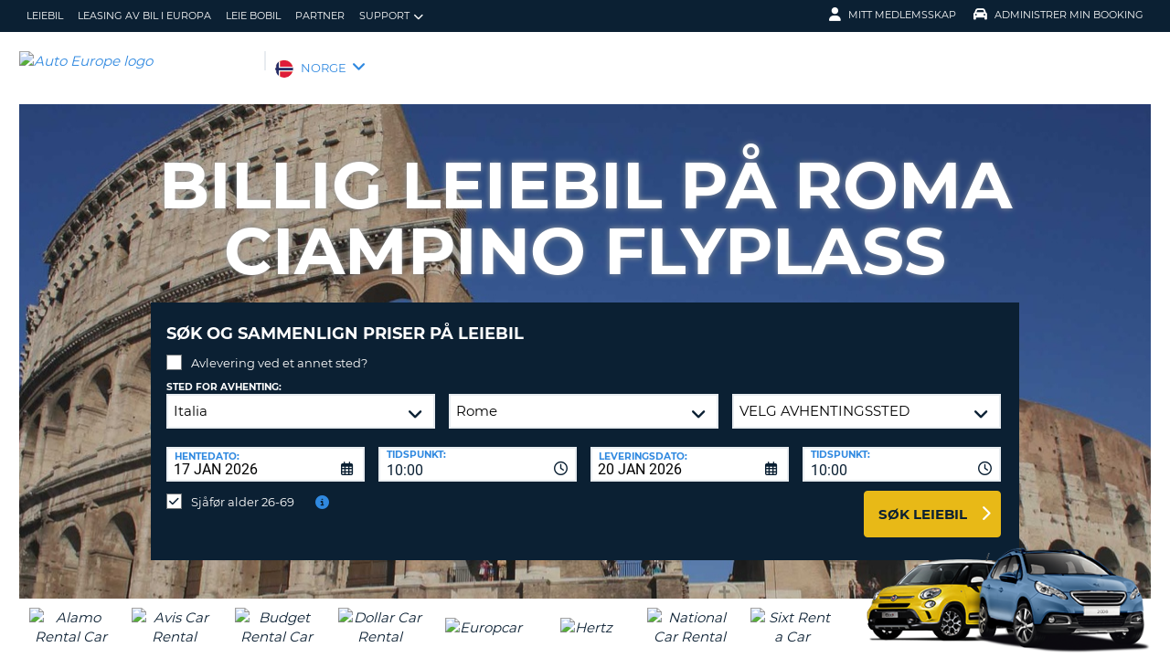

--- FILE ---
content_type: text/html;charset=utf-8
request_url: https://www.autoeurope.no/leiebil-roma-ciampino-flyplass/
body_size: 54157
content:
<!DOCTYPE html>
<html class="no-js " lang="no"  xmlns="http://www.w3.org/1999/xhtml" xml:lang="no" >
<head>
	
	
			<script>
			window.dataLayer = window.dataLayer ||[];
			function gtag(){dataLayer.push(arguments);}
			gtag('consent','default',{
				'ad_storage':'denied',
				'analytics_storage':'denied',
				'ad_user_data':'denied',
				'ad_personalization':'denied',
				'personalization_storage':'denied',
				'functionality_storage':'granted',
				'security_storage':'granted',
				'wait_for_update': 500
			});
			gtag("set", "ads_data_redaction", true);
			</script>
		
		
		<script type="text/javascript">
			(function(){ 
				// Custom parameters 
				// window._pxParam1 = "<param1>"; 
				var p = document.getElementsByTagName('script')[0], s = document.createElement('script'); s.async = 1; 
				s.src = '/7T66lSF8/init.js'; 
				p.parentNode.insertBefore(s,p); 
			}()); 
		</script>
	
		<script>
			/* WEBAE-5090 - Hide Osano cookie stuff if page is displayed via iframe */
			if (window.location === window.parent.location)
			{
				// Display cookie banner if page is not in iframe
				var script = document.createElement('script');
				script.src = "https://cmp.osano.com/AzZdV8T5S2ykR1AOs/e72afc93-46a4-4d01-b857-5d4e257ca365/osano.js";
				
				document.head.appendChild(script);
				
			} else {
				// Hide cookie footer link if page is in iframe
				var style  = document.createElement('style'),
					css    = '#osano_cookie_footer_trigger {display: none;}';
					
				style.type = 'text/css';            
				document.head.appendChild(style);
				style.appendChild(document.createTextNode(css));
			}
		</script>
		
	

	
	<!-- 18.219.255.251 BR09 muraECDD07DE6454AC9DF077B10964FCBF8E -->
	<!-- AUTOEUROPE 0 http://www.autoeurope.no NOR80 -->
	
	
	
	<meta charset="utf-8">
	<meta http-equiv="X-UA-Compatible" content="IE=edge">
	<title>Leiebil Roma Ciampino flyplass - Spar med Auto Europe</title>
	
	
	
	<link rel="canonical" href="https://www.autoeurope.no/leiebil-roma-ciampino-flyplass/" />
	
	<!-- Startup configuration -->
	
			<link rel="manifest" type="application/manifest+json" href="/plugins/ae3/themes/AE1/manifest.json?cb=XRgy6b2FRWfd9m5RX6E8-686">
			<meta name="description" content="Leiebil fra Rome Ciampino flyplass. Book din bilutleie fra Rome Ciampino og spar penger med våre supre tilbud i Italia. Spar penger med Auto Europe!">
	
	<meta name="viewport" content="width=device-width, initial-scale=1.0, minimum-scale=1.0, maximum-scale=1.0, user-scalable=no">
	<meta name="keywords" content="billeie rome ciampino airport, billeie rome ciampino flyplass, leiebil rome ciampino airport, leiebil rome ciampino flyplass, bilutleie rome ciampino airport, bilutleie rome ciampino flyplass, billig bilutleie rome ciampino airport, billig bilutleie rome ciampino flyplass, bilutleie ciampino airport, bilutleie ciampino flyplass, billeie roma, leiebil roma, bilutleie roma, auto europe, autoeurope, leigebil ciampino, leige bil ciampino, bilutleige ciampino">
	<meta name="publishdate" content="20 May, 2025">
	
	<meta name="generator" content="Mura CMS 10.0.640">
	<meta name="google" content="notranslate">
	<meta name="theme-color" content="#0B2033">
	<meta name="mobile-web-app-capable" content="yes">
	<meta name="application-name" content="Auto Europe">
	<meta name="apple-mobile-web-app-capable" content="yes">
	<meta name="apple-mobile-web-app-status-bar-style" content='black'>
	<meta name="apple-mobile-web-app-title" content="Auto Europe">
	<meta name="msapplication-config" content="/plugins/ae3/themes/AE1/ie-browserconfig.xml" />
	<meta name="msapplication-TileImage" content="/plugins/ae3/themes/AE1/images/touch/touch-icon-114x114.png">
	<meta name="msapplication-TileColor" content="#0B2033">
	
	
	<meta name="ahrefs-site-verification" content="c388fe8c6cb2f6b4d8b626e8ab69662ce8072a9e8733a70c3eb29d1213140c59">
	
	
		<link rel="apple-touch-icon" href="/plugins/ae3/themes/AE1/images/touch/touch-icon-192x192.png">
		<link rel="apple-touch-icon" sizes="128x128" href="/plugins/ae3/themes/AE1/images/touch/tile-128x128.png">
	
		<link rel="shortcut icon" href="/favicon.ico">
	 

	
	<link rel="alternate" href="https://www.autoeurope.no/leiebil-roma-ciampino-flyplass/" hreflang="no" />

	
		
				<meta name="msvalidate.01" content="661966CEB4A3DAEA565A6C84EDAFA64A" />
			<meta name="verify-v1" content="hceNR4hVSxgf+Otz0ia4PdJKHQixZrkJZIvsJjl0P5w="> 
	
	
	<meta property="og:url" content="https://www.autoeurope.no/leiebil-roma-ciampino-flyplass/" />
	<meta property="og:type" content="website" />
	<meta property="og:site_name" content="Auto Europe" />
	<meta property="fb:page_id" content="476523932499017" />
	<meta property="og:image" content="https://www.globalmediaserver.com/images/social/social-default.jpg" />
	<meta property="og:title" content="Leiebil Roma Ciampino flyplass - Spar med Auto Europe" />
	<meta property="og:description" content="Leiebil fra Rome Ciampino flyplass. Book din bilutleie fra Rome Ciampino og spar penger med våre supre tilbud i Italia. Spar penger med Auto Europe!" />
	
	
	<meta name="twitter:card" content="summary_large_image" />
	<meta name="twitter:site" content="@autoeurope_no" />
	<meta name="twitter:creator" content="@autoeurope_no" />
	<meta name="twitter:image" content="https://www.globalmediaserver.com/images/social/social-default.jpg" />
	<meta name="twitter:title" content="Leiebil Roma Ciampino flyplass - Spar med Auto Europe" />
	<meta name="twitter:description" content="Leiebil fra Rome Ciampino flyplass. Book din bilutleie fra Rome Ciampino og spar penger med våre supre tilbud i Italia. Spar penger med Auto Europe!" /> 

	
	
	
	
	<script>
		window.aeDataLayer = [{
			'affiliate': 'AUTOEUROPE',
			'affiliate2': 'AUTOEUROPE',
			'funnelPageName': '/leiebil-roma-ciampino-flyplass'
		}];
	</script>

	
	
	<script>
		(function(w,d,s,l,i){w[l]=w[l]||[];w[l].push({'gtm.start':new Date().getTime(),event:'gtm.js'});var f=d.getElementsByTagName(s)[0],
		j=d.createElement(s),dl=l!='dataLayer'?'&l='+l:'';j.async=true;j.src='//www.googletagmanager.com/gtm.js?id='+i+dl;f.parentNode.insertBefore(j,f);})
		(window,document,'script','aeDataLayer','GTM-W4VPCS5');
	</script>

	
		
		<script>
			(function (w, d, s, l, i) {w[l] = w[l] || [];w[l].push({'gtm.start': new Date().getTime(), event: 'gtm.js'});var f = d.getElementsByTagName(s)[0],
			j = d.createElement(s),dl = l != 'dataLayer'? '&l=' + l:'';j.async = true;j.src = '//www.googletagmanager.com/gtm.js?id=' + i + dl;f.parentNode.insertBefore(j, f);})
			(window, document, 'script', 'aeDataLayer', 'GTM-THRL8KL');
		</script>
	
	<script>
		aeDataLayer.push({"aeAffiliateName":"AUTOEUROPE","aeCustomerFullName":"","aeRentalCost":0.0,"aeSiteLanguageCode":"no","cjEvent":"","aeSiteCurrency":"NOK","aeIsLiveSite":true,"payment_fee":"","occurred_at":"","aeRentalType":"","aeSupplierName":"","criteoItemDataBasketPage":[{"price":"0.00","quantity":1,"id":"-"}],"aeDoCountryCode":"","aeIsTravelPartner":false,"aeIsLuxury":false,"aeQuoteId":"","aeVoucherNumber":"","aeCarCompany":"","aeSippCode":"","aeCarModel":"","aeDoLocId":0,"aeDoTime":"20:58","aeDoDateTime":"January, 17 2026 20:58:10","aeCustomerCountryCode":"","aeIsConversion":false,"criteoHashedEmail":"D41D8CD98F00B204E9800998ECF8427E","aeIsWhiteLabel":false,"aePuLocId":0,"aeAddOns":[""],"aeIsPaidBooking":false,"aePuCountryCode":"","aeSiteCode":"NOR","aePuDate":"01/17/2026","aePuDateTime":"January, 17 2026 20:58:10","aeDoDate":"01/17/2026","criteoItemDataSalesConfirmationPage":[{"price":"0.00","quantity":1,"id":"-"}],"aeTransmissionType":"","aePuTime":"20:58","criteoItemDataProductPage":"-","stage":"","aeCustomerPhone":"D41D8CD98F00B204E9800998ECF8427E","skyscanner_redirectid":"","aeCarPrice":"","aePUType":"","aeDoCityName":"","googleOptOut":false,"aeIsLongTermRental":false,"aeCarSize":"","aePuCityName":"","aeCarName":""});
	</script>
	

	

	
	
	

	
	<!--[if lte IE 9]>
		<link rel="stylesheet" type="text/css" href="/dist/1.0.686/AE3/css/loading.min.css?cb=XRgy6b2FRWfd9m5RX6E8-686" media="screen">
		
		<link rel="stylesheet" type="text/css" href="/dist/1.0.686/AE3/css/style-ie-1.min.css?cb=XRgy6b2FRWfd9m5RX6E8-686" media="all">
		<link rel="stylesheet" type="text/css" href="/dist/1.0.686/AE3/css/style-ie.min.css?cb=XRgy6b2FRWfd9m5RX6E8-686" media="all">
	<![endif]-->
	<!--[if gt IE 9]>
		<link rel="stylesheet" type="text/css" href="/dist/1.0.686/AE3/css/loading.min.css?cb=XRgy6b2FRWfd9m5RX6E8-686" media="screen">
		<link rel="stylesheet" type="text/css" href="/dist/1.0.686/AE3/css/style.min.css?cb=XRgy6b2FRWfd9m5RX6E8-686" media="all">
	<![endif]-->

	
	<script data-osano="ESSENTIAL" src="/dist/1.0.686/AE3/js/AE.polyfill.min.js?cb=XRgy6b2FRWfd9m5RX6E8-686" async></script>
	

<script type="text/javascript" src="/core/modules/v1/core_assets/js/mura.min.js?v=10.0.640" defer="defer"></script>
<script>
(function(root,config){root.queuedMuraCmds=[],root.queuedMuraPreInitCmds=[],root.deferMuraInit=function(){void 0!==root.Mura&&"function"==typeof root.Mura.init?root.Mura.init(config):("function"!=typeof root.Mura&&(root.mura=root.m=root.Mura=function(o){root.queuedMuraCmds.push(o)},root.Mura.preInit=function(o){root.queuedMuraPreInitCmds.push(o)}),setTimeout(root.deferMuraInit))},root.deferMuraInit();}
)(this,{
loginURL:"?display=login",
siteid:"NOR",
contentid:"4F4384E4-C886-3CEE-6EA3C8800CBC00C5",
contenthistid:"3E52DB9B-ABA0-4F6E-EA6990AE5E8122C4",
changesetid:"",
parentid:"4F4200A5-BAF1-491B-E67C10B16C1AA5E5",
context:"",
indexfileinapi:true,
nocache:0,
assetpath:"/NOR",
corepath:"/core",
fileassetpath:"/NOR",
themepath:"/themes/AE1-global",
reCAPTCHALanguage:"en",
preloaderMarkup: "",
mobileformat: false,
windowdocumentdomain: "",
layoutmanager:true,
type:"Page",
subtype:"AEPage",
queueObjects: false,
rb:{"formcheckboxlabelclass":"checkbox","formgeneralcontrolclass":"form-control","formrequiredlabel":"Required","formcheckboxclass":"","formradiolabelclass":"radio","formbuttoncancelclass":"form-cancel btn-primary pull-right","formwrapperbodyclass":"","formbuttonsubmitclass":"form-submit  btn-primary","formtextareaclass":"form-control","formfileclass":"form-control","formbuttoninnerclass":"input-group-btn","formbuttonsubmitwaitlabel":"Please Wait...","formbuttonwrapperclass":"btn-group","formrequiredwrapperclass":"","formbuttonnextclass":"form-nav","formbuttonclass":"btn btn-default","formbuttonnextlabel":"Next","formradioclass":"","formbuttomsubmitclass":"form-submit  btn-primary","formfieldlabelclass":"control-label","formbuttonbacklabel":"Back","formerrorwrapperclass":"","formwrapperclass":"","formradiowrapperclass":"","formbuttonbackclass":"form-nav","formresponsewrapperclass":"","formselectclass":"form-control","generalwrapperbodyclass":"","formcheckboxwrapperclass":"","generalwrapperclass":"well","formfileplaceholder":"Select File","forminputclass":"form-control","formfieldwrapperclass":"form-group","formbuttonsubmitlabel":"Submit","formbuttoncancellabel":"Cancel"},
dtExample:"10.11.2024",
dtCh:".",
dtFormat:[1,0,2],
dtLocale:"no-NO"
});
</script>

  <script>function muraStatus() {if ('Mura' in window) {window.removeEventListener('load', muraStatus);}}</script>
</head>
<body id="leiebil" class=" site--NOR roma-ciampino-flyplass /leiebil-roma-ciampino-flyplass " data-spy="scroll" data-target=".subnav" data-offset="50" itemscope itemtype="https://schema.org/WebPage">
	
	
	
	
	
	
	<noscript><iframe src="https://www.googletagmanager.com/ns.html?id=GTM-W4VPCS5&aeSiteCode=NOR&aeIsConversion=false" height="0" width="0" style="display:none;visibility:hidden"></iframe></noscript>

	
		
		<noscript><iframe src="https://www.googletagmanager.com/ns.html?id=GTM-THRL8KL&aeSiteCode=NOR&aeIsConversion=false" height="0" width="0" style="display:none;visibility:hidden"></iframe></noscript>
	
	

	<!--[if !IE]> -->
		<link rel="preload" href="/dist/1.0.686/AE3/css/loading.min.css?cb=XRgy6b2FRWfd9m5RX6E8-686" as="style">
		<link rel="stylesheet" type="text/css" href="/dist/1.0.686/AE3/css/loading.min.css?cb=XRgy6b2FRWfd9m5RX6E8-686" media="screen">
		
		<link rel="preload" href="/dist/1.0.686/AE3/css/style.min.css?cb=XRgy6b2FRWfd9m5RX6E8-686" as="style">
		<link rel="stylesheet" href="/dist/1.0.686/AE3/css/style.min.css?cb=XRgy6b2FRWfd9m5RX6E8-686" media="all">
	<!--<![endif]-->
	
	
	<meta itemprop="name" content="Auto Europe" />
	<div id="scroll-container" class="scroll-container">
		<div id="scroll-content" class="scroll-content">
			<div id="sticky-wrapper" class="sticky-wrapper" >

<a id="scroll_target"></a> 
		<div id="site-container" class="site-container pos-relative trans-padding">

			
		<nav id="primnav" class="primnav visuallyhidden--palm visuallyhidden--lap bg--primary site--full-bleed site--bleed-padding trulyhidden--print" >
	


		<div class="wrap wrap--sized">
			
				<ul  id="primnav--list" class="primnav--list nav nav--options float--left remove-rhythm visuallyhidden--lap" >
			
			<li class="first" id="navLeiebil" id><a href="https://www.autoeurope.no/leiebil/">leiebil</a></li>
			
			<li id="navLeasingAvBilIEuropa" id><a href="/leasing-i-europa/">Leasing av bil i Europa</a></li>
			
			<li id="navLeieBobil" id><a href="/leie-bobil/">Leie bobil</a></li>
			
			<li id="navPartner" id><a href="/agent-partner/">Partner</a></li>
			
			<li class="last has-dropdown closed" id="navSupport" id><a href="/faq/" class="parent-link">Support</a>
				<ul class="menu-dropdown submenu-dropdown">
			
			<li class="first" id="navOfteStilteSprsml" id><a href="https://www.autoeurope.no/faq/">Ofte stilte spørsmål</a></li>
			
			<li class="last" id="navAdministrerBooking" id><a href="https://www.autoeurope.no/my-booking/">Administrer Booking</a></li>
			</ul> </li>
			</ul> 
		<script>
			var jsloginStatus = "false";
		</script>
		
	
	

			
				<ul id="primnav--acct" class="primnav primnav--acct nav nav--options float--right remove-rhythm">
					
					
						
						<li class="visuallyhidden">
							<form id="account_form" name="account_form" class="visuallyhidden" action="/member-accounts/" method="post">
								<input class="account_form" type="hidden" name="form_action" value="">
								<input type="hidden" name="form_location" value="">
							</form>
						</li>
						<li class="member_account member-dropdown has-dropdown closed">
							<a href="/member-accounts/" class="my-account-dropdown dropdown-toggle"><i class="fa fa-user fa-lg"></i>Mitt medlemsskap</a>

							
							<div class="menu-dropdown submenu-dropdown account-signinform mod-title visuallyhidden" >

							
							
								<div class="ui-dialog-titlebar ui-corner-all ui-widget-header ui-helper-clearfix">
									<span class="ui-dialog-title"></span>
									<button type="button" class="ui-button ui-corner-all ui-widget ui-button-icon-only ui-dialog-titlebar-close" title="Close"  data-modal-target=".account-signinform">
										<i class="ui-icon-close-modal fa fa-times fa-2" aria-hidden="true"></i>
									</button>
								</div>
							
								<div class="visuallyhidden" id="memberPasswordResetNav">
									
	<div class="island login-form remove-rhythm member_accounts">
		<div class="grid">

			<div class="grid__item one-whole" >
				<div id="resetMessNav" class="text--error"></div>
			</div>

		
				<form id="member_reset_password_nav" class="validate full--input member_form nav" name="member_reset_password_nav" action="/member-accounts/" method="post" >

					<input type="hidden" name="form_action" value="account_save_password">
					<input type="hidden" name="resetType" class="resetType" value="force">
					<input type="hidden" name="uid"  class="uid_reset" value="">
					<input type="hidden" name="isNav"  id="isNavReset" value="true">

					<div class="info-text"></div>

						<div class="grid__item one-whole required required--no--asterisk" id="email_resetForce">
							<label for="member_email_nav">Din e-postadresse</label>
					 		<input type="email" 
					 		name="member_email"  
					  		id="member_email_nav" 
					 		class="member_email nav reset"  
					 		autocomplete="email" value="" 
					 		required = "required"  
					 		data-pattern="email" 
					 		data-error-message="" 
					 		data-check="validateEmail" maxlength="100">	
					 		<span itemprop="text"  class="ui-error-message small--errornote errorTxt-member_email_nav"></span>				
						</div>

						<div class="grid__item one-whole required required--no--asterisk">
							<label  for="current_password_nav">Gjeldende passord</label>

								<input type="password" 
								name="current_password"
								id="current_password_nav"
								value="" 
								pattern="notblank" 
								required 
								data-pattern="notblank" 
								data-error-message="Passordet kunne ikke bekreftes." 
								autocomplete="off" 
								class="required current_password" autocomplete="off" maxlength="25">
						<span itemprop="text" class="ui-error-message small--errornote errorTxt-current_password"></span>	
					
						</div>	


						<div class="grid__item one-whole  required required--no--asterisk">
							<label class="info-icon" for="reset_password_nav">Nytt passord<i class="fa fa-info-circle"></i></label>
							<div class="info-text">Passord må inneholde minst en liten bokstav, en stor bokstav, et nummer og et annet tegn.</div>
							<input type="password" 
							name="reset_password" 
				 			id="reset_password_nav"  
							class="validatePassword required nav"
							value="" 
							data-error-message="" 
							date-error-mess-ele = "reset_repassword"
							data-match ="reset_repassword"
							data-pattern="notblank" 
							data-check="reset_repassword" 
							data-match-nocase="false" 
							autocomplete="new-password" 
							maxlength="16">
						</div>

						<div class="grid__item one-whole  visuallyhidden checklist">
							
							<div class="memberPasswordChecklist nav">									
								
		<ul class="member--checklist">
		<li class="checklist pwd_length pwd_error">&nbsp;8-16 tegn</li>
		<li class="checklist pwd_upper pwd_error">&nbsp;Minst en stor bokstav.</li>
		<li class="checklist pwd_lower pwd_error">&nbsp;Minst en liten bokstav.</li>
		<li class="checklist pwd_number pwd_error">&nbsp;Minst ett tall.</li>
		<li class="checklist pwd_special pwd_error">&nbsp;Minst ett tegn</li>
	</ul>

							</div>
						</div>

						<div class="grid__item one-whole required required--no--asterisk">
							<label for="reset_repassword_nav">Bekreft nytt passord</label>					
							<input type="password" 
							name="reset_repassword" 
							id="reset_repassword_nav"
							class="validateRepass nav" 
							autocomplete = "new-repassword"
							value="" 
							required="required" 
							data-pattern="notblank" 
							data-error-message="Mangler bekreftelse av email adresse" 
							data-error-message-nomatch="Ditt passord og bekreftelsen av passord stemmer ikke" 
							data-match ="reset_password"
							data-match-nocase="false" 
							class="required" 
							maxlength="16">

							<span itemprop="text" class="ui-error-message errorTxt-reset_repassword"></span>
						</div>

						<div class="grid__item one-quarter visuallyhidden--palm text--error fldErrorMessage"  id="password_errors">
						
						</div>

			
					

					 <div class="grid__item one-whole push-half--bottom">
							
						
							
						<button  class="btn--primary one-whole trg__ga--Click submit_password_save_button nav" type="button"  name="account_login_button" data-gaarray="%5B%7B%22GACATEGORY%22%3A%22aeMember%22%2C%22GAACTION%22%3A%22resetSubmit%2Dmenu%22%7D%5D">
							Endre passord
						</button>
						
					</div>

			
				<div class="grid__item one-whole push-half--bottom">
					<button  class="one-whole  button_password_reset_nav" type="button"
						name="submit_password_cancel" id="nav_submit_password_cancel">Cancel
					</button>
				</div>
		
				</form>
			</div>


		</div>


		


								</div>

								<div id="memberloginNav">
									

		<div class="island login-form remove-rhythm">
			<div class="grid">
				<div class="form-group">
				<form id="account_login_form" class="validate full--input member_form" name="account_login_form" action="/member-accounts/" method="post">
					<input type="hidden" name="form_action" value="account_login">
					<input type="hidden" name="form_location" value="">
					
					<div class="grid__item one-whole">
						<div class="h3">Logg inn</div>

						<div id="loginFail">
							
							
						</div>						
					</div>
					<div class="grid__item one-whole visuallyhidden">
						<div id="member-response-left" class="member--response text--error"></div>
					</div>					
					<div class="grid__item one-whole push-half--bottom ui-state-hidden">
							<div class="one-whole palm-one-whole chk-age-container">					

							</div>
						<label for="member_username">Din e-postadresse</label>
						<div class="member_creds"><input type="email" 
						id="member_username"
						class="form-control" 
						name="member_username" 
						placeholder="Din e-postadresse" 
						autocomplete="email" 
						data-pattern="anything"
						required="yes"
						/></div>
					</div><!--
				 --><div class="grid__item one-whole push--bottom ui-state-hidden">
						<label for="member_password">Passord</label>
						<div class="member_creds"><input type="password" id="member_password" name="member_password" placeholder="Passord" value="" data-pattern="anything" autocomplete="foo" required="yes"/></div>
					</div><!--
				 --><div class="grid__item one-whole push-half--bottom">
						
					
						

						<button  class="btn--primary one-whole trg__ga--Click" type="submit"  data-value="account_login_button"  id="account_login_button" name="account_login_button" data-gaarray="%5B%7B%22GACATEGORY%22%3A%22aeMember%22%2C%22GAACTION%22%3A%22loginSubmit%2Dmenu%22%7D%5D">Logg inn</button>
										
						
							<a  data-value="account_forgot_password"><small class="account_forgot_password">Glemt passord?</small></a>
						
					</div>
				</form>
			</div>
			</div>

			
				<div class="grid">
					<div class="grid__item one-whole">
						<div class="account-note">
							<div class="h6">For Raskere, Enklere Booking</div>
								<form action="/member-accounts/" name = "create_account_form" class="create_account_form" method="post">
									<div class="h4 margin--0">
										<a  class="account_create_link" data-value="account_create">Lag ny konto</a>
									</div>
									<input type="hidden" name = "form_action" value="account_create">
									<input type="hidden" name = "form_location" value="">
								</form>
						</div>
					</div>
				</div>
			

		</div>


	
										<div class="affiliate_agents island flush--bottom account-note">
											<div class="h5">Agenter og samarbeidspartnere</div>
											
											<div class="h4">
												<a href="https://www.autoeurope.no/agent-partner/">LOGG INN HER</a>

										</div>
										
										
								</div>

								<div class="affiliate_agents island flush--bottom account-note">
									
									</div>
								</div>

							
						</div>
						
						</li>
					
						<li class="modify">
							
							
								<a href="https://www.autoeurope.no/my-booking/" class="dropdown-toggle"><i class="fa fa-car fa-lg"></i>Administrer min booking</a>
							
							<div class="menu-dropdown submenu-dropdown modify-signinform mod-title visuallyhidden">

							
							<div class="ui-dialog-titlebar ui-corner-all ui-widget-header ui-helper-clearfix">
								<span class="ui-dialog-title"></span>
								<button type="button" class="ui-button ui-corner-all ui-widget ui-button-icon-only ui-dialog-titlebar-close" title="Close" data-modal-target=".modify-signinform">
									<i class="ui-icon-close-modal fa fa-times fa-2" aria-hidden="true"></i>
								</button>
							</div>
							
								<div class="island flush--bottom">
									
	<div class="h3">Finn din bestilling</div>
	

	<form action="https://www.autoeurope.no/my-booking/" method="post" name="frmVoucherLookup" id="frmVoucherLookup" class="frmVoucherLookup validate">
		<input type="hidden" name="modsection" value="view">

	
		<div>
			<label id="vouchemail-label" for="vouchemail">Din e-post</label>
			<input type="email" name="vouchemail" id="vouchemail" class="input modEmail" value="" placeholder="Din e-post" data-pattern="email" aria-labelledby="vouchemail-label" autocomplete='email'>
		</div>
	
		<div id="voucherNumberInput">
			<label for="vouchnum-lookup">Vouchernummer</label>
			<input type="text" id="vouchnum-lookup" name="vouchnum" class="input push-half--bottom" value="" placeholder="EU0000000" data-pattern="ae_voucher" required>
		</div>
	
		
		<button type="submit" id="submitBtn" class="btn--primary push-half--top one-half portable-one-whole" name="pudatePost">Se på bestillingen</button>
	</form>

								</div>
							</div>
						</li>
					
				</ul>
			
		</div>
	</nav>

	
	
	<header class="secnav-container site--full-bleed site--bleed-padding">
		
		<div class="secnav wrap wrap--sized">
			<h2 class="site-title accessibility">Auto Europe</h2>
			<span >
				<a href="/" >
				
					<img itemprop="image" class="site-logo" src="https://www.globalmediaserver.com/website/logos/nor.jpg" alt="Auto Europe logo" title="Auto Europe" />
					
				</a>
			</span>
			<div class="flexNav"> 
				<div id="secnav__country" class="secnav__country float--left zeta trulyhidden--palm trulyhidden--print">
					
					<div class="sel-country">
						<li class="nor "><span>NORGE</span> <i class="fa fa-angle-down fa-lg"></i></li>
					</div>
					
					
					
				</div>

			
			
			<div class="float--right text--right visuallyhidden--lap visuallyhidden--palm flex-margin">
			

			</div><!--
			--><div class="nav_icon_container">
				<span class="altnav__toggler float--right altnav__toggler__icon fas fa-bars visuallyhidden--desk" data-togglee="#altnav"></span>
				<span class="float--right altnav__toggler__icon visuallyhidden--desk visuallyhidden--lap" >
				
				
				
				</span>
			</div>
			</div>
		</div>
		

		<div id="altnav" class="altnav site--full-bleed visuallyhidden" >
			
				<ul  id="altnav__list" class="altnav__list site--full-bleed" >
			
			<li class="first" id="navLeiebil"><a href="https://www.autoeurope.no/leiebil/">leiebil</a></li>
			
			<li id="navLeasingAvBilIEuropa"><a href="/leasing-i-europa/">Leasing av bil i Europa</a></li>
			
			<li id="navLeieBobil"><a href="/leie-bobil/">Leie bobil</a></li>
			
			<li id="navPartner"><a href="/agent-partner/">Partner</a></li>
			
			<li class="last has-dropdown" id="navSupport"><a href="/faq/" class="dropdown-toggle">Support</a>
				<ul class="menu-dropdown submenu-dropdown">
			
			<li class="first" id="navOfteStilteSprsml"><a href="https://www.autoeurope.no/faq/">Ofte stilte spørsmål</a></li>
			
			<li class="last" id="navAdministrerBooking"><a href="https://www.autoeurope.no/my-booking/">Administrer Booking</a></li>
			</ul> </li>
			</ul> 
		<script>
			var jsloginStatus = "false";
		</script>
		
			
			<ul class="altnav__list site--full-bleed">
			
				
					<li class=" visuallyhidden--desk">
						
						
							<a class="member_login_portable">Mitt medlemsskap <i class="fas fa-user-circle fa-2x"></i></a>
							
					</li>
				
						<li class="mng_bookign_link"><a href="https://www.autoeurope.no/my-booking/">Administrer min booking</a></li>
					
					<li class="has-dropdown visuallyhidden--desk visuallyhidden--lap sitepicker-mobile-wrapper nor ">
						<a class="sitepicker-mobile dropdown-toggle">NORGE</a>
						<div id="sitepicker-mobile" class="sitepicker-mobile menu-dropdown submenu-dropdown"></div>
					</li>
				
			</ul>
			
			<div class="contact-mobile palm-one-whole text--center">
			
            
			
			</div>
		</div>
	</header>

	

	
					
			<div id="sitepicker" class="menu-dropdown sitepicker">
				<div class="float--right sitepicker-close trulyhidden--palm"><i class="fa fa-times-circle fa-lg" aria-hidden="true"></i></div>
				<div class="sitepicker-note">Velg ditt oppholdsland</div>
				<div class="sitepicker-container">
					<div class="sitepicker-column">

						
						<dl class="sitepicker-continent namerica">
							<dt class="sitepicker-heading toggler toggler--portable" data-togglee=".sitepicker-continent.namerica .togglee" data-size="portable">Nord-Amerika</dt>
							<dd class="togglee visuallyhidden--portable close--left">
								<dl class="close--left">
									
										<a href="/?changesite=1&site=CAE&sflag=CAE" hreflang="en-CA" >
											<dd class="trg__ga--Click cae close--left" data-gaarray="%5B%7B%22GACATEGORY%22%3A%22countryPicker%22%2C%22GAACTION%22%3A%22Change%20Site%22%2C%22GALABEL%22%3A%22cae%22%7D%5D">
												Canada-English
											</dd>
										</a>
									
										<a href="/?changesite=1&site=CA&sflag=CA" hreflang="fr-CA" >
											<dd class="trg__ga--Click ca close--left" data-gaarray="%5B%7B%22GACATEGORY%22%3A%22countryPicker%22%2C%22GAACTION%22%3A%22Change%20Site%22%2C%22GALABEL%22%3A%22ca%22%7D%5D">
												Canada-Fran&ccedil;ais
											</dd>
										</a>
									
										<a href="/?changesite=1&site=DOM&sflag=DOM" hreflang="es-DO" >
											<dd class="trg__ga--Click dom close--left" data-gaarray="%5B%7B%22GACATEGORY%22%3A%22countryPicker%22%2C%22GAACTION%22%3A%22Change%20Site%22%2C%22GALABEL%22%3A%22dom%22%7D%5D">
												Dominican Republic
											</dd>
										</a>
									
										<a href="/?changesite=1&site=MEX&sflag=MEX" hreflang="es-MX" >
											<dd class="trg__ga--Click mex close--left" data-gaarray="%5B%7B%22GACATEGORY%22%3A%22countryPicker%22%2C%22GAACTION%22%3A%22Change%20Site%22%2C%22GALABEL%22%3A%22mex%22%7D%5D">
												Mexico
											</dd>
										</a>
									
										<a href="/?changesite=1&site=US&sflag=US" hreflang="en-US" >
											<dd class="trg__ga--Click us close--left" data-gaarray="%5B%7B%22GACATEGORY%22%3A%22countryPicker%22%2C%22GAACTION%22%3A%22Change%20Site%22%2C%22GALABEL%22%3A%22us%22%7D%5D">
												United States
											</dd>
										</a>
									
								</dl>
							</dd>
						</dl><!--
					 --><dl class="sitepicker-continent camerica desk-menu--push">
							<dt class="sitepicker-heading toggler toggler--portable" data-togglee=".sitepicker-continent.camerica .togglee" data-size="portable">Sentral-Amerika</dt>
							<dd class="togglee visuallyhidden--portable close--left">
								<dl class="close--left">
									
										<a href="/?changesite=1&site=ESL&sflag=BLZ" hreflang="es-BZ" >
											<dd class="trg__ga--Click blz close--left" data-gaarray="%5B%7B%22GACATEGORY%22%3A%22countryPicker%22%2C%22GAACTION%22%3A%22Change%20Site%22%2C%22GALABEL%22%3A%22esl%22%7D%5D">
												Belize
											</dd>
										</a>
									
										<a href="/?changesite=1&site=ESL&sflag=CRI" hreflang="es-CR" >
											<dd class="trg__ga--Click cri close--left" data-gaarray="%5B%7B%22GACATEGORY%22%3A%22countryPicker%22%2C%22GAACTION%22%3A%22Change%20Site%22%2C%22GALABEL%22%3A%22esl%22%7D%5D">
												Costa Rica
											</dd>
										</a>
									
										<a href="/?changesite=1&site=ESL&sflag=ELS" hreflang="es-SV" >
											<dd class="trg__ga--Click els close--left" data-gaarray="%5B%7B%22GACATEGORY%22%3A%22countryPicker%22%2C%22GAACTION%22%3A%22Change%20Site%22%2C%22GALABEL%22%3A%22esl%22%7D%5D">
												El Salvador
											</dd>
										</a>
									
										<a href="/?changesite=1&site=ESL&sflag=GTM" hreflang="es-GT" >
											<dd class="trg__ga--Click gtm close--left" data-gaarray="%5B%7B%22GACATEGORY%22%3A%22countryPicker%22%2C%22GAACTION%22%3A%22Change%20Site%22%2C%22GALABEL%22%3A%22esl%22%7D%5D">
												Guatemala
											</dd>
										</a>
									
										<a href="/?changesite=1&site=ESL&sflag=HND" hreflang="es-HN" >
											<dd class="trg__ga--Click hnd close--left" data-gaarray="%5B%7B%22GACATEGORY%22%3A%22countryPicker%22%2C%22GAACTION%22%3A%22Change%20Site%22%2C%22GALABEL%22%3A%22esl%22%7D%5D">
												Honduras
											</dd>
										</a>
									
										<a href="/?changesite=1&site=ESL&sflag=NIC" hreflang="es-NI" >
											<dd class="trg__ga--Click nic close--left" data-gaarray="%5B%7B%22GACATEGORY%22%3A%22countryPicker%22%2C%22GAACTION%22%3A%22Change%20Site%22%2C%22GALABEL%22%3A%22esl%22%7D%5D">
												Nicaragua
											</dd>
										</a>
									
										<a href="/?changesite=1&site=ESL&sflag=PAN" hreflang="es-PA" >
											<dd class="trg__ga--Click pan close--left" data-gaarray="%5B%7B%22GACATEGORY%22%3A%22countryPicker%22%2C%22GAACTION%22%3A%22Change%20Site%22%2C%22GALABEL%22%3A%22esl%22%7D%5D">
												Panama
											</dd>
										</a>
									
								</dl>
							</dd>
						</dl><!--
					 --><dl class="sitepicker-continent samerica desk-menu--push">
							<dt class="sitepicker-heading toggler toggler--portable" data-togglee=".sitepicker-continent.samerica .togglee" data-size="portable">Sør-Amerika</dt>
							<dd class="togglee visuallyhidden--portable close--left">
								<dl class="close--left">
									
										<a href="/?changesite=1&site=ARG&sflag=ARG" hreflang="es-AR" >
											<dd class="trg__ga--Click arg close--left" data-gaarray="%5B%7B%22GACATEGORY%22%3A%22countryPicker%22%2C%22GAACTION%22%3A%22Change%20Site%22%2C%22GALABEL%22%3A%22arg%22%7D%5D">
												Argentina
											</dd>
										</a>
									
										<a href="/?changesite=1&site=ESL&sflag=BOL" hreflang="es-BO" >
											<dd class="trg__ga--Click bol close--left" data-gaarray="%5B%7B%22GACATEGORY%22%3A%22countryPicker%22%2C%22GAACTION%22%3A%22Change%20Site%22%2C%22GALABEL%22%3A%22esl%22%7D%5D">
												Bolivia
											</dd>
										</a>
									
										<a href="/?changesite=1&site=BRA" hreflang="pt-BR" >
											<dd class="trg__ga--Click bra close--left" data-gaarray="%5B%7B%22GACATEGORY%22%3A%22countryPicker%22%2C%22GAACTION%22%3A%22Change%20Site%22%2C%22GALABEL%22%3A%22bra%22%7D%5D">
												Brasil
											</dd>
										</a>
									
										<a href="/?changesite=1&site=ESL&sflag=CHL" hreflang="es-CL" >
											<dd class="trg__ga--Click chl close--left" data-gaarray="%5B%7B%22GACATEGORY%22%3A%22countryPicker%22%2C%22GAACTION%22%3A%22Change%20Site%22%2C%22GALABEL%22%3A%22esl%22%7D%5D">
												Chile
											</dd>
										</a>
									
										<a href="/?changesite=1&site=ESL&sflag=COL" hreflang="es-CO" >
											<dd class="trg__ga--Click col close--left" data-gaarray="%5B%7B%22GACATEGORY%22%3A%22countryPicker%22%2C%22GAACTION%22%3A%22Change%20Site%22%2C%22GALABEL%22%3A%22esl%22%7D%5D">
												Colombia
											</dd>
										</a>
									
										<a href="/?changesite=1&site=ESL&sflag=ECU" hreflang="es-EC" >
											<dd class="trg__ga--Click ecu close--left" data-gaarray="%5B%7B%22GACATEGORY%22%3A%22countryPicker%22%2C%22GAACTION%22%3A%22Change%20Site%22%2C%22GALABEL%22%3A%22esl%22%7D%5D">
												Ecuador
											</dd>
										</a>
									
										<a href="/?changesite=1&site=ESL&sflag=PRY" hreflang="es-PY" >
											<dd class="trg__ga--Click pry close--left" data-gaarray="%5B%7B%22GACATEGORY%22%3A%22countryPicker%22%2C%22GAACTION%22%3A%22Change%20Site%22%2C%22GALABEL%22%3A%22esl%22%7D%5D">
												Paraguay
											</dd>
										</a>
									
										<a href="/?changesite=1&site=ESL&sflag=PER" hreflang="es-PE" >
											<dd class="trg__ga--Click per close--left" data-gaarray="%5B%7B%22GACATEGORY%22%3A%22countryPicker%22%2C%22GAACTION%22%3A%22Change%20Site%22%2C%22GALABEL%22%3A%22esl%22%7D%5D">
												Peru
											</dd>
										</a>
									
										<a href="/?changesite=1&site=ESL&sflag=URY" hreflang="es-UY" >
											<dd class="trg__ga--Click ury close--left" data-gaarray="%5B%7B%22GACATEGORY%22%3A%22countryPicker%22%2C%22GAACTION%22%3A%22Change%20Site%22%2C%22GALABEL%22%3A%22esl%22%7D%5D">
												Uruguay
											</dd>
										</a>
									
										<a href="/?changesite=1&site=ESL&sflag=VEN" hreflang="es-VE" >
											<dd class="trg__ga--Click ven close--left" data-gaarray="%5B%7B%22GACATEGORY%22%3A%22countryPicker%22%2C%22GAACTION%22%3A%22Change%20Site%22%2C%22GALABEL%22%3A%22esl%22%7D%5D">
												Venezuela
											</dd>
										</a>
									
								</dl>
							</dd>
						</dl><!--
				 --></div><!--
				 --><div class="sitepicker-column euro">
						
						<div class="sitepicker-heading toggler toggler--portable" data-togglee=".sitepicker-column.euro .togglee" data-size="portable">Europa</div>
						<div class="togglee visuallyhidden--portable">
							<dl class="sitepicker-continent close--left">
								<dt class="sitepicker-heading-alt toggler toggler--portable">Europa</dt>
								
									<a href="/?changesite=1&site=EUR&sflag=ALB" hreflang="en-AL" >
										<dd class="trg__ga--Click alb close--left" data-gaarray="%5B%7B%22GACATEGORY%22%3A%22countryPicker%22%2C%22GAACTION%22%3A%22Change%20Site%22%2C%22GALABEL%22%3A%22eur%22%7D%5D">
											Albania
										</dd>
									</a>
								
									<a href="/?changesite=1&site=EUR&sflag=ARM" hreflang="en-AM" >
										<dd class="trg__ga--Click arm close--left" data-gaarray="%5B%7B%22GACATEGORY%22%3A%22countryPicker%22%2C%22GAACTION%22%3A%22Change%20Site%22%2C%22GALABEL%22%3A%22eur%22%7D%5D">
											Armenia / Hayastan
										</dd>
									</a>
								
									<a href="/?changesite=1&site=EUR&sflag=AZE" hreflang="en-AZ" >
										<dd class="trg__ga--Click aze close--left" data-gaarray="%5B%7B%22GACATEGORY%22%3A%22countryPicker%22%2C%22GAACTION%22%3A%22Change%20Site%22%2C%22GALABEL%22%3A%22eur%22%7D%5D">
											Azerbaycan
										</dd>
									</a>
								
									<a href="/?changesite=1&site=BEL&sflag=BEL" hreflang="nl-BE" >
										<dd class="trg__ga--Click bel close--left" data-gaarray="%5B%7B%22GACATEGORY%22%3A%22countryPicker%22%2C%22GAACTION%22%3A%22Change%20Site%22%2C%22GALABEL%22%3A%22bel%22%7D%5D">
											Belgi&euml;
										</dd>
									</a>
								
									<a href="/?changesite=1&site=BFR&sflag=BFR" hreflang="fr-BE" >
										<dd class="trg__ga--Click bfr close--left" data-gaarray="%5B%7B%22GACATEGORY%22%3A%22countryPicker%22%2C%22GAACTION%22%3A%22Change%20Site%22%2C%22GALABEL%22%3A%22bfr%22%7D%5D">
											Belgique
										</dd>
									</a>
								
									<a href="/?changesite=1&site=EUR&sflag=BOS" hreflang="en-BA" >
										<dd class="trg__ga--Click bos close--left" data-gaarray="%5B%7B%22GACATEGORY%22%3A%22countryPicker%22%2C%22GAACTION%22%3A%22Change%20Site%22%2C%22GALABEL%22%3A%22eur%22%7D%5D">
											Bosna i Hercegovina
										</dd>
									</a>
								
									<a href="/?changesite=1&site=EUR&sflag=BGR" hreflang="bg-BG" >
										<dd class="trg__ga--Click bgr close--left" data-gaarray="%5B%7B%22GACATEGORY%22%3A%22countryPicker%22%2C%22GAACTION%22%3A%22Change%20Site%22%2C%22GALABEL%22%3A%22eur%22%7D%5D">
											Bulgaria
										</dd>
									</a>
								
									<a href="/?changesite=1&site=EUR&sflag=CZE" hreflang="en-CZ" >
										<dd class="trg__ga--Click cze close--left" data-gaarray="%5B%7B%22GACATEGORY%22%3A%22countryPicker%22%2C%22GAACTION%22%3A%22Change%20Site%22%2C%22GALABEL%22%3A%22eur%22%7D%5D">
											Ceska republika
										</dd>
									</a>
								
									<a href="/?changesite=1&site=EUR&sflag=CRO" hreflang="es-HR" >
										<dd class="trg__ga--Click cro close--left" data-gaarray="%5B%7B%22GACATEGORY%22%3A%22countryPicker%22%2C%22GAACTION%22%3A%22Change%20Site%22%2C%22GALABEL%22%3A%22eur%22%7D%5D">
											Croatia
										</dd>
									</a>
								
									<a href="/?changesite=1&site=DNK" hreflang="da-DK" >
										<dd class="trg__ga--Click dnk close--left" data-gaarray="%5B%7B%22GACATEGORY%22%3A%22countryPicker%22%2C%22GAACTION%22%3A%22Change%20Site%22%2C%22GALABEL%22%3A%22dnk%22%7D%5D">
											Danmark
										</dd>
									</a>
								
									<a href="/?changesite=1&site=DEU&sflag=DEU" hreflang="de-DE" >
										<dd class="trg__ga--Click deu close--left" data-gaarray="%5B%7B%22GACATEGORY%22%3A%22countryPicker%22%2C%22GAACTION%22%3A%22Change%20Site%22%2C%22GALABEL%22%3A%22deu%22%7D%5D">
											Deutschland
										</dd>
									</a>
								
									<a href="/?changesite=1&site=EUR&sflag=EST" hreflang="en-EE" >
										<dd class="trg__ga--Click est close--left" data-gaarray="%5B%7B%22GACATEGORY%22%3A%22countryPicker%22%2C%22GAACTION%22%3A%22Change%20Site%22%2C%22GALABEL%22%3A%22eur%22%7D%5D">
											Eesti Vabariik
										</dd>
									</a>
								
									<a href="/?changesite=1&site=ESP&sflag=ESP" hreflang="es-ES" >
										<dd class="trg__ga--Click esp close--left" data-gaarray="%5B%7B%22GACATEGORY%22%3A%22countryPicker%22%2C%22GAACTION%22%3A%22Change%20Site%22%2C%22GALABEL%22%3A%22esp%22%7D%5D">
											Espa&ntilde;a
										</dd>
									</a>
								
									<a href="/?changesite=1&site=EUR&sflag=EUR" hreflang="en" >
										<dd class="trg__ga--Click eur close--left" data-gaarray="%5B%7B%22GACATEGORY%22%3A%22countryPicker%22%2C%22GAACTION%22%3A%22Change%20Site%22%2C%22GALABEL%22%3A%22eur%22%7D%5D">
											Europe
										</dd>
									</a>
								
									<a href="/?changesite=1&site=FRA&sflag=FRA" hreflang="fr-FR" >
										<dd class="trg__ga--Click fra close--left" data-gaarray="%5B%7B%22GACATEGORY%22%3A%22countryPicker%22%2C%22GAACTION%22%3A%22Change%20Site%22%2C%22GALABEL%22%3A%22fra%22%7D%5D">
											France
										</dd>
									</a>
								
									<a href="/?changesite=1&site=EUR&sflag=GIB" hreflang="en-GI" >
										<dd class="trg__ga--Click gib close--left" data-gaarray="%5B%7B%22GACATEGORY%22%3A%22countryPicker%22%2C%22GAACTION%22%3A%22Change%20Site%22%2C%22GALABEL%22%3A%22eur%22%7D%5D">
											Gibraltar
										</dd>
									</a>
								
									<a href="/?changesite=1&site=EUR&sflag=GRE" hreflang="el-GR" >
										<dd class="trg__ga--Click gre close--left" data-gaarray="%5B%7B%22GACATEGORY%22%3A%22countryPicker%22%2C%22GAACTION%22%3A%22Change%20Site%22%2C%22GALABEL%22%3A%22eur%22%7D%5D">
											Greece
										</dd>
									</a>
								
									<a href="/?changesite=1&site=EUR&sflag=LUX" hreflang="en-LU" >
										<dd class="trg__ga--Click lux close--left" data-gaarray="%5B%7B%22GACATEGORY%22%3A%22countryPicker%22%2C%22GAACTION%22%3A%22Change%20Site%22%2C%22GALABEL%22%3A%22eur%22%7D%5D">
											Groussherzogtum Letzebuerg
										</dd>
									</a>
								
									<a href="/?changesite=1&site=EUR&sflag=HUN" hreflang="hu-HU" >
										<dd class="trg__ga--Click hun close--left" data-gaarray="%5B%7B%22GACATEGORY%22%3A%22countryPicker%22%2C%22GAACTION%22%3A%22Change%20Site%22%2C%22GALABEL%22%3A%22eur%22%7D%5D">
											Hungary
										</dd>
									</a>
								
									<a href="/?changesite=1&site=IRL&sflag=IRL" hreflang="en-IE" >
										<dd class="trg__ga--Click irl close--left" data-gaarray="%5B%7B%22GACATEGORY%22%3A%22countryPicker%22%2C%22GAACTION%22%3A%22Change%20Site%22%2C%22GALABEL%22%3A%22irl%22%7D%5D">
											Ireland
										</dd>
									</a>
								
									<a href="/?changesite=1&site=EUR&sflag=ISL" hreflang="en-IS" >
										<dd class="trg__ga--Click isl close--left" data-gaarray="%5B%7B%22GACATEGORY%22%3A%22countryPicker%22%2C%22GAACTION%22%3A%22Change%20Site%22%2C%22GALABEL%22%3A%22eur%22%7D%5D">
											Island
										</dd>
									</a>
								
									<a href="/?changesite=1&site=ITA&sflag=ITA" hreflang="it-IT" >
										<dd class="trg__ga--Click ita close--left" data-gaarray="%5B%7B%22GACATEGORY%22%3A%22countryPicker%22%2C%22GAACTION%22%3A%22Change%20Site%22%2C%22GALABEL%22%3A%22ita%22%7D%5D">
											Italia
										</dd>
									</a>
								
							</dl><!--
						 --><dl class="sitepicker-continent euro-column2 close--left">
								<dt class="sitepicker-heading-alt toggler toggler--portable"></dt>
								
									<a href="/?changesite=1&site=EUR&sflag=LAT" hreflang="en-LV" >
										<dd class="trg__ga--Click lat close--left" data-gaarray="%5B%7B%22GACATEGORY%22%3A%22countryPicker%22%2C%22GAACTION%22%3A%22Change%20Site%22%2C%22GALABEL%22%3A%22eur%22%7D%5D">
											Latvijas Republika
										</dd>
									</a>
								
									<a href="/?changesite=1&site=DEU&sflag=LIC" hreflang="en-LI" >
										<dd class="trg__ga--Click lic close--left" data-gaarray="%5B%7B%22GACATEGORY%22%3A%22countryPicker%22%2C%22GAACTION%22%3A%22Change%20Site%22%2C%22GALABEL%22%3A%22deu%22%7D%5D">
											Lichtenstein
										</dd>
									</a>
								
									<a href="/?changesite=1&site=EUR&sflag=LIT" hreflang="en-LT" >
										<dd class="trg__ga--Click lit close--left" data-gaarray="%5B%7B%22GACATEGORY%22%3A%22countryPicker%22%2C%22GAACTION%22%3A%22Change%20Site%22%2C%22GALABEL%22%3A%22eur%22%7D%5D">
											Lietuvos Respublika
										</dd>
									</a>
								
									<a href="/?changesite=1&site=EUR&sflag=MON" hreflang="en-ME" >
										<dd class="trg__ga--Click mon close--left" data-gaarray="%5B%7B%22GACATEGORY%22%3A%22countryPicker%22%2C%22GAACTION%22%3A%22Change%20Site%22%2C%22GALABEL%22%3A%22eur%22%7D%5D">
											Montenegro
										</dd>
									</a>
								
									<a href="/?changesite=1&site=NLD&sflag=NLD" hreflang="nl-NL" >
										<dd class="trg__ga--Click nld close--left" data-gaarray="%5B%7B%22GACATEGORY%22%3A%22countryPicker%22%2C%22GAACTION%22%3A%22Change%20Site%22%2C%22GALABEL%22%3A%22nld%22%7D%5D">
											Nederland
										</dd>
									</a>
								
									<a href="/" hreflang="no-NO" >
										<dd class="trg__ga--Click nor close--left" data-gaarray="%5B%7B%22GACATEGORY%22%3A%22countryPicker%22%2C%22GAACTION%22%3A%22Change%20Site%22%2C%22GALABEL%22%3A%22nor%22%7D%5D">
											Norge
										</dd>
									</a>
								
									<a href="/?changesite=1&site=AUT&sflag=AUT" hreflang="de-AT" >
										<dd class="trg__ga--Click aut close--left" data-gaarray="%5B%7B%22GACATEGORY%22%3A%22countryPicker%22%2C%22GAACTION%22%3A%22Change%20Site%22%2C%22GALABEL%22%3A%22aut%22%7D%5D">
											Oesterreich
										</dd>
									</a>
								
									<a href="/?changesite=1&site=POL&sflag=POL" hreflang="pl-PL" >
										<dd class="trg__ga--Click pol close--left" data-gaarray="%5B%7B%22GACATEGORY%22%3A%22countryPicker%22%2C%22GAACTION%22%3A%22Change%20Site%22%2C%22GALABEL%22%3A%22pol%22%7D%5D">
											Polska
										</dd>
									</a>
								
									<a href="/?changesite=1&site=AOR&sflag=AOR" hreflang="pt-PT" >
										<dd class="trg__ga--Click aor close--left" data-gaarray="%5B%7B%22GACATEGORY%22%3A%22countryPicker%22%2C%22GAACTION%22%3A%22Change%20Site%22%2C%22GALABEL%22%3A%22aor%22%7D%5D">
											Portugal
										</dd>
									</a>
								
									<a href="/?changesite=1&site=EUR&sflag=MOL" hreflang="en-MD" >
										<dd class="trg__ga--Click mol close--left" data-gaarray="%5B%7B%22GACATEGORY%22%3A%22countryPicker%22%2C%22GAACTION%22%3A%22Change%20Site%22%2C%22GALABEL%22%3A%22eur%22%7D%5D">
											Republica Moldova
										</dd>
									</a>
								
									<a href="/?changesite=1&site=EUR&sflag=MAC" hreflang="en-MK" >
										<dd class="trg__ga--Click mac close--left" data-gaarray="%5B%7B%22GACATEGORY%22%3A%22countryPicker%22%2C%22GAACTION%22%3A%22Change%20Site%22%2C%22GALABEL%22%3A%22eur%22%7D%5D">
											Republika Makedonija
										</dd>
									</a>
								
									<a href="/?changesite=1&site=EUR&sflag=SER" hreflang="en-RS" >
										<dd class="trg__ga--Click ser close--left" data-gaarray="%5B%7B%22GACATEGORY%22%3A%22countryPicker%22%2C%22GAACTION%22%3A%22Change%20Site%22%2C%22GALABEL%22%3A%22eur%22%7D%5D">
											Republika Srbija
										</dd>
									</a>
								
									<a href="/?changesite=1&site=EUR&sflag=ROM" hreflang="en-RO" >
										<dd class="trg__ga--Click rom close--left" data-gaarray="%5B%7B%22GACATEGORY%22%3A%22countryPicker%22%2C%22GAACTION%22%3A%22Change%20Site%22%2C%22GALABEL%22%3A%22eur%22%7D%5D">
											Romania
										</dd>
									</a>
								
									<a href="/?changesite=1&site=EUR&sflag=GEO" hreflang="en-GE" >
										<dd class="trg__ga--Click geo close--left" data-gaarray="%5B%7B%22GACATEGORY%22%3A%22countryPicker%22%2C%22GAACTION%22%3A%22Change%20Site%22%2C%22GALABEL%22%3A%22eur%22%7D%5D">
											Sakartvelo
										</dd>
									</a>
								
									<a href="/?changesite=1&site=CHE&sflag=CHE" hreflang="de-CH" >
										<dd class="trg__ga--Click che close--left" data-gaarray="%5B%7B%22GACATEGORY%22%3A%22countryPicker%22%2C%22GAACTION%22%3A%22Change%20Site%22%2C%22GALABEL%22%3A%22che%22%7D%5D">
											Schweiz
										</dd>
									</a>
								
									<a href="/?changesite=1&site=CHF&sflag=CHF" hreflang="fr-CH" >
										<dd class="trg__ga--Click chf close--left" data-gaarray="%5B%7B%22GACATEGORY%22%3A%22countryPicker%22%2C%22GAACTION%22%3A%22Change%20Site%22%2C%22GALABEL%22%3A%22chf%22%7D%5D">
											Suisse
										</dd>
									</a>
								
									<a href="/?changesite=1&site=CHI&sflag=CHI" hreflang="it-CH" >
										<dd class="trg__ga--Click chi close--left" data-gaarray="%5B%7B%22GACATEGORY%22%3A%22countryPicker%22%2C%22GAACTION%22%3A%22Change%20Site%22%2C%22GALABEL%22%3A%22chi%22%7D%5D">
											Svizzera
										</dd>
									</a>
								
									<a href="/?changesite=1&site=EUR&sflag=SLO" hreflang="sk-SK" >
										<dd class="trg__ga--Click slo close--left" data-gaarray="%5B%7B%22GACATEGORY%22%3A%22countryPicker%22%2C%22GAACTION%22%3A%22Change%20Site%22%2C%22GALABEL%22%3A%22eur%22%7D%5D">
											Slovakia
										</dd>
									</a>
								
									<a href="/?changesite=1&site=EUR&sflag=SLV" hreflang="en-SI" >
										<dd class="trg__ga--Click slv close--left" data-gaarray="%5B%7B%22GACATEGORY%22%3A%22countryPicker%22%2C%22GAACTION%22%3A%22Change%20Site%22%2C%22GALABEL%22%3A%22eur%22%7D%5D">
											Slovenija
										</dd>
									</a>
								
									<a href="/?changesite=1&site=FIN&sflag=FIN" hreflang="fi-FI" >
										<dd class="trg__ga--Click fin close--left" data-gaarray="%5B%7B%22GACATEGORY%22%3A%22countryPicker%22%2C%22GAACTION%22%3A%22Change%20Site%22%2C%22GALABEL%22%3A%22fin%22%7D%5D">
											Suomi
										</dd>
									</a>
								
									<a href="/?changesite=1&site=SWE&sflag=SWE" hreflang="sv-SE" >
										<dd class="trg__ga--Click swe close--left" data-gaarray="%5B%7B%22GACATEGORY%22%3A%22countryPicker%22%2C%22GAACTION%22%3A%22Change%20Site%22%2C%22GALABEL%22%3A%22swe%22%7D%5D">
											Sverige
										</dd>
									</a>
								
									<a href="/?changesite=1&site=EUR&sflag=UKR" hreflang="en-UA" >
										<dd class="trg__ga--Click ukr close--left" data-gaarray="%5B%7B%22GACATEGORY%22%3A%22countryPicker%22%2C%22GAACTION%22%3A%22Change%20Site%22%2C%22GALABEL%22%3A%22eur%22%7D%5D">
											Ukrayina
										</dd>
									</a>
								
									<a href="/?changesite=1&site=GBR&sflag=GBR" hreflang="en-GB" >
										<dd class="trg__ga--Click gbr close--left" data-gaarray="%5B%7B%22GACATEGORY%22%3A%22countryPicker%22%2C%22GAACTION%22%3A%22Change%20Site%22%2C%22GALABEL%22%3A%22gbr%22%7D%5D">
											United Kingdom
										</dd>
									</a>
								
							</dl>
						</div>
					</div><!--
				 --><div class="sitepicker-column">
						
						<dl class="sitepicker-continent africa">
							<dt class="sitepicker-heading toggler toggler--portable" data-togglee=".sitepicker-continent.africa .togglee" data-size="portable">Afrika</dt>
							<dd class="togglee visuallyhidden--portable close--left">
								<dl class="close--left">
									
										<a href="/?changesite=1&site=ZAF" hreflang="en-ZA" >
											<dd class="trg__ga--Click zaf close--left" data-gaarray="%5B%7B%22GACATEGORY%22%3A%22countryPicker%22%2C%22GAACTION%22%3A%22Change%20Site%22%2C%22GALABEL%22%3A%22zaf%22%7D%5D">
												South Africa
											</dd>
										</a>
									
								</dl>
							</dd>
						</dl>
						<dl class="sitepicker-continent asia desk-menu--push">
							<dt class="sitepicker-heading toggler toggler--portable" data-togglee=".sitepicker-continent.asia .togglee" data-size="portable">Asia</dt>
							<dd class="togglee visuallyhidden--portable close--left">
								<dl class="close--left">
									
											<a href="https://www.autoeurope.com" hreflang="zh-CN" >
												<dd class="trg__ga--Click zho close--left" data-gaarray="%5B%7B%22GACATEGORY%22%3A%22countryPicker%22%2C%22GAACTION%22%3A%22Change%20Site%22%2C%22GALABEL%22%3A%22zho%22%7D%5D">
													China
												</dd>
											</a>
									
											<a href="/?changesite=1&site=HKG" hreflang="en-HK" >
												<dd class="trg__ga--Click hkg close--left" data-gaarray="%5B%7B%22GACATEGORY%22%3A%22countryPicker%22%2C%22GAACTION%22%3A%22Change%20Site%22%2C%22GALABEL%22%3A%22hkg%22%7D%5D">
													Hong Kong
												</dd>
											</a>
									
											<a href="/?changesite=1&site=US" hreflang="en-JP" >
												<dd class="trg__ga--Click jpn close--left" data-gaarray="%5B%7B%22GACATEGORY%22%3A%22countryPicker%22%2C%22GAACTION%22%3A%22Change%20Site%22%2C%22GALABEL%22%3A%22us%22%7D%5D">
													Japan
												</dd>
											</a>
									
											<a href="/?changesite=1&site=EUR&sflag=KAZ" hreflang="en-KZ" >
												<dd class="trg__ga--Click kaz close--left" data-gaarray="%5B%7B%22GACATEGORY%22%3A%22countryPicker%22%2C%22GAACTION%22%3A%22Change%20Site%22%2C%22GALABEL%22%3A%22eur%22%7D%5D">
													Kazakhstan
												</dd>
											</a>
									
											<a href="/?changesite=1&site=AEM" hreflang="en-AE" >
												<dd class="trg__ga--Click aem close--left" data-gaarray="%5B%7B%22GACATEGORY%22%3A%22countryPicker%22%2C%22GAACTION%22%3A%22Change%20Site%22%2C%22GALABEL%22%3A%22aem%22%7D%5D">
													Middle East
												</dd>
											</a>
									
											<a href="/?changesite=1&site=US" hreflang="en-PH" >
												<dd class="trg__ga--Click phi close--left" data-gaarray="%5B%7B%22GACATEGORY%22%3A%22countryPicker%22%2C%22GAACTION%22%3A%22Change%20Site%22%2C%22GALABEL%22%3A%22us%22%7D%5D">
													Philippines
												</dd>
											</a>
									
											<a href="/?changesite=1&site=RUS" hreflang="ru-RU" >
												<dd class="trg__ga--Click rus close--left" data-gaarray="%5B%7B%22GACATEGORY%22%3A%22countryPicker%22%2C%22GAACTION%22%3A%22Change%20Site%22%2C%22GALABEL%22%3A%22rus%22%7D%5D">
													Russia
												</dd>
											</a>
									
											<a href="/?changesite=1&site=US" hreflang="en" >
												<dd class="trg__ga--Click sko close--left" data-gaarray="%5B%7B%22GACATEGORY%22%3A%22countryPicker%22%2C%22GAACTION%22%3A%22Change%20Site%22%2C%22GALABEL%22%3A%22us%22%7D%5D">
													South Korea
												</dd>
											</a>
									
											<a href="/?changesite=1&site=TWN" hreflang="en-TW" >
												<dd class="trg__ga--Click tai close--left" data-gaarray="%5B%7B%22GACATEGORY%22%3A%22countryPicker%22%2C%22GAACTION%22%3A%22Change%20Site%22%2C%22GALABEL%22%3A%22twn%22%7D%5D">
													Taiwan
												</dd>
											</a>
									
											<a href="/?changesite=1&site=US" hreflang="en-TH" >
												<dd class="trg__ga--Click tha close--left" data-gaarray="%5B%7B%22GACATEGORY%22%3A%22countryPicker%22%2C%22GAACTION%22%3A%22Change%20Site%22%2C%22GALABEL%22%3A%22us%22%7D%5D">
													Thailand-English
												</dd>
											</a>
									
											<a href="/?changesite=1&site=TUR" hreflang="tr-TR" rel="nofollow">
												<dd class="trg__ga--Click tur close--left" data-gaarray="%5B%7B%22GACATEGORY%22%3A%22countryPicker%22%2C%22GAACTION%22%3A%22Change%20Site%22%2C%22GALABEL%22%3A%22tur%22%7D%5D">
													Türkiye Cumhuriyeti
												</dd>
											</a>
									
								</dl>
							</dd>
						</dl>
						<dl class="sitepicker-continent oceana desk-menu--push">
							<dt class="sitepicker-heading toggler toggler--portable" data-togglee=".sitepicker-continent.oceana .togglee" data-size="portable">Oseania</dt>
							<dd class="togglee visuallyhidden--portable close--left">
								<dl class="close--left">
									
											<a href="/?changesite=1&site=AUS" hreflang="en-AU" >
												<dd class="trg__ga--Click aus close--left"  data-gaarray="%5B%7B%22GACATEGORY%22%3A%22countryPicker%22%2C%22GAACTION%22%3A%22Change%20Site%22%2C%22GALABEL%22%3A%22aus%22%7D%5D">
													Australia
												</dd>
											</a>
									
											<a href="/?changesite=1&site=NZL" hreflang="en-NZ" >
												<dd class="trg__ga--Click nzl close--left"  data-gaarray="%5B%7B%22GACATEGORY%22%3A%22countryPicker%22%2C%22GAACTION%22%3A%22Change%20Site%22%2C%22GALABEL%22%3A%22nzl%22%7D%5D">
													New Zealand
												</dd>
											</a>
									
								</dl>
							</dd>
						</dl>
						<dl class="sitepicker-continent global desk-menu--push">
							<dt class="sitepicker-heading toggler toggler--portable" data-togglee=".sitepicker-continent.global .togglee" data-size="portable">Globalt</dt>
							<dd class="togglee visuallyhidden--portable close--left">
								<dl class="close--left">
									<a href="/?changesite=1&site=AEM" hreflang="ar">
										<dd class="trg__ga--Click int close--left" data-gaarray="%5B%7B%22GACATEGORY%22%3A%22countryPicker%22%2C%22GAACTION%22%3A%22Change%20Site%22%2C%22GALABEL%22%3A%22g_aem%22%7D%5D">
											Arabic (&euro;)
										</dd>
									</a>
									<a href="/?changesite=1&site=US" hreflang="en">
										<dd class="trg__ga--Click int close--left" data-gaarray="%5B%7B%22GACATEGORY%22%3A%22countryPicker%22%2C%22GAACTION%22%3A%22Change%20Site%22%2C%22GALABEL%22%3A%22g_us%22%7D%5D">
											English ($)
										</dd>
									</a>
									<a href="/?changesite=1&site=EUR" hreflang="en">
										<dd class="trg__ga--Click int close--left" data-gaarray="%5B%7B%22GACATEGORY%22%3A%22countryPicker%22%2C%22GAACTION%22%3A%22Change%20Site%22%2C%22GALABEL%22%3A%22g_eur%22%7D%5D">
											English (&euro;)
										</dd>
									</a>
									<a href="/?changesite=1&site=ESP" hreflang="es">
										<dd class="trg__ga--Click int close--left" data-gaarray="%5B%7B%22GACATEGORY%22%3A%22countryPicker%22%2C%22GAACTION%22%3A%22Change%20Site%22%2C%22GALABEL%22%3A%22g_esp%22%7D%5D">
											Spanish (&euro;)
										</dd>
									</a>
								</dl>
							</dd>
						</dl>
					</div>
				</div>
			</div>
		
			<div class="wrap wrap--sized zIndex--top">
		
			 
			<div class="search-banner sized-banner palm-full--bleed cf inverse ui--search-master-wrap " style="background: transparent url('/NOR/cache/file/DCE86FFF-506B-8D0B-395632787F9E030C_sitewidth.jpg') no-repeat top center;">
					<div class="page-heading wrap wrap--sized text--center">
						
					
							<h2 class="headline hxCaps" itemprop="alternativeheadline"> BILLIG LEIEBIL PÅ ROMA CIAMPINO FLYPLASS</h2>
						
							<h5></h5>
							
					</div>
					
					
						<div id="top_search_form"> 

	
	<script data-osano="ESSENTIAL" type='text/javascript' language='JavaScript' tag="cfae-search--custom">
		var affiliateName = "AUTOEUROPE";
;
		var returnTopCities = true;
;
		var returnTopCountries = true;
;
		var searchPuCity = "ROME";
;
		var searchPuCountry = "IT";
;
		var searchPuOAG = "";
;
		var searchPuLoclist = ''; 
		var searchDoCity = "";
;
		var searchDoCountry = "";
;
		var searchDoOAG = "";
; 
		var searchDoLoclist = ''; 

		var oBKdateTime = new Object();
;

		var searchAge = "";
;
		var prepMenusearch = true; 
		var isLTRSearch = false;
;
		var isBMRSearch = false;
;
		var useStoredSearch = false;
;

		var txtPUheader = "Velg et land";
;
		var txtDOheader = "Velg et land";
;
		var txtSameAsPu = "Samme som avhenting";
;
		var txtAllCountries = "Alle land";
;

		var matchSingular = "Match";
;
		var matchPlural = "Matcher";
;
		var txtInitialheader = "Stasjoner";
;
		var warnNoLocationsVague = "Ingen stasjoner funnet";
;
		var warnNoLocationsSpecific = "Ingen destinasjoner funnet som inneholder [::REQUEST::]";
;
		var tgt = 0;
;

		var actualURL = "www.autoeurope.no";
;
		var searchFormAction = "search";
;
	</script>

	
	
		<div id="search-form" class="search-form island bg--primary" data-aff="AUTOEUROPE">
	
		<form id="ae-search" class="ae-search" name="car_search_form" action="https://www.autoeurope.no/search/">
			
			<input type="hidden" name="jsonPost">
			<input id="grab-focus" type="hidden" autofocus="true" />
			
			<div class="grid ui-input-focus-pu--collapse">
				
					<div class="grid__item one-whole palm-one-whole remove-rhythm">
						
								<h2 class="push-half--bottom">Søk og sammenlign priser på leiebil</h2>
							
					</div>
					<!--
		 --></div><!--
		 --><div id="typesearch" class="grid">
				<!--
					--><div id="locations-wrapper" role="region" class="grid__item one-whole" name="textsearch-wrapper" data-pufirst="VELG STED FOR AVHENTING" data-inputempty="FELTET KAN IKKE VÆRE TOMT" >
						<div class="visuallyhidden--palm  top-vbleed-a">
	<input type="checkbox" id="chk-diff-alt" class="chk-diff-linked" name="chk-diff-alt" tabindex="0">
	<label class="chk" for="chk-diff-alt">Avlevering ved et annet sted?</label>
</div><div class="menusearch one-whole" name="pickup-wrapper">
	<label for="pickup-loc" class="location-label flush--bottom">Sted for avhenting:</label>
	
	<div id="PU-098258F3-E3B9-638D-9ED1D3F033A03BE4" class="menusearch--container grid">
	
	
		<div class="grid__item one-third palm-one-whole grid__item-select">
			<div class="styled--select menusearch-block">
				<select name="PU-country" id="country_PU-098258F3-E3B9-638D-9ED1D3F033A03BE4" class="trg__menusearch--country" tag="select--ae-custom" data-direction="pu">
					<option id="0-0" value="--">VELG AVHENTINGSLAND</option>
					
							
							<option id="120-1" value="US" class="visuallyhidden">De Forente Stater</option>
						
							
							<option id="40-2" value="FR" class="visuallyhidden">Frankrike</option>
						
							
							<option id="53-3" value="IE" class="visuallyhidden">Irland</option>
						
							
							<option id="56-4" value="IT" class="visuallyhidden">Italia</option>
						
							
							<option id="48-5" value="HR" class="visuallyhidden">Kroatia</option>
						
							
							<option id="81-6" value="NO" class="visuallyhidden">Norge</option>
						
							
							<option id="90-7" value="PT" class="visuallyhidden">Portugal</option>
						
							
							<option id="37-8" value="ES" class="visuallyhidden">Spania</option>
						
							
							<option id="41-9" value="GB" class="visuallyhidden">Storbritannia</option>
						
							
							<option id="23-10" value="CH" class="visuallyhidden">Sveits</option>
						
							
							<option id="96-11" value="SE" class="visuallyhidden">Sverige</option>
						
							
							<option id="31-12" value="DE" class="visuallyhidden">Tyskland</option>
						 
							<option disabled id="0-13" value="xx" class="visuallyhidden">-- 
							
							<option id="4-1" value="AL" class="visuallyhidden">Albania</option>
						
							
							<option id="125-2" value="AS" class="visuallyhidden">Amerikansk Samoa</option>
						
							
							<option id="124-3" value="AO" class="visuallyhidden">Angola</option>
						
							
							<option id="9-4" value="AV" class="visuallyhidden">Anguilla</option>
						
							
							<option id="2-5" value="AG" class="visuallyhidden">Antigua og Barbuda</option>
						
							
							<option id="6-6" value="AR" class="visuallyhidden">Argentina</option>
						
							
							<option id="123-7" value="AM" class="visuallyhidden">Armenia</option>
						
							
							<option id="10-8" value="AW" class="visuallyhidden">Aruba</option>
						
							
							<option id="126-9" value="AZ" class="visuallyhidden">Aserbajdsjan</option>
						
							
							<option id="8-10" value="AU" class="visuallyhidden">Australia</option>
						
							
							<option id="19-11" value="BS" class="visuallyhidden">Bahamas</option>
						
							
							<option id="15-12" value="BH" class="visuallyhidden">Bahrain</option>
						
							
							<option id="12-13" value="BB" class="visuallyhidden">Barbados</option>
						
							
							<option id="13-14" value="BE" class="visuallyhidden">Belgia</option>
						
							
							<option id="118-15" value="BZ" class="visuallyhidden">Belize</option>
						
							
							<option id="17-16" value="BO" class="visuallyhidden">Bolivia</option>
						
							
							<option id="117-17" value="BX" class="visuallyhidden">Bonaire</option>
						
							
							<option id="11-18" value="BA" class="visuallyhidden">Bosnia-Hercegovina</option>
						
							
							<option id="20-19" value="BW" class="visuallyhidden">Botswana</option>
						
							
							<option id="18-20" value="BR" class="visuallyhidden">Brasil</option>
						
							
							<option id="14-21" value="BG" class="visuallyhidden">Bulgaria</option>
						
							
							<option id="22-22" value="CA" class="visuallyhidden">Canada</option>
						
							
							<option id="63-23" value="KY" class="visuallyhidden">Caymanøyene</option>
						
							
							<option id="25-24" value="CL" class="visuallyhidden">Chile</option>
						
							
							<option id="26-25" value="CO" class="visuallyhidden">Colombia</option>
						
							
							<option id="24-26" value="CK" class="visuallyhidden">Cookøyene</option>
						
							
							<option id="27-27" value="CR" class="visuallyhidden">Costa Rica</option>
						
							
							<option id="29-28" value="CW" class="visuallyhidden">Curacao</option>
						
							
							<option id="32-29" value="DK" class="visuallyhidden">Danmark</option>
						
							
							<option id="111-30" value="VI" class="visuallyhidden">De amerikanske Jomfruøyer</option>
						
							
							<option id="110-31" value="VG" class="visuallyhidden">De britiske jomfruøyene</option>
						
							
							<option id="1-32" value="AE" class="visuallyhidden">De forente arabiske emirater</option>
						
							
							<option id="120-33" value="US" class="visuallyhidden">De Forente Stater</option>
						
							
							<option id="33-34" value="DO" class="visuallyhidden">Dominikanske Republikk</option>
						
							
							<option id="34-35" value="EC" class="visuallyhidden">Ecuador</option>
						
							
							<option id="36-36" value="EG" class="visuallyhidden">Egypt</option>
						
							
							<option id="101-37" value="SV" class="visuallyhidden">El Salvador</option>
						
							
							<option id="35-38" value="EE" class="visuallyhidden">Estland</option>
						
							
							<option id="39-39" value="FJ" class="visuallyhidden">Fiji</option>
						
							
							<option id="137-40" value="PH" class="visuallyhidden">Filippinene</option>
						
							
							<option id="38-41" value="FI" class="visuallyhidden">Finland</option>
						
							
							<option id="40-42" value="FR" class="visuallyhidden">Frankrike</option>
						
							
							<option id="43-43" value="GF" class="visuallyhidden">Fransk Guyana</option>
						
							
							<option id="86-44" value="PF" class="visuallyhidden">Fransk Polynesia</option>
						
							
							<option id="128-45" value="FO" class="visuallyhidden">Færøyene</option>
						
							
							<option id="129-46" value="GE" class="visuallyhidden">Georgia</option>
						
							
							<option id="179-47" value="GH" class="visuallyhidden">Ghana</option>
						
							
							<option id="130-48" value="GI" class="visuallyhidden">Gibraltar</option>
						
							
							<option id="42-49" value="GD" class="visuallyhidden">Grenada</option>
						
							
							<option id="44-50" value="GP" class="visuallyhidden">Guadeloupe</option>
						
							
							<option id="47-51" value="GU" class="visuallyhidden">Guam</option>
						
							
							<option id="46-52" value="GT" class="visuallyhidden">Guatemala</option>
						
							
							<option id="212-53" value="GY" class="visuallyhidden">Guyana</option>
						
							
							<option id="45-54" value="GR" class="visuallyhidden">Hellas</option>
						
							
							<option id="131-55" value="HN" class="visuallyhidden">Honduras</option>
						
							
							<option id="151-56" value="HK" class="visuallyhidden">Hong Kong</option>
						
							
							<option id="21-57" value="BY" class="visuallyhidden">Hviterussland</option>
						
							
							<option id="132-58" value="IN" class="visuallyhidden">India</option>
						
							
							<option id="52-59" value="ID" class="visuallyhidden">Indonesia</option>
						
							
							<option id="53-60" value="IE" class="visuallyhidden">Irland</option>
						
							
							<option id="55-61" value="IS" class="visuallyhidden">Island</option>
						
							
							<option id="54-62" value="IL" class="visuallyhidden">Israel</option>
						
							
							<option id="56-63" value="IT" class="visuallyhidden">Italia</option>
						
							
							<option id="57-64" value="JM" class="visuallyhidden">Jamaica</option>
						
							
							<option id="59-65" value="JP" class="visuallyhidden">Japan</option>
						
							
							<option id="58-66" value="JO" class="visuallyhidden">Jordan</option>
						
							
							<option id="127-67" value="CV" class="visuallyhidden">Kapp Verde</option>
						
							
							<option id="64-68" value="KZ" class="visuallyhidden">Kasakhstan</option>
						
							
							<option id="60-69" value="KE" class="visuallyhidden">Kenya</option>
						
							
							<option id="148-70" value="CN" class="visuallyhidden">Kina</option>
						
							
							<option id="48-71" value="HR" class="visuallyhidden">Kroatia</option>
						
							
							<option id="62-72" value="KW" class="visuallyhidden">Kuwait</option>
						
							
							<option id="30-73" value="CY" class="visuallyhidden">Kypros</option>
						
							
							<option id="228-74" value="LA" class="visuallyhidden">Laos</option>
						
							
							<option id="69-75" value="LV" class="visuallyhidden">Latvia</option>
						
							
							<option id="65-76" value="LB" class="visuallyhidden">Libanon</option>
						
							
							<option id="67-77" value="LT" class="visuallyhidden">Litauen</option>
						
							
							<option id="68-78" value="LU" class="visuallyhidden">Luxembourg</option>
						
							
							<option id="71-79" value="MG" class="visuallyhidden">Madagaskar</option>
						
							
							<option id="182-80" value="MW" class="visuallyhidden">Malawi</option>
						
							
							<option id="77-81" value="MY" class="visuallyhidden">Malaysia</option>
						
							
							<option id="74-82" value="MT" class="visuallyhidden">Malta</option>
						
							
							<option id="135-83" value="MA" class="visuallyhidden">Marokko</option>
						
							
							<option id="73-84" value="MQ" class="visuallyhidden">Martinique</option>
						
							
							<option id="75-85" value="MU" class="visuallyhidden">Mauritius</option>
						
							
							<option id="267-86" value="YT" class="visuallyhidden">Mayotte</option>
						
							
							<option id="76-87" value="MX" class="visuallyhidden">Mexico</option>
						
							
							<option id="136-88" value="MD" class="visuallyhidden">Moldova</option>
						
							
							<option id="70-89" value="ME" class="visuallyhidden">Montenegro</option>
						
							
							<option id="158-90" value="MZ" class="visuallyhidden">Mosambik</option>
						
							
							<option id="78-91" value="NA" class="visuallyhidden">Namibia</option>
						
							
							<option id="80-92" value="NL" class="visuallyhidden">Nederland</option>
						
							
							<option id="82-93" value="NZ" class="visuallyhidden">New Zealand</option>
						
							
							<option id="119-94" value="NI" class="visuallyhidden">Nicaragua</option>
						
							
							<option id="51-95" value="IB" class="visuallyhidden">Nord-Irland</option>
						
							
							<option id="72-96" value="MK" class="visuallyhidden">Nord-Makedonia</option>
						
							
							<option id="181-97" value="MP" class="visuallyhidden">Nord-Marianene</option>
						
							
							<option id="81-98" value="NO" class="visuallyhidden">Norge</option>
						
							
							<option id="79-99" value="NC" class="visuallyhidden">Ny Caledonia</option>
						
							
							<option id="83-100" value="OM" class="visuallyhidden">Oman</option>
						
							
							<option id="84-101" value="PA" class="visuallyhidden">Panama</option>
						
							
							<option id="87-102" value="PG" class="visuallyhidden">Papua Ny-Guinea</option>
						
							
							<option id="91-103" value="PY" class="visuallyhidden">Paraguay</option>
						
							
							<option id="85-104" value="PE" class="visuallyhidden">Peru</option>
						
							
							<option id="88-105" value="PL" class="visuallyhidden">Polen</option>
						
							
							<option id="90-106" value="PT" class="visuallyhidden">Portugal</option>
						
							
							<option id="89-107" value="PR" class="visuallyhidden">Puerto Rico</option>
						
							
							<option id="92-108" value="QA" class="visuallyhidden">Qatar</option>
						
							
							<option id="93-109" value="RE" class="visuallyhidden">Réunion</option>
						
							
							<option id="94-110" value="RO" class="visuallyhidden">Romania</option>
						
							
							<option id="95-111" value="RU" class="visuallyhidden">Russland</option>
						
							
							<option id="16-112" value="BL" class="visuallyhidden">Saint Barthélemy</option>
						
							
							<option id="3-113" value="AI" class="visuallyhidden">Saint Kitts og Nevis</option>
						
							
							<option id="66-114" value="LC" class="visuallyhidden">Saint Lucia</option>
						
							
							<option id="5-115" value="AN" class="visuallyhidden">Saint Martin</option>
						
							
							<option id="162-116" value="VC" class="visuallyhidden">Saint Vincent og Grenadinene</option>
						
							
							<option id="139-117" value="SB" class="visuallyhidden">Salomonøyene</option>
						
							
							<option id="144-118" value="WS" class="visuallyhidden">Samoa</option>
						
							
							<option id="138-119" value="SA" class="visuallyhidden">Saudi Arabia</option>
						
							
							<option id="116-120" value="ZZ" class="visuallyhidden">Serbia</option>
						
							
							<option id="160-121" value="SC" class="visuallyhidden">Seychellene</option>
						
							
							<option id="97-122" value="SG" class="visuallyhidden">Singapore</option>
						
							
							<option id="99-123" value="SK" class="visuallyhidden">Slovakia</option>
						
							
							<option id="98-124" value="SI" class="visuallyhidden">Slovenia</option>
						
							
							<option id="37-125" value="ES" class="visuallyhidden">Spania</option>
						
							
							<option id="134-126" value="LK" class="visuallyhidden">Sri Lanka</option>
						
							
							<option id="41-127" value="GB" class="visuallyhidden">Storbritannia</option>
						
							
							<option id="100-128" value="SR" class="visuallyhidden">Surinam</option>
						
							
							<option id="23-129" value="CH" class="visuallyhidden">Sveits</option>
						
							
							<option id="96-130" value="SE" class="visuallyhidden">Sverige</option>
						
							
							<option id="252-131" value="SZ" class="visuallyhidden">Swaziland</option>
						
							
							<option id="113-132" value="ZA" class="visuallyhidden">Sør-Afrika</option>
						
							
							<option id="61-133" value="KR" class="visuallyhidden">Sør-Korea</option>
						
							
							<option id="141-134" value="TW" class="visuallyhidden">Taiwan</option>
						
							
							<option id="274-135" value="TZ" class="visuallyhidden">Tanzania</option>
						
							
							<option id="104-136" value="TH" class="visuallyhidden">Thailand</option>
						
							
							<option id="140-137" value="TO" class="visuallyhidden">Tonga</option>
						
							
							<option id="107-138" value="TT" class="visuallyhidden">Trinidad og Tobago</option>
						
							
							<option id="28-139" value="CS" class="visuallyhidden">Tsjekkia</option>
						
							
							<option id="105-140" value="TN" class="visuallyhidden">Tunisia</option>
						
							
							<option id="103-141" value="TC" class="visuallyhidden">Turks- og Caicosøyene</option>
						
							
							<option id="106-142" value="TR" class="visuallyhidden">Tyrkia</option>
						
							
							<option id="31-143" value="DE" class="visuallyhidden">Tyskland</option>
						
							
							<option id="108-144" value="UA" class="visuallyhidden">Ukraina</option>
						
							
							<option id="50-145" value="HU" class="visuallyhidden">Ungarn</option>
						
							
							<option id="109-146" value="UY" class="visuallyhidden">Uruguay</option>
						
							
							<option id="143-147" value="VU" class="visuallyhidden">Vanuatu</option>
						
							
							<option id="121-148" value="VE" class="visuallyhidden">Venezuela</option>
						
							
							<option id="115-149" value="ZW" class="visuallyhidden">Zambia</option>
						
							
							<option id="114-150" value="ZI" class="visuallyhidden">Zimbabwe</option>
						
							
							<option id="7-151" value="AT" class="visuallyhidden">Østerrike</option>
						
				</select>
			</div>
		</div>
	

	
		
		<div class="grid__item one-third palm-one-whole grid__item-select">
			<div class="styled--select menusearch-block">
				<select name="PU-city" id="city_PU-098258F3-E3B9-638D-9ED1D3F033A03BE4" class="trg__menusearch--city" tag="select--ae-custom" data-direction="pu">
					<option value="--">VELG AVHENTINGSBY</option>
				</select>
			</div>
		</div>
		
		<div class="grid__item one-third palm-one-whole grid__item-select">
			<div class="styled--select menusearch-block">
				<select name="PU-loc" id="loc_PU-098258F3-E3B9-638D-9ED1D3F033A03BE4" class="trg__menusearch--loc" tag="select--ae-custom" data-direction="pu">
					<option value="--">VELG AVHENTINGSSTED</option>
				</select>
			</div>
		</div>
	</div>

</div><div class="visuallyhidden--desk visuallyhidden--lap palm-one-whole chk-diff" style="text-align: left;">
	<input type="checkbox" id="chk-diff" class="chk-diff-linked" name="chk-diff" tabindex="0">
	<label class="chk" for="chk-diff">Avlevering ved et annet sted?</label>
</div><div class="menusearch one-whole visuallyhidden" name="dropoff-wrapper">
 	<label for="dropoff-loc" class="location-label flush--bottom">Avleveringssted:</label>
	
	<div id="DO-0982591C-E2B6-4667-85CE95BB27C088DF" class="menusearch--container grid">
	
	
		<div class="grid__item one-third palm-one-whole grid__item-select">
			<div class="styled--select menusearch-block">
				<select name="DO-country" id="country_DO-0982591C-E2B6-4667-85CE95BB27C088DF" class="trg__menusearch--country" tag="select--ae-custom" data-direction="do">
					<option id="0-0" value="--">VELG LEVERINGSLAND</option>
					
							
							<option id="120-1" value="US" class="visuallyhidden">De Forente Stater</option>
						
							
							<option id="40-2" value="FR" class="visuallyhidden">Frankrike</option>
						
							
							<option id="53-3" value="IE" class="visuallyhidden">Irland</option>
						
							
							<option id="56-4" value="IT" class="visuallyhidden">Italia</option>
						
							
							<option id="48-5" value="HR" class="visuallyhidden">Kroatia</option>
						
							
							<option id="81-6" value="NO" class="visuallyhidden">Norge</option>
						
							
							<option id="90-7" value="PT" class="visuallyhidden">Portugal</option>
						
							
							<option id="37-8" value="ES" class="visuallyhidden">Spania</option>
						
							
							<option id="41-9" value="GB" class="visuallyhidden">Storbritannia</option>
						
							
							<option id="23-10" value="CH" class="visuallyhidden">Sveits</option>
						
							
							<option id="96-11" value="SE" class="visuallyhidden">Sverige</option>
						
							
							<option id="31-12" value="DE" class="visuallyhidden">Tyskland</option>
						 
							<option disabled id="0-13" value="xx" class="visuallyhidden">-- 
							
							<option id="4-1" value="AL" class="visuallyhidden">Albania</option>
						
							
							<option id="125-2" value="AS" class="visuallyhidden">Amerikansk Samoa</option>
						
							
							<option id="124-3" value="AO" class="visuallyhidden">Angola</option>
						
							
							<option id="9-4" value="AV" class="visuallyhidden">Anguilla</option>
						
							
							<option id="2-5" value="AG" class="visuallyhidden">Antigua og Barbuda</option>
						
							
							<option id="6-6" value="AR" class="visuallyhidden">Argentina</option>
						
							
							<option id="123-7" value="AM" class="visuallyhidden">Armenia</option>
						
							
							<option id="10-8" value="AW" class="visuallyhidden">Aruba</option>
						
							
							<option id="126-9" value="AZ" class="visuallyhidden">Aserbajdsjan</option>
						
							
							<option id="8-10" value="AU" class="visuallyhidden">Australia</option>
						
							
							<option id="19-11" value="BS" class="visuallyhidden">Bahamas</option>
						
							
							<option id="15-12" value="BH" class="visuallyhidden">Bahrain</option>
						
							
							<option id="12-13" value="BB" class="visuallyhidden">Barbados</option>
						
							
							<option id="13-14" value="BE" class="visuallyhidden">Belgia</option>
						
							
							<option id="118-15" value="BZ" class="visuallyhidden">Belize</option>
						
							
							<option id="17-16" value="BO" class="visuallyhidden">Bolivia</option>
						
							
							<option id="117-17" value="BX" class="visuallyhidden">Bonaire</option>
						
							
							<option id="11-18" value="BA" class="visuallyhidden">Bosnia-Hercegovina</option>
						
							
							<option id="20-19" value="BW" class="visuallyhidden">Botswana</option>
						
							
							<option id="18-20" value="BR" class="visuallyhidden">Brasil</option>
						
							
							<option id="14-21" value="BG" class="visuallyhidden">Bulgaria</option>
						
							
							<option id="22-22" value="CA" class="visuallyhidden">Canada</option>
						
							
							<option id="63-23" value="KY" class="visuallyhidden">Caymanøyene</option>
						
							
							<option id="25-24" value="CL" class="visuallyhidden">Chile</option>
						
							
							<option id="26-25" value="CO" class="visuallyhidden">Colombia</option>
						
							
							<option id="24-26" value="CK" class="visuallyhidden">Cookøyene</option>
						
							
							<option id="27-27" value="CR" class="visuallyhidden">Costa Rica</option>
						
							
							<option id="29-28" value="CW" class="visuallyhidden">Curacao</option>
						
							
							<option id="32-29" value="DK" class="visuallyhidden">Danmark</option>
						
							
							<option id="111-30" value="VI" class="visuallyhidden">De amerikanske Jomfruøyer</option>
						
							
							<option id="110-31" value="VG" class="visuallyhidden">De britiske jomfruøyene</option>
						
							
							<option id="1-32" value="AE" class="visuallyhidden">De forente arabiske emirater</option>
						
							
							<option id="120-33" value="US" class="visuallyhidden">De Forente Stater</option>
						
							
							<option id="33-34" value="DO" class="visuallyhidden">Dominikanske Republikk</option>
						
							
							<option id="34-35" value="EC" class="visuallyhidden">Ecuador</option>
						
							
							<option id="36-36" value="EG" class="visuallyhidden">Egypt</option>
						
							
							<option id="101-37" value="SV" class="visuallyhidden">El Salvador</option>
						
							
							<option id="35-38" value="EE" class="visuallyhidden">Estland</option>
						
							
							<option id="39-39" value="FJ" class="visuallyhidden">Fiji</option>
						
							
							<option id="137-40" value="PH" class="visuallyhidden">Filippinene</option>
						
							
							<option id="38-41" value="FI" class="visuallyhidden">Finland</option>
						
							
							<option id="40-42" value="FR" class="visuallyhidden">Frankrike</option>
						
							
							<option id="43-43" value="GF" class="visuallyhidden">Fransk Guyana</option>
						
							
							<option id="86-44" value="PF" class="visuallyhidden">Fransk Polynesia</option>
						
							
							<option id="128-45" value="FO" class="visuallyhidden">Færøyene</option>
						
							
							<option id="129-46" value="GE" class="visuallyhidden">Georgia</option>
						
							
							<option id="179-47" value="GH" class="visuallyhidden">Ghana</option>
						
							
							<option id="130-48" value="GI" class="visuallyhidden">Gibraltar</option>
						
							
							<option id="42-49" value="GD" class="visuallyhidden">Grenada</option>
						
							
							<option id="44-50" value="GP" class="visuallyhidden">Guadeloupe</option>
						
							
							<option id="47-51" value="GU" class="visuallyhidden">Guam</option>
						
							
							<option id="46-52" value="GT" class="visuallyhidden">Guatemala</option>
						
							
							<option id="212-53" value="GY" class="visuallyhidden">Guyana</option>
						
							
							<option id="45-54" value="GR" class="visuallyhidden">Hellas</option>
						
							
							<option id="131-55" value="HN" class="visuallyhidden">Honduras</option>
						
							
							<option id="151-56" value="HK" class="visuallyhidden">Hong Kong</option>
						
							
							<option id="21-57" value="BY" class="visuallyhidden">Hviterussland</option>
						
							
							<option id="132-58" value="IN" class="visuallyhidden">India</option>
						
							
							<option id="52-59" value="ID" class="visuallyhidden">Indonesia</option>
						
							
							<option id="53-60" value="IE" class="visuallyhidden">Irland</option>
						
							
							<option id="55-61" value="IS" class="visuallyhidden">Island</option>
						
							
							<option id="54-62" value="IL" class="visuallyhidden">Israel</option>
						
							
							<option id="56-63" value="IT" class="visuallyhidden">Italia</option>
						
							
							<option id="57-64" value="JM" class="visuallyhidden">Jamaica</option>
						
							
							<option id="59-65" value="JP" class="visuallyhidden">Japan</option>
						
							
							<option id="58-66" value="JO" class="visuallyhidden">Jordan</option>
						
							
							<option id="127-67" value="CV" class="visuallyhidden">Kapp Verde</option>
						
							
							<option id="64-68" value="KZ" class="visuallyhidden">Kasakhstan</option>
						
							
							<option id="60-69" value="KE" class="visuallyhidden">Kenya</option>
						
							
							<option id="148-70" value="CN" class="visuallyhidden">Kina</option>
						
							
							<option id="48-71" value="HR" class="visuallyhidden">Kroatia</option>
						
							
							<option id="62-72" value="KW" class="visuallyhidden">Kuwait</option>
						
							
							<option id="30-73" value="CY" class="visuallyhidden">Kypros</option>
						
							
							<option id="228-74" value="LA" class="visuallyhidden">Laos</option>
						
							
							<option id="69-75" value="LV" class="visuallyhidden">Latvia</option>
						
							
							<option id="65-76" value="LB" class="visuallyhidden">Libanon</option>
						
							
							<option id="67-77" value="LT" class="visuallyhidden">Litauen</option>
						
							
							<option id="68-78" value="LU" class="visuallyhidden">Luxembourg</option>
						
							
							<option id="71-79" value="MG" class="visuallyhidden">Madagaskar</option>
						
							
							<option id="182-80" value="MW" class="visuallyhidden">Malawi</option>
						
							
							<option id="77-81" value="MY" class="visuallyhidden">Malaysia</option>
						
							
							<option id="74-82" value="MT" class="visuallyhidden">Malta</option>
						
							
							<option id="135-83" value="MA" class="visuallyhidden">Marokko</option>
						
							
							<option id="73-84" value="MQ" class="visuallyhidden">Martinique</option>
						
							
							<option id="75-85" value="MU" class="visuallyhidden">Mauritius</option>
						
							
							<option id="267-86" value="YT" class="visuallyhidden">Mayotte</option>
						
							
							<option id="76-87" value="MX" class="visuallyhidden">Mexico</option>
						
							
							<option id="136-88" value="MD" class="visuallyhidden">Moldova</option>
						
							
							<option id="70-89" value="ME" class="visuallyhidden">Montenegro</option>
						
							
							<option id="158-90" value="MZ" class="visuallyhidden">Mosambik</option>
						
							
							<option id="78-91" value="NA" class="visuallyhidden">Namibia</option>
						
							
							<option id="80-92" value="NL" class="visuallyhidden">Nederland</option>
						
							
							<option id="82-93" value="NZ" class="visuallyhidden">New Zealand</option>
						
							
							<option id="119-94" value="NI" class="visuallyhidden">Nicaragua</option>
						
							
							<option id="51-95" value="IB" class="visuallyhidden">Nord-Irland</option>
						
							
							<option id="72-96" value="MK" class="visuallyhidden">Nord-Makedonia</option>
						
							
							<option id="181-97" value="MP" class="visuallyhidden">Nord-Marianene</option>
						
							
							<option id="81-98" value="NO" class="visuallyhidden">Norge</option>
						
							
							<option id="79-99" value="NC" class="visuallyhidden">Ny Caledonia</option>
						
							
							<option id="83-100" value="OM" class="visuallyhidden">Oman</option>
						
							
							<option id="84-101" value="PA" class="visuallyhidden">Panama</option>
						
							
							<option id="87-102" value="PG" class="visuallyhidden">Papua Ny-Guinea</option>
						
							
							<option id="91-103" value="PY" class="visuallyhidden">Paraguay</option>
						
							
							<option id="85-104" value="PE" class="visuallyhidden">Peru</option>
						
							
							<option id="88-105" value="PL" class="visuallyhidden">Polen</option>
						
							
							<option id="90-106" value="PT" class="visuallyhidden">Portugal</option>
						
							
							<option id="89-107" value="PR" class="visuallyhidden">Puerto Rico</option>
						
							
							<option id="92-108" value="QA" class="visuallyhidden">Qatar</option>
						
							
							<option id="93-109" value="RE" class="visuallyhidden">Réunion</option>
						
							
							<option id="94-110" value="RO" class="visuallyhidden">Romania</option>
						
							
							<option id="95-111" value="RU" class="visuallyhidden">Russland</option>
						
							
							<option id="16-112" value="BL" class="visuallyhidden">Saint Barthélemy</option>
						
							
							<option id="3-113" value="AI" class="visuallyhidden">Saint Kitts og Nevis</option>
						
							
							<option id="66-114" value="LC" class="visuallyhidden">Saint Lucia</option>
						
							
							<option id="5-115" value="AN" class="visuallyhidden">Saint Martin</option>
						
							
							<option id="162-116" value="VC" class="visuallyhidden">Saint Vincent og Grenadinene</option>
						
							
							<option id="139-117" value="SB" class="visuallyhidden">Salomonøyene</option>
						
							
							<option id="144-118" value="WS" class="visuallyhidden">Samoa</option>
						
							
							<option id="138-119" value="SA" class="visuallyhidden">Saudi Arabia</option>
						
							
							<option id="116-120" value="ZZ" class="visuallyhidden">Serbia</option>
						
							
							<option id="160-121" value="SC" class="visuallyhidden">Seychellene</option>
						
							
							<option id="97-122" value="SG" class="visuallyhidden">Singapore</option>
						
							
							<option id="99-123" value="SK" class="visuallyhidden">Slovakia</option>
						
							
							<option id="98-124" value="SI" class="visuallyhidden">Slovenia</option>
						
							
							<option id="37-125" value="ES" class="visuallyhidden">Spania</option>
						
							
							<option id="134-126" value="LK" class="visuallyhidden">Sri Lanka</option>
						
							
							<option id="41-127" value="GB" class="visuallyhidden">Storbritannia</option>
						
							
							<option id="100-128" value="SR" class="visuallyhidden">Surinam</option>
						
							
							<option id="23-129" value="CH" class="visuallyhidden">Sveits</option>
						
							
							<option id="96-130" value="SE" class="visuallyhidden">Sverige</option>
						
							
							<option id="252-131" value="SZ" class="visuallyhidden">Swaziland</option>
						
							
							<option id="113-132" value="ZA" class="visuallyhidden">Sør-Afrika</option>
						
							
							<option id="61-133" value="KR" class="visuallyhidden">Sør-Korea</option>
						
							
							<option id="141-134" value="TW" class="visuallyhidden">Taiwan</option>
						
							
							<option id="274-135" value="TZ" class="visuallyhidden">Tanzania</option>
						
							
							<option id="104-136" value="TH" class="visuallyhidden">Thailand</option>
						
							
							<option id="140-137" value="TO" class="visuallyhidden">Tonga</option>
						
							
							<option id="107-138" value="TT" class="visuallyhidden">Trinidad og Tobago</option>
						
							
							<option id="28-139" value="CS" class="visuallyhidden">Tsjekkia</option>
						
							
							<option id="105-140" value="TN" class="visuallyhidden">Tunisia</option>
						
							
							<option id="103-141" value="TC" class="visuallyhidden">Turks- og Caicosøyene</option>
						
							
							<option id="106-142" value="TR" class="visuallyhidden">Tyrkia</option>
						
							
							<option id="31-143" value="DE" class="visuallyhidden">Tyskland</option>
						
							
							<option id="108-144" value="UA" class="visuallyhidden">Ukraina</option>
						
							
							<option id="50-145" value="HU" class="visuallyhidden">Ungarn</option>
						
							
							<option id="109-146" value="UY" class="visuallyhidden">Uruguay</option>
						
							
							<option id="143-147" value="VU" class="visuallyhidden">Vanuatu</option>
						
							
							<option id="121-148" value="VE" class="visuallyhidden">Venezuela</option>
						
							
							<option id="115-149" value="ZW" class="visuallyhidden">Zambia</option>
						
							
							<option id="114-150" value="ZI" class="visuallyhidden">Zimbabwe</option>
						
							
							<option id="7-151" value="AT" class="visuallyhidden">Østerrike</option>
						
				</select>
			</div>
		</div>
	

	
		
		<div class="grid__item one-third palm-one-whole grid__item-select">
			<div class="styled--select menusearch-block">
				<select name="DO-city" id="city_DO-0982591C-E2B6-4667-85CE95BB27C088DF" class="trg__menusearch--city" tag="select--ae-custom" data-direction="do">
					<option value="--">VELG LEVERINGSBY</option>
				</select>
			</div>
		</div>
		
		<div class="grid__item one-third palm-one-whole grid__item-select">
			<div class="styled--select menusearch-block">
				<select name="DO-loc" id="loc_DO-0982591C-E2B6-4667-85CE95BB27C088DF" class="trg__menusearch--loc" tag="select--ae-custom" data-direction="do">
					<option value="--">VELG LEVERINGSSTED</option>
				</select>
			</div>
		</div>
	</div>

</div> 
					</div>
				<!--
		--></div><!--
		--><div class="grid">
			
				<div class="grid__item one-quarter palm-one-half" name="dateselect-wrapper" role="region" data-label="Hentedato">
					
            
            <label class="ie-label half-rhythm">Hentedato:</label>

            <div class="styled--select novflow fcr-input_text_field float-label Mozilla/5.0 (Macintosh; Intel Mac OS X 10_15_7) AppleWebKit/537.36 (KHTML, like Gecko) Chrome/131.0.0.0 Safari/537.36; ClaudeBot/1.0; +claudebot@anthropic.com) ui-datepicker-rev ui-searchform--custom-form-el ui-ready-waiting">
                
                
                    <input type="hidden" id="hidden-pickup-date" name="hidden-pickup-date" for="pickup-date"
                        tabindex="-1" value="2026-01-17"  />
                
                <input type="text" style="border:none!important;" class="input full half-rhythm fcr-input_date_text " tag="datepicker--ae-custom"
                name="pickup-date"
                id="pickup-date"
                tabindex="0"
                data-direction="pu"
                data-searchmindate="2026-01-17"
                aria-haspopup="true"
                aria-label="Hentedato"
                aria-labelledby="pickup-date-button-label"
                value="2026-01-17"
                
                readonly>

                
                    <label id="pickup-date-button-label" for="pickup-date" class="half-rhythm fcr-input_date_label po-do-date-label">Hentedato:</label>
                
            </div>
        
				</div><!--
			 --><div class="grid__item one-quarter palm-one-half time-container" name="timeselect-wrapper" role="region" >
					
            <label for="pickup-time" class="ie-label half-rhythm">Tidspunkt:</label>
            <div class="styled--select  select--modifier fcr-input_text_field float-label Mozilla/5.0 (Macintosh; Intel Mac OS X 10_15_7) AppleWebKit/537.36 (KHTML, like Gecko) Chrome/131.0.0.0 Safari/537.36; ClaudeBot/1.0; +claudebot@anthropic.com) ui-searchform--custom-form-el ui-timeselect-rev ui-ready-waiting">
                
                
                    <input type="hidden" id="hidden-pickup-time" name="hidden-pickup-time" for="pickup-time"
                    tabindex="-1" value="10:00"  />
                
                <select style="border:none!important;" class=" time--select"
                    
                    tag="select--ae-custom"
                    
                    name="pickup-time"
                    id="pickup-time"
                    tabindex="0"
                    aria-haspopup="true"
                    data-direction="pu"
                    aria-label="Tidspunkt"
                    aria-labelledby="pickup-time-button-label"
                    data-direction="pu"
                    data-arrtimes="%5B%7B%22isselected%22%3Afalse%2C%22label%22%3A%2212%3A00%20AM%22%2C%22datarecordid%22%3A%22521729BF3658D9A5BB0F494CD111CD76%22%2C%22value%22%3A%2200%3A00%22%7D%2C%7B%22isselected%22%3Afalse%2C%22label%22%3A%2212%3A30%20AM%22%2C%22datarecordid%22%3A%2275ECCDF93F3821018DA27459DFD63366%22%2C%22value%22%3A%2200%3A30%22%7D%2C%7B%22isselected%22%3Afalse%2C%22label%22%3A%2201%3A00%20AM%22%2C%22datarecordid%22%3A%226E3AEA5B7A762E6AB6FD88D4B801B6D4%22%2C%22value%22%3A%2201%3A00%22%7D%2C%7B%22isselected%22%3Afalse%2C%22label%22%3A%2201%3A30%20AM%22%2C%22datarecordid%22%3A%22189270F495B4ED6D36A2C1BD4C282330%22%2C%22value%22%3A%2201%3A30%22%7D%2C%7B%22isselected%22%3Afalse%2C%22label%22%3A%2202%3A00%20AM%22%2C%22datarecordid%22%3A%2263AB38423D64746F6EE9ADCD33CF6214%22%2C%22value%22%3A%2202%3A00%22%7D%2C%7B%22isselected%22%3Afalse%2C%22label%22%3A%2202%3A30%20AM%22%2C%22datarecordid%22%3A%228F387C359D778F0C93B62DE1EA908112%22%2C%22value%22%3A%2202%3A30%22%7D%2C%7B%22isselected%22%3Afalse%2C%22label%22%3A%2203%3A00%20AM%22%2C%22datarecordid%22%3A%227A804E9DD23D1B17D64B8F09DC63AA48%22%2C%22value%22%3A%2203%3A00%22%7D%2C%7B%22isselected%22%3Afalse%2C%22label%22%3A%2203%3A30%20AM%22%2C%22datarecordid%22%3A%22E0F7BB0F4774C95D90AD65C4F09E4FFA%22%2C%22value%22%3A%2203%3A30%22%7D%2C%7B%22isselected%22%3Afalse%2C%22label%22%3A%2204%3A00%20AM%22%2C%22datarecordid%22%3A%227FB550291AF7DDB96101E2230F0FF389%22%2C%22value%22%3A%2204%3A00%22%7D%2C%7B%22isselected%22%3Afalse%2C%22label%22%3A%2204%3A30%20AM%22%2C%22datarecordid%22%3A%22C374EAB184FB4F3B3753B08005F0D46B%22%2C%22value%22%3A%2204%3A30%22%7D%2C%7B%22isselected%22%3Afalse%2C%22label%22%3A%2205%3A00%20AM%22%2C%22datarecordid%22%3A%229F6C7913809D325B8E9955480A0EF80D%22%2C%22value%22%3A%2205%3A00%22%7D%2C%7B%22isselected%22%3Afalse%2C%22label%22%3A%2205%3A30%20AM%22%2C%22datarecordid%22%3A%227790DF43D7354BC651DB683AF1E0AE79%22%2C%22value%22%3A%2205%3A30%22%7D%2C%7B%22isselected%22%3Afalse%2C%22label%22%3A%2206%3A00%20AM%22%2C%22datarecordid%22%3A%2273DA7DF9D7C8AA86E9D77961C401A3F8%22%2C%22value%22%3A%2206%3A00%22%7D%2C%7B%22isselected%22%3Afalse%2C%22label%22%3A%2206%3A30%20AM%22%2C%22datarecordid%22%3A%22A74BB57BE6464E97C412103F32A9176F%22%2C%22value%22%3A%2206%3A30%22%7D%2C%7B%22isselected%22%3Afalse%2C%22label%22%3A%2207%3A00%20AM%22%2C%22datarecordid%22%3A%22BE2DA20F7697667EA77CC7B4259E0874%22%2C%22value%22%3A%2207%3A00%22%7D%2C%7B%22isselected%22%3Afalse%2C%22label%22%3A%2207%3A30%20AM%22%2C%22datarecordid%22%3A%22BCD36418C3D1AD2D35EFA5EE0C79DCA4%22%2C%22value%22%3A%2207%3A30%22%7D%2C%7B%22isselected%22%3Afalse%2C%22label%22%3A%2208%3A00%20AM%22%2C%22datarecordid%22%3A%22EF84B5BF49FC3FC39C21C6E9DD1C4EE9%22%2C%22value%22%3A%2208%3A00%22%7D%2C%7B%22isselected%22%3Afalse%2C%22label%22%3A%2208%3A30%20AM%22%2C%22datarecordid%22%3A%22B01EA41F87AF9A4EA21707E25E4D3977%22%2C%22value%22%3A%2208%3A30%22%7D%2C%7B%22isselected%22%3Afalse%2C%22label%22%3A%2209%3A00%20AM%22%2C%22datarecordid%22%3A%22D3C5EB47BDC20A73D157F8A654ABC52A%22%2C%22value%22%3A%2209%3A00%22%7D%2C%7B%22isselected%22%3Afalse%2C%22label%22%3A%2209%3A30%20AM%22%2C%22datarecordid%22%3A%22ACD41984BA6DF37F08E3AB24FCFD34E6%22%2C%22value%22%3A%2209%3A30%22%7D%2C%7B%22isselected%22%3Afalse%2C%22label%22%3A%2210%3A00%20AM%22%2C%22datarecordid%22%3A%229DDE39F6135FA6417C75238C3D64BD43%22%2C%22value%22%3A%2210%3A00%22%7D%2C%7B%22isselected%22%3Afalse%2C%22label%22%3A%2210%3A30%20AM%22%2C%22datarecordid%22%3A%22B351BFE9FBB32DAE01F22B398843BF60%22%2C%22value%22%3A%2210%3A30%22%7D%2C%7B%22isselected%22%3Afalse%2C%22label%22%3A%2211%3A00%20AM%22%2C%22datarecordid%22%3A%22B4F7CDA3A407F88CC3E9F59F9BE16A76%22%2C%22value%22%3A%2211%3A00%22%7D%2C%7B%22isselected%22%3Afalse%2C%22label%22%3A%2211%3A30%20AM%22%2C%22datarecordid%22%3A%22B4DA20BD989EFDBD5EE7CA2E6585CEFD%22%2C%22value%22%3A%2211%3A30%22%7D%2C%7B%22isselected%22%3Afalse%2C%22label%22%3A%2212%3A00%20PM%22%2C%22datarecordid%22%3A%22A2B809AFE25AAF7D026ADDA09827BA31%22%2C%22value%22%3A%2212%3A00%22%7D%2C%7B%22isselected%22%3Afalse%2C%22label%22%3A%2212%3A30%20PM%22%2C%22datarecordid%22%3A%22C024EC852833480120F9E5A53A5C1A61%22%2C%22value%22%3A%2212%3A30%22%7D%2C%7B%22isselected%22%3Afalse%2C%22label%22%3A%2201%3A00%20PM%22%2C%22datarecordid%22%3A%22726768F9849758DA240984985048D0B0%22%2C%22value%22%3A%2213%3A00%22%7D%2C%7B%22isselected%22%3Afalse%2C%22label%22%3A%2201%3A30%20PM%22%2C%22datarecordid%22%3A%22170D4E2000F238C10B7189B417369831%22%2C%22value%22%3A%2213%3A30%22%7D%2C%7B%22isselected%22%3Afalse%2C%22label%22%3A%2202%3A00%20PM%22%2C%22datarecordid%22%3A%22D301063ADF96001F7DC9302D0941F7FC%22%2C%22value%22%3A%2214%3A00%22%7D%2C%7B%22isselected%22%3Afalse%2C%22label%22%3A%2202%3A30%20PM%22%2C%22datarecordid%22%3A%224F091DE5429224963CD875F6F151DDAB%22%2C%22value%22%3A%2214%3A30%22%7D%2C%7B%22isselected%22%3Afalse%2C%22label%22%3A%2203%3A00%20PM%22%2C%22datarecordid%22%3A%2204CAF3F1EC9F8D617A4626181E5F37C2%22%2C%22value%22%3A%2215%3A00%22%7D%2C%7B%22isselected%22%3Afalse%2C%22label%22%3A%2203%3A30%20PM%22%2C%22datarecordid%22%3A%22867569CEE81B54F5205C02E4497C76B9%22%2C%22value%22%3A%2215%3A30%22%7D%2C%7B%22isselected%22%3Afalse%2C%22label%22%3A%2204%3A00%20PM%22%2C%22datarecordid%22%3A%22F5652A07B8B113D1058E583447D458CD%22%2C%22value%22%3A%2216%3A00%22%7D%2C%7B%22isselected%22%3Afalse%2C%22label%22%3A%2204%3A30%20PM%22%2C%22datarecordid%22%3A%22460CC7A86B0BFFF48191A5AF72D0354E%22%2C%22value%22%3A%2216%3A30%22%7D%2C%7B%22isselected%22%3Afalse%2C%22label%22%3A%2205%3A00%20PM%22%2C%22datarecordid%22%3A%22B2A4D248653AAB801800491D21526F4A%22%2C%22value%22%3A%2217%3A00%22%7D%2C%7B%22isselected%22%3Afalse%2C%22label%22%3A%2205%3A30%20PM%22%2C%22datarecordid%22%3A%225A18AEE3132139EC8425D463858B0BCC%22%2C%22value%22%3A%2217%3A30%22%7D%2C%7B%22isselected%22%3Afalse%2C%22label%22%3A%2206%3A00%20PM%22%2C%22datarecordid%22%3A%2201D407E4EAFDB3CEDE501167E3C91BE4%22%2C%22value%22%3A%2218%3A00%22%7D%2C%7B%22isselected%22%3Afalse%2C%22label%22%3A%2206%3A30%20PM%22%2C%22datarecordid%22%3A%22DAA3A67ADE0FE98D6603EF0F5D1AFD5A%22%2C%22value%22%3A%2218%3A30%22%7D%2C%7B%22isselected%22%3Afalse%2C%22label%22%3A%2207%3A00%20PM%22%2C%22datarecordid%22%3A%2276592A2083C0A8C34060959BA73813A7%22%2C%22value%22%3A%2219%3A00%22%7D%2C%7B%22isselected%22%3Afalse%2C%22label%22%3A%2207%3A30%20PM%22%2C%22datarecordid%22%3A%22DD424DFC985BB5DCD704902E03889EB8%22%2C%22value%22%3A%2219%3A30%22%7D%2C%7B%22isselected%22%3Afalse%2C%22label%22%3A%2208%3A00%20PM%22%2C%22datarecordid%22%3A%225C41D6A363982E7AEED4562C995E184C%22%2C%22value%22%3A%2220%3A00%22%7D%2C%7B%22isselected%22%3Afalse%2C%22label%22%3A%2208%3A30%20PM%22%2C%22datarecordid%22%3A%22C4B7E771A7CC8AF34C693A7C17AFEC3A%22%2C%22value%22%3A%2220%3A30%22%7D%2C%7B%22isselected%22%3Afalse%2C%22label%22%3A%2209%3A00%20PM%22%2C%22datarecordid%22%3A%225031EDDFA7825EBCA4CE6FB6E73C2B17%22%2C%22value%22%3A%2221%3A00%22%7D%2C%7B%22isselected%22%3Afalse%2C%22label%22%3A%2209%3A30%20PM%22%2C%22datarecordid%22%3A%22C1F315EE8F7AD4A4E6F0B0DBC330A3B8%22%2C%22value%22%3A%2221%3A30%22%7D%2C%7B%22isselected%22%3Afalse%2C%22label%22%3A%2210%3A00%20PM%22%2C%22datarecordid%22%3A%229846F11F1CDF6265FE701E97D5F90C17%22%2C%22value%22%3A%2222%3A00%22%7D%2C%7B%22isselected%22%3Afalse%2C%22label%22%3A%2210%3A30%20PM%22%2C%22datarecordid%22%3A%22C9E67426FB4D52FCF46A76BC06DEBC48%22%2C%22value%22%3A%2222%3A30%22%7D%2C%7B%22isselected%22%3Afalse%2C%22label%22%3A%2211%3A00%20PM%22%2C%22datarecordid%22%3A%2230C5A2D5B5E6A29160683E75B1AAA47B%22%2C%22value%22%3A%2223%3A00%22%7D%2C%7B%22isselected%22%3Afalse%2C%22label%22%3A%2211%3A30%20PM%22%2C%22datarecordid%22%3A%222DA246386C0FC7BF5FDCC466004F965F%22%2C%22value%22%3A%2223%3A30%22%7D%5D"
                    data-startval="10:00"
                    
                    readonly >
                    
					
                            <option value="00:00"
                                data-position="0" >00:00</option>
                        
                            <option value="00:30"
                                data-position="1" >00:30</option>
                        
                            <option value="01:00"
                                data-position="2" >01:00</option>
                        
                            <option value="01:30"
                                data-position="3" >01:30</option>
                        
                            <option value="02:00"
                                data-position="4" >02:00</option>
                        
                            <option value="02:30"
                                data-position="5" >02:30</option>
                        
                            <option value="03:00"
                                data-position="6" >03:00</option>
                        
                            <option value="03:30"
                                data-position="7" >03:30</option>
                        
                            <option value="04:00"
                                data-position="8" >04:00</option>
                        
                            <option value="04:30"
                                data-position="9" >04:30</option>
                        
                            <option value="05:00"
                                data-position="10" >05:00</option>
                        
                            <option value="05:30"
                                data-position="11" >05:30</option>
                        
                            <option value="06:00"
                                data-position="12" >06:00</option>
                        
                            <option value="06:30"
                                data-position="13" >06:30</option>
                        
                            <option value="07:00"
                                data-position="14" >07:00</option>
                        
                            <option value="07:30"
                                data-position="15" >07:30</option>
                        
                            <option value="08:00"
                                data-position="16" >08:00</option>
                        
                            <option value="08:30"
                                data-position="17" >08:30</option>
                        
                            <option value="09:00"
                                data-position="18" >09:00</option>
                        
                            <option value="09:30"
                                data-position="19" >09:30</option>
                        
                            <option value="10:00"
                                data-position="20" selected>10:00</option>
                        
                            <option value="10:30"
                                data-position="21" >10:30</option>
                        
                            <option value="11:00"
                                data-position="22" >11:00</option>
                        
                            <option value="11:30"
                                data-position="23" >11:30</option>
                        
                            <option value="12:00"
                                data-position="24" >12:00</option>
                        
                            <option value="12:30"
                                data-position="25" >12:30</option>
                        
                            <option value="13:00"
                                data-position="26" >13:00</option>
                        
                            <option value="13:30"
                                data-position="27" >13:30</option>
                        
                            <option value="14:00"
                                data-position="28" >14:00</option>
                        
                            <option value="14:30"
                                data-position="29" >14:30</option>
                        
                            <option value="15:00"
                                data-position="30" >15:00</option>
                        
                            <option value="15:30"
                                data-position="31" >15:30</option>
                        
                            <option value="16:00"
                                data-position="32" >16:00</option>
                        
                            <option value="16:30"
                                data-position="33" >16:30</option>
                        
                            <option value="17:00"
                                data-position="34" >17:00</option>
                        
                            <option value="17:30"
                                data-position="35" >17:30</option>
                        
                            <option value="18:00"
                                data-position="36" >18:00</option>
                        
                            <option value="18:30"
                                data-position="37" >18:30</option>
                        
                            <option value="19:00"
                                data-position="38" >19:00</option>
                        
                            <option value="19:30"
                                data-position="39" >19:30</option>
                        
                            <option value="20:00"
                                data-position="40" >20:00</option>
                        
                            <option value="20:30"
                                data-position="41" >20:30</option>
                        
                            <option value="21:00"
                                data-position="42" >21:00</option>
                        
                            <option value="21:30"
                                data-position="43" >21:30</option>
                        
                            <option value="22:00"
                                data-position="44" >22:00</option>
                        
                            <option value="22:30"
                                data-position="45" >22:30</option>
                        
                            <option value="23:00"
                                data-position="46" >23:00</option>
                        
                            <option value="23:30"
                                data-position="47" >23:30</option>
                        
                </select>
                
					<label id="pickup-time-button-label" for="pickup-time"class="half-rhythm fcr-input_time_label">
						Tidspunkt:
					</label>
                
            </div>
        
				</div><!--
			 --><div class="grid__item one-quarter palm-one-half" name="dateselect-wrapper" role="region" data-label="Leveringsdato">
				
            
            <label class="ie-label half-rhythm">Leveringsdato:</label>

            <div class="styled--select novflow fcr-input_text_field float-label Mozilla/5.0 (Macintosh; Intel Mac OS X 10_15_7) AppleWebKit/537.36 (KHTML, like Gecko) Chrome/131.0.0.0 Safari/537.36; ClaudeBot/1.0; +claudebot@anthropic.com) ui-datepicker-rev ui-searchform--custom-form-el ui-ready-waiting">
                
                
                    <input type="hidden" id="hidden-dropoff-date" name="hidden-dropoff-date" for="dropoff-date"
                        tabindex="-1" value="2026-01-20"  />
                
                <input type="text" style="border:none!important;" class="input full half-rhythm fcr-input_date_text " tag="datepicker--ae-custom"
                name="dropoff-date"
                id="dropoff-date"
                tabindex="0"
                data-direction="do"
                data-searchmindate="2026-01-17"
                aria-haspopup="true"
                aria-label="Leveringsdato"
                aria-labelledby="dropoff-date-button-label"
                value="2026-01-20"
                
                readonly>

                
                    <label id="dropoff-date-button-label" for="dropoff-date" class="half-rhythm fcr-input_date_label po-do-date-label">Leveringsdato:</label>
                
            </div>
        
				</div><!--
			 --><div class="grid__item one-quarter palm-one-half time-container" name="timeselect-wrapper" role="region">
					
            <label for="dropoff-time" class="ie-label half-rhythm">Tidspunkt:</label>
            <div class="styled--select  select--modifier fcr-input_text_field float-label Mozilla/5.0 (Macintosh; Intel Mac OS X 10_15_7) AppleWebKit/537.36 (KHTML, like Gecko) Chrome/131.0.0.0 Safari/537.36; ClaudeBot/1.0; +claudebot@anthropic.com) ui-searchform--custom-form-el ui-timeselect-rev ui-ready-waiting">
                
                
                    <input type="hidden" id="hidden-dropoff-time" name="hidden-dropoff-time" for="dropoff-time"
                    tabindex="-1" value="10:00"  />
                
                <select style="border:none!important;" class=" time--select"
                    
                    tag="select--ae-custom"
                    
                    name="dropoff-time"
                    id="dropoff-time"
                    tabindex="0"
                    aria-haspopup="true"
                    data-direction="do"
                    aria-label="Tidspunkt"
                    aria-labelledby="dropoff-time-button-label"
                    data-direction="do"
                    data-arrtimes="%5B%7B%22isselected%22%3Afalse%2C%22label%22%3A%2212%3A00%20AM%22%2C%22datarecordid%22%3A%22521729BF3658D9A5BB0F494CD111CD76%22%2C%22value%22%3A%2200%3A00%22%7D%2C%7B%22isselected%22%3Afalse%2C%22label%22%3A%2212%3A30%20AM%22%2C%22datarecordid%22%3A%2275ECCDF93F3821018DA27459DFD63366%22%2C%22value%22%3A%2200%3A30%22%7D%2C%7B%22isselected%22%3Afalse%2C%22label%22%3A%2201%3A00%20AM%22%2C%22datarecordid%22%3A%226E3AEA5B7A762E6AB6FD88D4B801B6D4%22%2C%22value%22%3A%2201%3A00%22%7D%2C%7B%22isselected%22%3Afalse%2C%22label%22%3A%2201%3A30%20AM%22%2C%22datarecordid%22%3A%22189270F495B4ED6D36A2C1BD4C282330%22%2C%22value%22%3A%2201%3A30%22%7D%2C%7B%22isselected%22%3Afalse%2C%22label%22%3A%2202%3A00%20AM%22%2C%22datarecordid%22%3A%2263AB38423D64746F6EE9ADCD33CF6214%22%2C%22value%22%3A%2202%3A00%22%7D%2C%7B%22isselected%22%3Afalse%2C%22label%22%3A%2202%3A30%20AM%22%2C%22datarecordid%22%3A%228F387C359D778F0C93B62DE1EA908112%22%2C%22value%22%3A%2202%3A30%22%7D%2C%7B%22isselected%22%3Afalse%2C%22label%22%3A%2203%3A00%20AM%22%2C%22datarecordid%22%3A%227A804E9DD23D1B17D64B8F09DC63AA48%22%2C%22value%22%3A%2203%3A00%22%7D%2C%7B%22isselected%22%3Afalse%2C%22label%22%3A%2203%3A30%20AM%22%2C%22datarecordid%22%3A%22E0F7BB0F4774C95D90AD65C4F09E4FFA%22%2C%22value%22%3A%2203%3A30%22%7D%2C%7B%22isselected%22%3Afalse%2C%22label%22%3A%2204%3A00%20AM%22%2C%22datarecordid%22%3A%227FB550291AF7DDB96101E2230F0FF389%22%2C%22value%22%3A%2204%3A00%22%7D%2C%7B%22isselected%22%3Afalse%2C%22label%22%3A%2204%3A30%20AM%22%2C%22datarecordid%22%3A%22C374EAB184FB4F3B3753B08005F0D46B%22%2C%22value%22%3A%2204%3A30%22%7D%2C%7B%22isselected%22%3Afalse%2C%22label%22%3A%2205%3A00%20AM%22%2C%22datarecordid%22%3A%229F6C7913809D325B8E9955480A0EF80D%22%2C%22value%22%3A%2205%3A00%22%7D%2C%7B%22isselected%22%3Afalse%2C%22label%22%3A%2205%3A30%20AM%22%2C%22datarecordid%22%3A%227790DF43D7354BC651DB683AF1E0AE79%22%2C%22value%22%3A%2205%3A30%22%7D%2C%7B%22isselected%22%3Afalse%2C%22label%22%3A%2206%3A00%20AM%22%2C%22datarecordid%22%3A%2273DA7DF9D7C8AA86E9D77961C401A3F8%22%2C%22value%22%3A%2206%3A00%22%7D%2C%7B%22isselected%22%3Afalse%2C%22label%22%3A%2206%3A30%20AM%22%2C%22datarecordid%22%3A%22A74BB57BE6464E97C412103F32A9176F%22%2C%22value%22%3A%2206%3A30%22%7D%2C%7B%22isselected%22%3Afalse%2C%22label%22%3A%2207%3A00%20AM%22%2C%22datarecordid%22%3A%22BE2DA20F7697667EA77CC7B4259E0874%22%2C%22value%22%3A%2207%3A00%22%7D%2C%7B%22isselected%22%3Afalse%2C%22label%22%3A%2207%3A30%20AM%22%2C%22datarecordid%22%3A%22BCD36418C3D1AD2D35EFA5EE0C79DCA4%22%2C%22value%22%3A%2207%3A30%22%7D%2C%7B%22isselected%22%3Afalse%2C%22label%22%3A%2208%3A00%20AM%22%2C%22datarecordid%22%3A%22EF84B5BF49FC3FC39C21C6E9DD1C4EE9%22%2C%22value%22%3A%2208%3A00%22%7D%2C%7B%22isselected%22%3Afalse%2C%22label%22%3A%2208%3A30%20AM%22%2C%22datarecordid%22%3A%22B01EA41F87AF9A4EA21707E25E4D3977%22%2C%22value%22%3A%2208%3A30%22%7D%2C%7B%22isselected%22%3Afalse%2C%22label%22%3A%2209%3A00%20AM%22%2C%22datarecordid%22%3A%22D3C5EB47BDC20A73D157F8A654ABC52A%22%2C%22value%22%3A%2209%3A00%22%7D%2C%7B%22isselected%22%3Afalse%2C%22label%22%3A%2209%3A30%20AM%22%2C%22datarecordid%22%3A%22ACD41984BA6DF37F08E3AB24FCFD34E6%22%2C%22value%22%3A%2209%3A30%22%7D%2C%7B%22isselected%22%3Afalse%2C%22label%22%3A%2210%3A00%20AM%22%2C%22datarecordid%22%3A%229DDE39F6135FA6417C75238C3D64BD43%22%2C%22value%22%3A%2210%3A00%22%7D%2C%7B%22isselected%22%3Afalse%2C%22label%22%3A%2210%3A30%20AM%22%2C%22datarecordid%22%3A%22B351BFE9FBB32DAE01F22B398843BF60%22%2C%22value%22%3A%2210%3A30%22%7D%2C%7B%22isselected%22%3Afalse%2C%22label%22%3A%2211%3A00%20AM%22%2C%22datarecordid%22%3A%22B4F7CDA3A407F88CC3E9F59F9BE16A76%22%2C%22value%22%3A%2211%3A00%22%7D%2C%7B%22isselected%22%3Afalse%2C%22label%22%3A%2211%3A30%20AM%22%2C%22datarecordid%22%3A%22B4DA20BD989EFDBD5EE7CA2E6585CEFD%22%2C%22value%22%3A%2211%3A30%22%7D%2C%7B%22isselected%22%3Afalse%2C%22label%22%3A%2212%3A00%20PM%22%2C%22datarecordid%22%3A%22A2B809AFE25AAF7D026ADDA09827BA31%22%2C%22value%22%3A%2212%3A00%22%7D%2C%7B%22isselected%22%3Afalse%2C%22label%22%3A%2212%3A30%20PM%22%2C%22datarecordid%22%3A%22C024EC852833480120F9E5A53A5C1A61%22%2C%22value%22%3A%2212%3A30%22%7D%2C%7B%22isselected%22%3Afalse%2C%22label%22%3A%2201%3A00%20PM%22%2C%22datarecordid%22%3A%22726768F9849758DA240984985048D0B0%22%2C%22value%22%3A%2213%3A00%22%7D%2C%7B%22isselected%22%3Afalse%2C%22label%22%3A%2201%3A30%20PM%22%2C%22datarecordid%22%3A%22170D4E2000F238C10B7189B417369831%22%2C%22value%22%3A%2213%3A30%22%7D%2C%7B%22isselected%22%3Afalse%2C%22label%22%3A%2202%3A00%20PM%22%2C%22datarecordid%22%3A%22D301063ADF96001F7DC9302D0941F7FC%22%2C%22value%22%3A%2214%3A00%22%7D%2C%7B%22isselected%22%3Afalse%2C%22label%22%3A%2202%3A30%20PM%22%2C%22datarecordid%22%3A%224F091DE5429224963CD875F6F151DDAB%22%2C%22value%22%3A%2214%3A30%22%7D%2C%7B%22isselected%22%3Afalse%2C%22label%22%3A%2203%3A00%20PM%22%2C%22datarecordid%22%3A%2204CAF3F1EC9F8D617A4626181E5F37C2%22%2C%22value%22%3A%2215%3A00%22%7D%2C%7B%22isselected%22%3Afalse%2C%22label%22%3A%2203%3A30%20PM%22%2C%22datarecordid%22%3A%22867569CEE81B54F5205C02E4497C76B9%22%2C%22value%22%3A%2215%3A30%22%7D%2C%7B%22isselected%22%3Afalse%2C%22label%22%3A%2204%3A00%20PM%22%2C%22datarecordid%22%3A%22F5652A07B8B113D1058E583447D458CD%22%2C%22value%22%3A%2216%3A00%22%7D%2C%7B%22isselected%22%3Afalse%2C%22label%22%3A%2204%3A30%20PM%22%2C%22datarecordid%22%3A%22460CC7A86B0BFFF48191A5AF72D0354E%22%2C%22value%22%3A%2216%3A30%22%7D%2C%7B%22isselected%22%3Afalse%2C%22label%22%3A%2205%3A00%20PM%22%2C%22datarecordid%22%3A%22B2A4D248653AAB801800491D21526F4A%22%2C%22value%22%3A%2217%3A00%22%7D%2C%7B%22isselected%22%3Afalse%2C%22label%22%3A%2205%3A30%20PM%22%2C%22datarecordid%22%3A%225A18AEE3132139EC8425D463858B0BCC%22%2C%22value%22%3A%2217%3A30%22%7D%2C%7B%22isselected%22%3Afalse%2C%22label%22%3A%2206%3A00%20PM%22%2C%22datarecordid%22%3A%2201D407E4EAFDB3CEDE501167E3C91BE4%22%2C%22value%22%3A%2218%3A00%22%7D%2C%7B%22isselected%22%3Afalse%2C%22label%22%3A%2206%3A30%20PM%22%2C%22datarecordid%22%3A%22DAA3A67ADE0FE98D6603EF0F5D1AFD5A%22%2C%22value%22%3A%2218%3A30%22%7D%2C%7B%22isselected%22%3Afalse%2C%22label%22%3A%2207%3A00%20PM%22%2C%22datarecordid%22%3A%2276592A2083C0A8C34060959BA73813A7%22%2C%22value%22%3A%2219%3A00%22%7D%2C%7B%22isselected%22%3Afalse%2C%22label%22%3A%2207%3A30%20PM%22%2C%22datarecordid%22%3A%22DD424DFC985BB5DCD704902E03889EB8%22%2C%22value%22%3A%2219%3A30%22%7D%2C%7B%22isselected%22%3Afalse%2C%22label%22%3A%2208%3A00%20PM%22%2C%22datarecordid%22%3A%225C41D6A363982E7AEED4562C995E184C%22%2C%22value%22%3A%2220%3A00%22%7D%2C%7B%22isselected%22%3Afalse%2C%22label%22%3A%2208%3A30%20PM%22%2C%22datarecordid%22%3A%22C4B7E771A7CC8AF34C693A7C17AFEC3A%22%2C%22value%22%3A%2220%3A30%22%7D%2C%7B%22isselected%22%3Afalse%2C%22label%22%3A%2209%3A00%20PM%22%2C%22datarecordid%22%3A%225031EDDFA7825EBCA4CE6FB6E73C2B17%22%2C%22value%22%3A%2221%3A00%22%7D%2C%7B%22isselected%22%3Afalse%2C%22label%22%3A%2209%3A30%20PM%22%2C%22datarecordid%22%3A%22C1F315EE8F7AD4A4E6F0B0DBC330A3B8%22%2C%22value%22%3A%2221%3A30%22%7D%2C%7B%22isselected%22%3Afalse%2C%22label%22%3A%2210%3A00%20PM%22%2C%22datarecordid%22%3A%229846F11F1CDF6265FE701E97D5F90C17%22%2C%22value%22%3A%2222%3A00%22%7D%2C%7B%22isselected%22%3Afalse%2C%22label%22%3A%2210%3A30%20PM%22%2C%22datarecordid%22%3A%22C9E67426FB4D52FCF46A76BC06DEBC48%22%2C%22value%22%3A%2222%3A30%22%7D%2C%7B%22isselected%22%3Afalse%2C%22label%22%3A%2211%3A00%20PM%22%2C%22datarecordid%22%3A%2230C5A2D5B5E6A29160683E75B1AAA47B%22%2C%22value%22%3A%2223%3A00%22%7D%2C%7B%22isselected%22%3Afalse%2C%22label%22%3A%2211%3A30%20PM%22%2C%22datarecordid%22%3A%222DA246386C0FC7BF5FDCC466004F965F%22%2C%22value%22%3A%2223%3A30%22%7D%5D"
                    data-startval="10:00"
                    
                    readonly >
                    
					
                            <option value="00:00"
                                data-position="0" >00:00</option>
                        
                            <option value="00:30"
                                data-position="1" >00:30</option>
                        
                            <option value="01:00"
                                data-position="2" >01:00</option>
                        
                            <option value="01:30"
                                data-position="3" >01:30</option>
                        
                            <option value="02:00"
                                data-position="4" >02:00</option>
                        
                            <option value="02:30"
                                data-position="5" >02:30</option>
                        
                            <option value="03:00"
                                data-position="6" >03:00</option>
                        
                            <option value="03:30"
                                data-position="7" >03:30</option>
                        
                            <option value="04:00"
                                data-position="8" >04:00</option>
                        
                            <option value="04:30"
                                data-position="9" >04:30</option>
                        
                            <option value="05:00"
                                data-position="10" >05:00</option>
                        
                            <option value="05:30"
                                data-position="11" >05:30</option>
                        
                            <option value="06:00"
                                data-position="12" >06:00</option>
                        
                            <option value="06:30"
                                data-position="13" >06:30</option>
                        
                            <option value="07:00"
                                data-position="14" >07:00</option>
                        
                            <option value="07:30"
                                data-position="15" >07:30</option>
                        
                            <option value="08:00"
                                data-position="16" >08:00</option>
                        
                            <option value="08:30"
                                data-position="17" >08:30</option>
                        
                            <option value="09:00"
                                data-position="18" >09:00</option>
                        
                            <option value="09:30"
                                data-position="19" >09:30</option>
                        
                            <option value="10:00"
                                data-position="20" selected>10:00</option>
                        
                            <option value="10:30"
                                data-position="21" >10:30</option>
                        
                            <option value="11:00"
                                data-position="22" >11:00</option>
                        
                            <option value="11:30"
                                data-position="23" >11:30</option>
                        
                            <option value="12:00"
                                data-position="24" >12:00</option>
                        
                            <option value="12:30"
                                data-position="25" >12:30</option>
                        
                            <option value="13:00"
                                data-position="26" >13:00</option>
                        
                            <option value="13:30"
                                data-position="27" >13:30</option>
                        
                            <option value="14:00"
                                data-position="28" >14:00</option>
                        
                            <option value="14:30"
                                data-position="29" >14:30</option>
                        
                            <option value="15:00"
                                data-position="30" >15:00</option>
                        
                            <option value="15:30"
                                data-position="31" >15:30</option>
                        
                            <option value="16:00"
                                data-position="32" >16:00</option>
                        
                            <option value="16:30"
                                data-position="33" >16:30</option>
                        
                            <option value="17:00"
                                data-position="34" >17:00</option>
                        
                            <option value="17:30"
                                data-position="35" >17:30</option>
                        
                            <option value="18:00"
                                data-position="36" >18:00</option>
                        
                            <option value="18:30"
                                data-position="37" >18:30</option>
                        
                            <option value="19:00"
                                data-position="38" >19:00</option>
                        
                            <option value="19:30"
                                data-position="39" >19:30</option>
                        
                            <option value="20:00"
                                data-position="40" >20:00</option>
                        
                            <option value="20:30"
                                data-position="41" >20:30</option>
                        
                            <option value="21:00"
                                data-position="42" >21:00</option>
                        
                            <option value="21:30"
                                data-position="43" >21:30</option>
                        
                            <option value="22:00"
                                data-position="44" >22:00</option>
                        
                            <option value="22:30"
                                data-position="45" >22:30</option>
                        
                            <option value="23:00"
                                data-position="46" >23:00</option>
                        
                            <option value="23:30"
                                data-position="47" >23:30</option>
                        
                </select>
                
					<label id="dropoff-time-button-label" for="dropoff-time"class="half-rhythm fcr-input_time_label">
						Tidspunkt:
					</label>
                
            </div>
        
				</div><!--
			 --><div class="grid__item one-half palm-one-whole chk-age-container">
					
						<input type="checkbox" id="chk-age" class="chk-age" name="chk-age" tabindex="0" checked>
						<label for="chk-age">Sjåfør alder 26-69</label>
						<div class="age-info-icon"><i class="fa fa-info-circle"></i></div>
						<input type="number"  tag="input--ae-custom" name="txt-age" style="display: none" placeholder="Alder" min="18" max="90">
					
					
					<div class="age-info-text push-half--top ui-widget ui-widget-content ui-front">
						
						<div class="ui-dialog-titlebar ui-corner-all ui-widget-header ui-helper-clearfix">
 							<span class="ui-dialog-title"></span>
							<button type="button" class="ui-button ui-corner-all ui-widget ui-button-icon-only ui-dialog-titlebar-close" title="Close" data-modal-target=".age-info-text">
								<i class="ui-icon-close-modal fa fa-times fa-2" aria-hidden="true"></i>
							</button>
						</div>
						
						Ekstra gebyr kan tilkomme for sjåfører under 26 år og 69+ år ved utleie av bil. Vennligst se våre Vilkår og Betingelser for mer informasjon.
					</div>
					
				</div><!--
			 --><div class="grid__item one-half palm-one-whole grid__item-form-submit">
					<button class="btn--primary" type="button" name="btn-submit" tabindex="0">
						Søk leiebil 
					</button>
				</div>
			</div>
		</form>

	</div>
	
	
	</div>
					 
				</div>

			
				</div>
			
				<div class="site--full-bleed bg--tertiary ">
					<!-- WEBAE3-4556 display DAP-specific supplier logos on no_carsearch pages --> 
					
	<div class="supplier-logo-row">
		<div class="wrap wrap--sized supplier-row">
			<div class="grid">
				<div class="grid__item visuallyhidden--desk visuallyhidden--lap palm-one-whole supplier-row-carimage">
                    <picture>
						
								<source srcset="/plugins/ae3/themes/AE1/images/car_hero.png" type="image/png">
								<img itemprop="image" class="example_cars " src="/plugins/ae3/themes/AE1/images/car_hero.png" alt="Leiebil verden over">
						
					</picture>
				</div><!--
			 --><div class="grid__item nine-twelfths lap-four-fifths palm-one-whole">
					<div class="grid supplier-logo-images">
						
								<div class="grid__item one-eighth palm-one-quarter">
									<img itemprop="image" class="" src="https://www.globalmediaserver.com/AE3/supplier_logos/supplier/alamo.png" alt="Alamo Rental Car">
								</div><!--
							 --><div class="grid__item one-eighth palm-one-quarter">
									<img itemprop="image" class="" src="https://www.globalmediaserver.com/AE3/supplier_logos/supplier/avis.png" alt="Avis Car Rental">
								</div><!--
							 --><div class="grid__item one-eighth palm-one-quarter">
									<img itemprop="image" class="" src="https://www.globalmediaserver.com/AE3/supplier_logos/supplier/budget.png" alt="Budget Rental Car">
								</div><!--
							 --><div class="grid__item one-eighth palm-one-quarter">
									<img itemprop="image" class="" src="https://www.globalmediaserver.com/AE3/supplier_logos/supplier/dollar.png" alt="Dollar Car Rental">
								</div><!--
							 --><div class="grid__item one-eighth palm-one-quarter">
									<img itemprop="image" class="" src="https://www.globalmediaserver.com/AE3/supplier_logos/supplier/europcar.png" alt="Europcar">
								</div><!--
							 --><div class="grid__item one-eighth palm-one-quarter">
									<img itemprop="image" class="" src="https://www.globalmediaserver.com/AE3/supplier_logos/supplier/hertz.png" alt="Hertz">
								</div><!--
							 --><div class="grid__item one-eighth palm-one-quarter">
									<img itemprop="image" class="" src="https://www.globalmediaserver.com/AE3/supplier_logos/supplier/national.png" alt="National Car Rental">
								</div><!--
							 --><div class="grid__item one-eighth palm-one-quarter">
									<img itemprop="image" class="" src="https://www.globalmediaserver.com/AE3/supplier_logos/supplier/sixt.png" alt="Sixt Rent a Car">
								</div>
							
					</div>
				</div><!--
			 --><div class="grid__item three-twelfths lap-one-fifth visuallyhidden--palm hard--left supplier-row-carimage">
					<picture>
						
								<source srcset="/plugins/ae3/themes/AE1/images/car_hero.png" type="image/png">
								<img itemprop="image" class="example_cars " src="/plugins/ae3/themes/AE1/images/car_hero.png" alt="Leiebil verden over">
						
					</picture>
                </div>
			</div>
		</div>
	</div>

				</div>
			

		
		<div class="wrap wrap--sized">
			
			<div class="grid push--top">


				<div class="admin-only">
				<div class="mura-region"><div class="mura-region-inherited"><div class="mura-object mura-one mura-sm" data-object="component" data-objectid="5F829B5B-506B-8D0B-3956D131D9E77754" data-instanceid="990014AE-9099-E2FF-A38E84A237D4D9AF" style="" data-objecticonclass="mi-clone" data-stylesupport="&#x7b;&#x7d;" data-objectname="Component" data-async="false" data-render="server" data-class="mura-one&#x20;mura-sm" data-queue="NO" data-cssstyles=""><div id="" class="mura-object-content" style=""><!-- component {title:"My Account - Pop-up", contentid:"5F829B5B-506B-8D0B-3956D131D9E77754"} offline -->
		<script>
			Mura(function(){
				if(!Mura.editing){
					var textMod=Mura('div.mura-object[data-instanceid="990014AE-9099-E2FF-A38E84A237D4D9AF"]').closest('div.mura-object[data-object="text"]');
					if(textMod.length){
						textMod.hide();
					}
				}
			})
		</script></div></div></div><div class="mura-region-local"></div></div>
				</div>


				
<div class="grid__item one-whole">
	<div>
	
	<div class="mura-object" data-object="customersurveyresults" data-objectid="" data-instanceid="09825B4A-D4E9-E04D-51CD74AD12048087" style="" data-cutoff="&#x7b;ts&#x20;&#x27;2015-05-01&#x20;00&#x3a;00&#x3a;00&#x27;&#x7d;" data-arrusp="&#x5b;&quot;Sammenlign&#x20;selskaper&#x20;for&#x20;&aring;&#x20;f&aring;&#x20;beste&#x20;rate&quot;,&quot;Ingen&#x20;avbestillingsavgift&#x20;opp&#x20;til&#x20;48&#x20;timer&#x20;f&oslash;r&#x20;avhenting&quot;,&quot;Ingen&#x20;kredittkortavgifter&quot;,&quot;Kundesenter&#x20;&aring;pent&#x20;7&#x20;dager&#x20;i&#x20;uken&quot;,&quot;28&#x20;000&#x20;stasjoner&#x20;verden&#x20;over&quot;&#x5d;" data-objectname="" data-mode="horz" data-scorefield="aerating" data-render="server" data-fulllinkurl="&#x2f;reviews&#x2f;&#x3f;co&#x3d;IT&amp;ci&#x3d;Rome&amp;supplier&#x3d;" data-titleusp="Hvorfor&#x20;booke&#x20;med&#x20;oss" data-supplier="" data-fulllink="&lt;a&#x20;href&#x3d;&quot;&#x2f;reviews&#x2f;&#x3f;co&#x3d;IT&amp;ci&#x3d;Rome&amp;supplier&#x3d;&quot;&gt;Les&#x20;mer&lt;&#x2f;a&gt;&#x20;" data-nextn="0" data-showusp="ON" data-maxchars="96" data-country="IT" data-starmin="0.5" data-maxitems="8" data-sorttype="highestNewest" data-sortdirection="desc" data-dsp="true" data-objecticonclass="mi-toggle-on" data-async="false" data-textusp="Sammenlign&#x20;selskaper&#x20;for&#x20;&aring;&#x20;f&aring;&#x20;beste&#x20;rate&#x3b;Ingen&#x20;avbestillingsavgift&#x20;opp&#x20;til&#x20;48&#x20;timer&#x20;f&oslash;r&#x20;avhenting&#x3b;Ingen&#x20;kredittkortavgifter&#x3b;Kundesenter&#x20;&aring;pent&#x20;7&#x20;dager&#x20;i&#x20;uken&#x3b;28&#x20;000&#x20;stasjoner&#x20;verden&#x20;over" data-loopto="8" data-loopfrom="1" data-loopstep="1" data-hidereadmorelink="false" data-city="Rome" data-fulllinktext="Les&#x20;mer" data-lease="false" data-horzgridclass="one-half&#x20;palm-one-whole" data-cssstyles="" data-sortkey="ae_score"><div id="" class="mura-object-content" style=""><div id="autoratingbar" class="grid">
			<div class="grid__item one-half palm-one-whole apply-rhythm" style="height: 120px;overflow:hidden;">
				<div class="carousel_container looper slide reviewCarousel" data-looper="go" data-interval="false" id="reviewCarousel">
					<div class="carousel__slides-container looper-inner">
						
							<div class="item" >
								
								
									<div class="carousel__slide align-center soft-half" itemscope itemtype="https://schema.org/Product">
										<meta itemprop="name" content="Car Rental from Auto Europe" />
										<div itemprop="review" itemscope itemtype="http://schema.org/Review">
											<meta itemprop="datePublished" content="2025-07-04" />

											<div class="hero-stars push-half" itemprop="reviewRating" itemscope itemtype="https://schema.org/Rating">
												<meta itemprop="worstRating" content="1" />
												<meta itemprop="ratingValue" content="5"/>
												<meta itemprop="bestRating" content="5" />
												
                    
                    <span class="" title="Auto Europe: 5/5">
                        
                                    <i class="fa fa-star star-rating"></i>
                                
                                    <i class="fa fa-star star-rating"></i>
                                
                                    <i class="fa fa-star star-rating"></i>
                                
                                    <i class="fa fa-star star-rating"></i>
                                
                                    <i class="fa fa-star star-rating"></i>
                                
                    </span>
                
											</div>
											<p class="push-half">" <span itemprop="reviewBody">Fornøyd.</span> "</p>
											<div class="cardetails-cartype" itemprop="author" itemscope itemtype="https://schema.org/Person">
												<span itemprop="name">ØYVIND</span>
											</div>
											
											
										</div>
									</div>
								
							</div>
						
							<div class="item" >
								
								
									<div class="carousel__slide align-center soft-half">
										<div class="hero-stars push-half">
											
                    
                    <span class="" title="Auto Europe: 5/5">
                        
                                    <i class="fa fa-star star-rating"></i>
                                
                                    <i class="fa fa-star star-rating"></i>
                                
                                    <i class="fa fa-star star-rating"></i>
                                
                                    <i class="fa fa-star star-rating"></i>
                                
                                    <i class="fa fa-star star-rating"></i>
                                
                    </span>
                
										</div>
										<p class="push-half">" <span >Alt i alt er jeg kæmpe fornøyd har lejet her i mange år</span> "</p>
										<div class="cardetails-cartype">
											<span>TONNY</span>
										</div>
										
										
									</div>
								
							</div>
						
							<div class="item" >
								
								
									<div class="carousel__slide align-center soft-half">
										<div class="hero-stars push-half">
											
                    
                    <span class="" title="Auto Europe: 5/5">
                        
                                    <i class="fa fa-star star-rating"></i>
                                
                                    <i class="fa fa-star star-rating"></i>
                                
                                    <i class="fa fa-star star-rating"></i>
                                
                                    <i class="fa fa-star star-rating"></i>
                                
                                    <i class="fa fa-star star-rating"></i>
                                
                    </span>
                
										</div>
										<p class="push-half">" <span >Perfekt</span> "</p>
										<div class="cardetails-cartype">
											<span>OTTAR</span>
										</div>
										
										
									</div>
								
							</div>
						
							<div class="item" >
								
								
									<div class="carousel__slide align-center soft-half">
										<div class="hero-stars push-half">
											
                    
                    <span class="" title="Auto Europe: 5/5">
                        
                                    <i class="fa fa-star star-rating"></i>
                                
                                    <i class="fa fa-star star-rating"></i>
                                
                                    <i class="fa fa-star star-rating"></i>
                                
                                    <i class="fa fa-star star-rating"></i>
                                
                                    <i class="fa fa-star star-rating"></i>
                                
                    </span>
                
										</div>
										<p class="push-half">" <span >Auto Europe is, in my opinion, the best place to look for affordable car rent.</span> "</p>
										<div class="cardetails-cartype">
											<span>PER-GUNNAR</span>
										</div>
										
										
									</div>
								
							</div>
						
							<div class="item" >
								
								
									<div class="carousel__slide align-center soft-half">
										<div class="hero-stars push-half">
											
                    
                    <span class="" title="Auto Europe: 5/5">
                        
                                    <i class="fa fa-star star-rating"></i>
                                
                                    <i class="fa fa-star star-rating"></i>
                                
                                    <i class="fa fa-star star-rating"></i>
                                
                                    <i class="fa fa-star star-rating"></i>
                                
                                    <i class="fa fa-star star-rating"></i>
                                
                    </span>
                
										</div>
										<p class="push-half">" <span >Grei og enkel måte å velge bil</span> "</p>
										<div class="cardetails-cartype">
											<span>KARI</span>
										</div>
										
										
									</div>
								
							</div>
						
							<div class="item" >
								
								
									<div class="carousel__slide align-center soft-half">
										<div class="hero-stars push-half">
											
                    
                    <span class="" title="Auto Europe: 5/5">
                        
                                    <i class="fa fa-star star-rating"></i>
                                
                                    <i class="fa fa-star star-rating"></i>
                                
                                    <i class="fa fa-star star-rating"></i>
                                
                                    <i class="fa fa-star star-rating"></i>
                                
                                    <i class="fa fa-star star-rating"></i>
                                
                    </span>
                
										</div>
										<p class="push-half">" <span >Jeg har bestandig vært meget fornøyd med Autoeurope.</span> "</p>
										<div class="cardetails-cartype">
											<span>PER-GUNNAR</span>
										</div>
										
										
									</div>
								
							</div>
						
							<div class="item" >
								
								
									<div class="carousel__slide align-center soft-half">
										<div class="hero-stars push-half">
											
                    
                    <span class="" title="Auto Europe: 5/5">
                        
                                    <i class="fa fa-star star-rating"></i>
                                
                                    <i class="fa fa-star star-rating"></i>
                                
                                    <i class="fa fa-star star-rating"></i>
                                
                                    <i class="fa fa-star star-rating"></i>
                                
                                    <i class="fa fa-star star-rating"></i>
                                
                    </span>
                
										</div>
										<p class="push-half">" <span >Bra!</span> "</p>
										<div class="cardetails-cartype">
											<span>ASLAUG</span>
										</div>
										
										
									</div>
								
							</div>
						
							<div class="item" >
								
								
									<div class="carousel__slide align-center soft-half">
										<div class="hero-stars push-half">
											
                    
                    <span class="" title="Auto Europe: 5/5">
                        
                                    <i class="fa fa-star star-rating"></i>
                                
                                    <i class="fa fa-star star-rating"></i>
                                
                                    <i class="fa fa-star star-rating"></i>
                                
                                    <i class="fa fa-star star-rating"></i>
                                
                                    <i class="fa fa-star star-rating"></i>
                                
                    </span>
                
										</div>
										<p class="push-half">" <span >veldig bra,</span> "</p>
										<div class="cardetails-cartype">
											<span>GUTTORM</span>
										</div>
										
										<div id="autoratingfulllink" class="align-right"><a href="/reviews/?co=IT&ci=Rome&supplier=">Les mer</a> </div>
									</div>
								
							</div>
						
					</div>
					<nav>
						<a class="looper-control" data-looper="prev" href="#reviewCarousel" title="prev">
							<i class="fa fa-2x fa-chevron-left"></i>
						</a>
						<a class="looper-control right" data-looper="next" href="#reviewCarousel" title="next">
							<i class="fa fa-2x fa-chevron-right"></i>
						</a>
					</nav>
				</div>
			</div><div class="grid__item one-half palm-one-whole"><div class="grid reviewCarousel__USP">
		<div class="grid__item two-fifths visuallyhidden--portable ">
			<div class="reviewCarousel__USP__title">Hvorfor booke med oss</div>
		</div><div class="grid__item three-fifths inverse portable-one-whole">
			<div class="reviewCarousel__USP__list"><ul class="fa-ul">
				<li><i class="fa-li fa fa-check-circle"></i>Sammenlign selskaper for å få beste rate</li>
			
				<li><i class="fa-li fa fa-check-circle"></i>Ingen avbestillingsavgift opp til 48 timer før avhenting</li>
			
				<li><i class="fa-li fa fa-check-circle"></i>Ingen kredittkortavgifter</li>
			
				<li><i class="fa-li fa fa-check-circle"></i>Kundesenter åpent 7 dager i uken</li>
			
				<li><i class="fa-li fa fa-check-circle"></i>28 000 stasjoner verden over</li>
			</ul></div>
		</div>
	</div> </div>
		</div>
		<script>try{AE.ui.carousel.surveyResize.init();} catch(e){var initSurveyResize = true;}</script></div></div> <div class="mura-region mura-region-loose">
					<div class="mura-region-local"><h1>Leiebil fra Roma Ciampino flyplass</h1>

<p><strong>Auto Europe</strong> er en leiebilmegler med mer enn 70 år av erfaring i bransjen. Vi kan tilby våre kunder leiebiler på over 28 000 destinasjoner verden over, super kundeservice, en stor bilpark, og de laveste prisene på markedet. Book din <strong>leiebil fra Roma Ciampino flyplass</strong> og du vil få en god start på din ferie i Italia, for eksempel en <a href="/leiebil-lazio-sabina-road-trip/" title="Road Trip Lazio Sabina">road trip i Lazio Sabina</a>.</p>

<p>Som en av <a href="/leiebil-roma/" title="Leiebil i Roma">Romas</a> to flyplasser, brukes Ciampino flyplass ikke bare til militære flyvninger, men også sivile, for det meste billigkjeder. Flyplassen befinner seg i den lille byen Ciampino, sydvest for Roma. Det er en av inngangsportene til den evige byen og med dets vell av ting å se, historie og kulturelle høydepunkter. Flyplassen befinner seg bare 16 kilometer fra Roma og er godt koblet til den italienske hovedstaden med flere ulike transportmuligheter.</p>

<p><strong>Leiebil fra Roma Ciampino flyplass</strong> er den mest praktiske og lønnsomme måte å reise i området. Vær fleksibel på turen din og spar penger med Auto Europes <a href="/beatrate/" title="Garantert beste pris">Garantert beste pris</a>. Med våre gunstige bilutleier får du sett og gjort mer i Roma. Når du er der vil du innse hvor enormt det kulturelle tilbudet der er. Som mange andre vil du sannsynligvis ønske deg tilbake en dag, siden Roma er et så fascinerende sted. På mange måter er det den europeiske sivilisasjonens vugge.</p>

<h3>Informasjon om flyplassen</h3>

<p>Som Romas sekundærflyplass tar Ciampino av seg sivile, militære og kommersielle flyvninger både nasjonalt og internasjonalt. Det første flyet som nådde Nordpolen tok av herfra i 1926. Et flertall av flyvningene går til <a href="/leiebil-roma-fiumicino-flyplass/" title="Leiebil fra Roma Fiumicino flyplass">Fiumicino</a>, så Ciampino tar for det meste seg av sesong-, charter- og lavprisflyvninger. Gå for en <strong>bilutleie på Roma Ciampino flyplass</strong> for å få en skikkelige start på ferien din i Roma!</p>

<p><strong>Roma Ciampino flyplass (CIA)</strong><br />
	<strong>Offisielt navn: </strong>Ciampino-G. B. Pastine internasjonale flyplass eller Roma Ciampino flyplass<br />
	<strong>Adresse:</strong> Via Appia Nuova, 1651, 00040 Ciampino, Roma, Italia<br />
	<strong>Flyselskaper på Roma Ciampino flyplass:</strong> Easy Jet , Ryanair, Wizz Air<br />
	<strong>Telefon</strong>: +39 06 65951</p>

<h3>Hvor henter jeg leiebil på Roma Ciampino flyplass</h3>

<p>Det å <strong>leie bil fra Roma Ciampino flyplass</strong> er enkelt med flere kontorer som plassert i ankomsthallen: Avis, Hertz, Europcar, Thrifty og Sixt. Kontorene holder til i Via Mameli, nær parkeringsplass P8. Under finner du en oversikt med utvalgte utleieres åpningstider. Vennligst merk at disse kan forandres. Husk å alltid sjekke om bilutleieren holder åpent når du skal hente bilen, for å ikke risikere å stå der med skjegget i postkassen. Noen ganger er det mulig å bestille en bil utenfor åpningstider for en ekstra avgift. Våre reservasjonsagenter hjelper deg og informerer om alt du trenger vite for en smidig leieopplevelse.</p>

<p><strong>Bilutleiernes åpningstider</strong></p>

<table class="table table--bordered" style="width:100%">
	<tbody>
		<tr itemscope="" itemtype="http://schema.org/AutoRental">
			<td style="text-align:center" valign="middle"><img alt="Avis leiebil på Roma Ciampino Airport" itemprop="image" src="/NOR/assets/Image/avis-car-rental-logo1.jpg" style="border-style:solid; border-width:0px; width:150px" title="Avis leiebil på Roma Ciampino Airport" /></td>
			<td valign="middle"><strong itemprop="name">Avis på Roma Ciampino flyplass</strong><br />
				<span itemprop="address" itemscope="" itemtype="http://schema.org/PostalAddress"><span itemprop="streetAddress">Via Appia Nuova, Ankomst</span>,<br />
				<span itemprop="addressLocality">Roma</span>, <span itemprop="addressCountry">Italia</span> <span itemprop="postalCode">00040</span></span><br />
				<span itemprop="telephone">+39 0679 340 195</span></td>
			<td valign="top"><strong>Åpningstider:</strong><br />
				<span itemprop="openingHours">Man-søn 8:00 - 21:30</span></td>
		</tr>
		<tr itemscope="" itemtype="http://schema.org/AutoRental">
			<td style="text-align:center" valign="middle"><img alt="Budget leiebil på Roma Ciampino Airport" itemprop="image" src="/NOR/assets/image/budget-car-rental-logo.jpg" style="border-style:solid; border-width:0px; width:150px" title="Budget leiebil på Roma Ciampino Airport" /></td>
			<td valign="middle"><strong itemprop="name">Budget på Roma Ciampino flyplass</strong><br />
				<span itemprop="address" itemscope="" itemtype="http://schema.org/PostalAddress"><span itemprop="streetAddress">Via Appia Nuova, Ankomst</span>,<br />
				<span itemprop="addressLocality">Roma</span>, <span itemprop="addressCountry">Italia</span> <span itemprop="postalCode">00040</span></span><br />
				<span itemprop="telephone">+39 0679 340 195</span></td>
			<td valign="top"><strong>Åpningstider:</strong><br />
				<span itemprop="openingHours">Man-søn 8:00 - 21:30</span></td>
		</tr>
		<tr itemscope="" itemtype="http://schema.org/AutoRental">
			<td style="text-align:center" valign="middle"><img alt="Dollar leiebil på Roma Ciampino Airport" itemprop="image" src="/NOR/assets/image/Suppliers/dollar-car-rental-logo.jpg" style="border-style:solid; border-width:0px; width:150px" title="Dollar leiebil på Roma Ciampino Airport" /></td>
			<td valign="middle"><strong itemprop="name">Dollar på Roma Ciampino flyplass</strong><br />
				<span itemprop="address" itemscope="" itemtype="http://schema.org/PostalAddress"><span itemprop="streetAddress">Via Appia Nuova, Ankomst</span>,<br />
				<span itemprop="addressLocality">Roma</span>, <span itemprop="addressCountry">Italia</span> <span itemprop="postalCode">00040</span></span><br />
				<span itemprop="telephone">+39 06 79341693</span></td>
			<td valign="top"><strong>Åpningstider:</strong><br />
				<span itemprop="openingHours">Man-søn 8:00 - 23:59</span></td>
		</tr>
		<tr itemscope="" itemtype="http://schema.org/AutoRental">
			<td style="text-align:center" valign="middle"><img alt="Europcar leiebil på Roma Ciampino Airport" itemprop="image" src="/NOR/assets/image/europcar-car-rental-logo.jpg" style="border-style:solid; border-width:0px; width:150px" title="Europcar leiebil på Roma Ciampino Airport" /></td>
			<td valign="middle"><strong itemprop="name">Europcar på Roma Ciampino flyplass</strong><br />
				<span itemprop="address" itemscope="" itemtype="http://schema.org/PostalAddress"><span itemprop="streetAddress">Via Appia Nuova, Ankomst</span>,<br />
				<span itemprop="addressLocality">Roma</span>, <span itemprop="addressCountry">Italia</span> <span itemprop="postalCode">00040</span></span><br />
				<span itemprop="telephone">+39 06 79340544</span></td>
			<td valign="top"><strong>Åpningstider:</strong><br />
				<span itemprop="openingHours">Man-lør 8:00 - 21:00<br />
				Søn 8:00 - 20:00</span></td>
		</tr>
		<tr itemscope="" itemtype="http://schema.org/AutoRental">
			<td style="text-align:center" valign="middle"><img alt="Keddy leiebil på Roma Ciampino Airport" itemprop="image" src="/NOR/assets/image/keddy-car-rental-logo.jpg" style="border-style:solid; border-width:0px; width:150px" title="Keddy leiebil på Roma Ciampino Airport" /></td>
			<td valign="middle"><strong itemprop="name">Keddy på Roma Ciampino flyplass</strong><br />
				<span itemprop="address" itemscope="" itemtype="http://schema.org/PostalAddress"><span itemprop="streetAddress">Via Appia Nuova, Ankomst</span>,<br />
				<span itemprop="addressLocality">Roma</span>, <span itemprop="addressCountry">Italia</span> <span itemprop="postalCode">00040</span></span><br />
				<span itemprop="telephone">+39 06 79340544</span></td>
			<td valign="top"><strong>Åpningstider:</strong><br />
				<span itemprop="openingHours">Man-søn 8:00 - 20:00</span></td>
		</tr>
	</tbody>
</table>

<h3>Terminaler</h3>

<p>Med sin kompakte størrelse og en enkelt terminal på en etasje gir flyplassen passasjerer et stort utvalg av restauranter, kafeer og barer for å slappe av før avgangen. Det er totalt 16 gater og 31 innsjekkingsdesker hvor du kan sjekke inn og sette fra deg bagasjen. For de som trenger noe i siste øyeblikk, ta en kikk på det store utvalget av butikker på flyplassen. Som en bekvemmelighet for passasjerer er det gratis wifi på hele flyplassen.</p>

<h3>Flyplassens fasiliteter</h3>

<p>Roma Ciampino flyplass har en rekke utsøkte restauranter, kafeer og barer rundt omkring på flyplassen. Flyplassen tilbyr også finere butikker og taxfreehandel. Du kan ta ut penger på en av de mange minibankene der. Sjekk gebyrene fra banken din for å unngå overraskelser. Penger kan veksles i en av bodene på ankomst- og avgangsdelen til kl. 23.</p>

<p>Hvis du reiser med spedbarn kan du dra nytte av at flyplassen tilbyr babystellfasiliteter hvor du kan bytte bleier, samt et familierom med små toaletter for barn. Hvis du flyr sent, vær klar over at det ikke er noen spisesteder eller butikker åpne mellom midnatt og kl. 6.</p>

<p>Røkere kan røke på utvalgte områder inne på flyplassen. Det er ingen dusjer tilgjengelig på Ciampino flyplass.</p>

<h3>Hvordan komme seg til og fra Roma Ciampino flyplass</h3>

<p>Buss og tog er tilgjengelig for alle passasjerer fra flyplassen til Romas sentralstasjon, Termini. Taxier er også tilgjengelige utenfor ankomstterminalen. Busser går fra utsiden av terminalbygningen og tar deg smertefritt til Ciampino jernbanestasjon, hvor du kan ta toget til Roma. Ciampino flyplass ligger 13 kilometer sydøst fra Romas sentrum og kan enkelt nås med motorvei SS7, som kobler flyplassen med motorvei A90 (også kjent som den store ringveien). Hent ut din <strong>leiebil fra Ciampiono flyplass</strong> uten å kaste bort tiden!</p>

<h3>Parkering</h3>

<p>Parkering er tilgjengelig på Roma Ciampino flyplass mot et gebyr. Hvis du vil sikre deg en plass er det best å ringe inn på og forhåndsbestille den. I Roma fungerer parkeringssystemet slik at du kjøper en parkeringsbillett fra et parkometer og plasserer det synlig i dashbordet. Betalt parkering er markert med blå linjer, handikapparkering med gule linjer og gratis parkering med hvite linjer.</p>

<p>Følg nøye med på tidsbegrensinger og parkering bare for innvånere. Det er mange gater hvor bare biler med tillatelse kan parkere, særlig i sentrum. Sjåfører kan også parkere kjøretøyene på betalte, offentlige parkeringsplasser.</p>

<h3>Nyttige lenker</h3>

<p><a href="https://www.adr.it/web/aeroporti-di-roma-en/pax-cia-ciampino" target="_blank" title="Roma Ciampino flyplass">Roma Ciampino flyplass' nettside</a></p></div>
					</div> <div class="mura-object" data-object="related_links_cities" data-objectid="" data-instanceid="09825CBC-ED3F-E8E4-C9273BAE8DC3072E" style="" data-blocktype="location" data-objecticonclass="mi-cog" data-objectname="" data-blocktitle="" data-async="false" data-render="server" data-siblings_children="Siblings" data-cssstyles=""></div> 
		
	</div>
</div>


				
			</div>
		</div>

		
		
	<div class="site-container trans-padding">
		<div class="wrap wrap--sized">
			<div class="grid push--top">
				<div class="grid__item one-whole"><ol itemscope itemtype="https://schema.org/BreadcrumbList" id="crumbList" class="mura-breadcrumb breadcrumb breadcrumb">
						
								<li itemprop="itemListElement" itemscope itemtype="https://schema.org/ListItem" class="first">
									<a itemprop="item" href="/"><span itemprop="name">Home</span></a> <meta itemprop="position" content="1" />
								</li>
							
								<li itemprop="itemListElement" itemscope itemtype="https://schema.org/ListItem" class="">
									<a itemprop="item" href="/leiebil/"><span itemprop="name">Bilutleie destinasjoner</span></a> <meta itemprop="position" content="2" />
								</li>
							
								<li itemprop="itemListElement" itemscope itemtype="https://schema.org/ListItem" class="">
									<a itemprop="item" href="/leiebil-italia/"><span itemprop="name">Italia</span></a> <meta itemprop="position" content="3" />
								</li>
							
								<li itemprop="itemListElement" itemscope itemtype="https://schema.org/ListItem" class="">
									<a itemprop="item" href="/leiebil-roma/"><span itemprop="name">Roma</span></a> <meta itemprop="position" content="4" />
								</li>
							
								<li itemprop="itemListElement" itemscope itemtype="https://schema.org/ListItem" class="last">
									
									<span itemprop="name">Roma Ciampino flyplass</span>
									<meta itemprop="item" content="https://www.autoeurope.no/leiebil-roma-ciampino-flyplass/" />
									<meta itemprop="position" content="5" />
								</li>
							
					</ol></div>
			</div>
		</div>
	</div>
	

</div><!-- /site-container -->
<footer id="main-footer" class="main-footer cf" role="contentinfo">
	<div id="main-footer__content" class="main-footer__content bg--primary inverse">
		<div class="trust-footer site--full-bleed site--bleed-padding">
			<div class="wrap wrap--sized">
				<div class="grid">
					
						<div class="grid__item five-eighths lap-three-sixths palm-one-whole news-signup">
							<div>
								<div class="grid">
									<div class="grid__item two-sixths lap-one-whole palm-one-whole">
										<label for="newsletter__footer--input">Registrer deg nå for eksklusive tilbud!</label>
									</div><!--
								 --><div id="newsletter__footer--container" class="grid__item three-sixths lap-two-thirds palm-five-sixths">
										<input type="email" name="newsletter__footer--input" id="newsletter__footer--input" placeholder="Din email" />
									</div>
									
										<div class="grid__item one-sixth lap-one-third palm-one-sixth soft-half--left">
											<button name="subscribe" aria-label="Subscribe" class="newsletter__footer--button" type="submit"></button>
										</div>
									
								</div>
							</div>
							
						</div>
					<!--
					
					
				 --><div class="grid__item three-eighths lap-three-sixths palm-one-whole securityLogos_container">
						
						
						
						
						
						<div class="security__logo">
								
							
							
						</div>
					</div>
				</div>
			</div>
		</div>
		
	<div class="wrap wrap--sized">
		<div class="grid">
			<div class="grid__item two-sixths lap-two-thirds palm-one-whole">
				<div class="toggle">
					<h5 class="main-footer__header toggler toggler--palm island site--full-bleed site--bleed-padding first" data-togglee="#main-footer__links--1" data-size="palm">TOPP DESTINASJONER<i class="fa fa-lg fa-pull-right fa-chevron-down"></i></h5>
					<div id="main-footer__links--1" class="main-footer__links togglee visuallyhidden--palm">
						<div class="grid">
							<div class="grid__item one-half palm-one-whole">
								<ul><li class="counter-1 indexStart-1 indexEnd-5"><a href="/leiebil-milano/">Milano</a></li><li class="counter-2 indexStart-1 indexEnd-5"><a href="/leiebil-roma/">Roma</a></li><li class="counter-3 indexStart-1 indexEnd-5"><a href="/leiebil-malaga/">Malaga</a></li><li class="counter-4 indexStart-1 indexEnd-5"><a href="/leiebil-munchen/">München</a></li><li class="counter-5 indexStart-1 indexEnd-5"><a href="/leiebil-oslo/">Oslo</a></li></ul>
							</div><!--
						 --><div class="grid__item one-half palm-one-whole">
								<ul class="last"><li class="counter-6 indexStart-6 indexEnd-10"><a href="/leiebil-alicante/">Alicante</a></li><li class="counter-7 indexStart-6 indexEnd-10"><a href="/leiebil-nice/">Nice</a></li><li class="counter-8 indexStart-6 indexEnd-10"><a href="/leiebil-gran-canaria/">Gran Canaria</a></li><li class="counter-9 indexStart-6 indexEnd-10"><a href="/leiebil-los-angeles/">Los Angeles</a></li><li class="counter-10 indexStart-6 indexEnd-10"><a href="/leiebil-miami/">Miami</a></li></ul>
							</div>
						</div>
					</div>
				</div>
			</div><!--
		 --><div class="grid__item one-sixth lap-one-third palm-one-whole">
				<div class="toggle">
					<h5 class="main-footer__header toggler toggler--palm island site--full-bleed site--bleed-padding" data-togglee="#main-footer__links--2" data-size="palm">FLERE DESTINASJONER<i class="fa fa-lg fa-pull-right fa-chevron-down"></i></h5>
					<div id="main-footer__links--2" class="main-footer__links togglee visuallyhidden--palm">
						<ul class="last"><li class="counter-1 indexStart-1 indexEnd-5"><a href="/leiebil-orlando/">Orlando</a></li><li class="counter-2 indexStart-1 indexEnd-5"><a href="/leiebil-bergen/">Bergen</a></li><li class="counter-3 indexStart-1 indexEnd-5"><a href="/leiebil-trondheim/">Trondheim</a></li><li class="counter-4 indexStart-1 indexEnd-5"><a href="/leiebil-split/">Split</a></li><li class="counter-5 indexStart-1 indexEnd-5"><a href="/leiebil-barcelona/">Barcelona</a></li></ul>
					</div>
				</div>
			</div><!--
		 --><div class="grid__item two-sixths lap-two-thirds palm-one-whole">
				<div class="toggle">
					<h5 class="main-footer__header toggler toggler--palm island site--full-bleed site--bleed-padding" data-togglee="#main-footer__links--3" data-size="palm">PLANLEGG DIN REISE<i class="fa fa-lg fa-pull-right fa-chevron-down"></i></h5>
					<div id="main-footer__links--3" class="main-footer__links togglee visuallyhidden--palm"> 
						<div class="grid">
							<div class="grid__item one-half palm-one-whole">
								<ul><li class="counter-1 indexStart-1 indexEnd-5"><a href="/infographics/">Infographics</a></li><li class="counter-2 indexStart-1 indexEnd-5"><a href="/travel-blog/">Reiseblogg</a></li><li class="counter-3 indexStart-1 indexEnd-5"><a href="/trafikkregler/">Kjøreinformasjon</a></li><li class="counter-4 indexStart-1 indexEnd-5"><a href="/leiebil/">Bilutleie destinasjoner</a></li><li class="counter-5 indexStart-1 indexEnd-5"><a href="/vare-bilutleiepartnere/">Våre bilutleie partnere</a></li></ul>
							</div><!--
						 --><div class="grid__item one-half palm-one-whole">
								<ul class="last"><li class="counter-6 indexStart-6 indexEnd-10"><a href="/egenandelsbeskyttelse-forklart/">Egenandelsbeskyttelse forklart</a></li><li class="counter-7 indexStart-6 indexEnd-10"><a href="/full-flex-avbestilling/">Full Flex Avbestilling</a></li><li class="counter-8 indexStart-6 indexEnd-10"><a href="/leiebil-bilkategorier/">Leiebil Bilkategorier</a></li><li class="counter-9 indexStart-6 indexEnd-10"><a href="/leiebil-reisetips/">Reisetips</a></li><li class="counter-10 indexStart-6 indexEnd-10"><a href="/road-trip/">Road Trip</a></li></ul>
							</div>
						</div>
					</div>
				</div>
			</div><!--
		 --><div class="grid__item one-sixth lap-one-third palm-one-whole">
				<div class="toggle">
					<h5 class="main-footer__header toggler toggler--palm island site--full-bleed site--bleed-padding" data-togglee="#main-footer__links--4" data-size="palm">SELSKAP<i class="fa fa-lg fa-pull-right fa-chevron-down"></i></h5>
					<div id="main-footer__links--4" class="main-footer__links togglee visuallyhidden--palm">
						<ul class="last"><li class="counter-1 indexStart-1 indexEnd-5"><a href="/hvorfor-auto-europe/">Hvorfor Auto Europe</a></li><li class="counter-2 indexStart-1 indexEnd-5"><a href="/join-auto-auto-europe/">Jobbe hos oss</a></li><li class="counter-3 indexStart-1 indexEnd-5"><a href="/kontakt/">Kontakt oss</a></li><li class="counter-4 indexStart-1 indexEnd-5"><a href="/kundeanmeldelser/">Kundeanmeldelser</a></li><li class="counter-5 indexStart-1 indexEnd-5"><a href="/om-oss/">Om oss</a></li></ul>
					</div>
				</div>
			</div>
		</div>
	</div>
	
		
		<div class="island site--full-bleed site--bleed-padding remove-rhythm bg--social inverse">
			<div class="wrap wrap--sized">
				<div class="grid">
					<div class="grid__item two-thirds lap-two-thirds palm-one-whole site_links">
						
						<p>&copy;2026 Auto Europe</p>
						<p><a href="/regler-for-personvern/">Regler for personvern</a></p>
						<p id="osano_cookie_footer_trigger"><a href="#" onclick="event.preventDefault(); Osano.cm.showDrawer('osano-cm-dom-info-dialog-open');">Cookies</a></p>
						<p><a href="/generelle-forretningsbetingelser/">Generelle Forretningsbetingelser</a></p>
						
					</div><!--
				 --><div class="grid__item one-third lap-one-thirds palm-one-whole social_icons" itemscope itemtype="https://www.schema.org/Organization">
				 		
						<a itemprop="sameAs" href="https://www.instagram.com/autoeurope.no/"
			title="Følg Auto Europe på Instagram" name="Auto Europe Instagram" target="_blank" rel="noopener"><i class="fab fa-aeig fa-lg"></i></a><a itemprop="sameAs" href="https://www.facebook.com/autoeurope.no/"
			title="Følg Auto Europe på Facebook" name="Auto Europe Facebook" target="_blank" rel="noopener"><i class="fab fa-aefb fa-lg"></i></a> 
				 	</div>
				</div>
			</div>
		</div>
	</div>
</footer>


	
	
			</div>
		</div>
	</div>


	
	
	

	
			<script data-osano="ESSENTIAL" src="/plugins/ae3/themes/AE1/assets/combine/jsObjects.min.js" ></script>
		
		<script data-osano="ESSENTIAL" src="/plugins/ae3/themes/AE1/assets/looper/src/looper.min.js" async defer></script>
		
		<script data-osano="ESSENTIAL" src="/plugins/ae3/themes/AE1/assets/device/device.js" async defer></script>
	

	<script>
		'use strict';

		/* Relevant Application Scope, Request Scope, Site Property, and Session Properties to JS */
		var oSite = {"bIsDapTpDomain":false,"mSiteCode":"NOR","useWEBAE3_4453":false,"NewsletterCheckedByDefault":true,"bLegacyVoucher":false,"searchParams":"","buyBackLead":15.0,"googleMapsAPIKey":"AIzaSyBV4KA1GPhCNZksCJkz9wsOTgSRnPOSynQ","aecb":"XRgy6b2FRWfd9m5RX6E8-686","bUseTapi":true,"affiliateIATA":"","sslDomain":"https://www.autoeurope.no","bmrLead":8,"isTravelBrands":false,"xmlLangCode":"NOR","localCurrency":"","resultsLayout":"true","cookie_support":{"ANALYTICAL_COOKIES":"Analytiske cookies","ANALYTICAL_COOKIES_DETAIL":"Disse cookies identifiserer deg ikke, men hjelper Auto Europe med å forstå hvordan nettstedet brukes. Denne informasjonen brukes til å hjelpe oss med å gjøre forbedringer på nettstedet vårt, apper og på tvers av andre kommunikasjonskanaler.","CONFIRM_MY_SETTINGS":"Bekreft mine innstillinger","WARNING_TEXT":"Vennligst aktiver cookies for denne siden i din browser slik at vi kan tilby deg best mulig service og brukeropplevelse.","COOKIES_DETAILS_URL":"/regler-for-personvern/#agb8","INFO_LINK_URL":"/regler-for-personvern/","ALWAYS_ACTIVE":"Alltid aktiv","WARNING_TITLE":"Denne siden krever at cookies er aktivert.","INFO_LINK":"Les mer...","FUNCTIONAL_COOKIES":"Funksjonelle cookies","COOKIES_DETAILS":"Informasjon om cookies","MARKTING_COOKIES_DETAIL":"Disse cookies brukes til å gi relevante annonser på nettstedet og nettverket til Auto Europe. Tredjeparts cookies kan spore søkene dine, for eksempel steder, datoer og interaksjoner på sosiale medier, for eksempel hva du liker og delinger.","DECLINE":"Benekte","DEFAULT_COOKIE_USE":"Denne siden bruker cookies for å levere våre tjenester. Ved å bruke denne nettsiden aksepterer du vår bruk av cookies.","ACCEPT":"Godkjent","MANAGE_CONSENT_PREFERENCES":"Administrer samtykkepreferanser","FOOTER_LINK":"Cookies","FUNCTIONAL_COOKIES_DETAIL":"Disse lar nettstedet fungere skikkelig. Dette kreves for når du oppretter en konto, logger på og administrerer bookingen. Denne cookie hjelper oss også med å finne din foretrukne valuta, språk og andre preferanser du kan ha hatt tidligere, inkludert tidligere søk og mye mer. Funksjonelle cookies kreves når du bruker nettstedet vårt for å gi deg en forbedret opplevelse.","MANAGE_CONTENT_PREFERFENCES":"Manage Consent Preferences","MARKTING_COOKIES":"Markedsføringscookies","CUSTOMIZE_SETTINGS":"Tilpass innstillinger","PRIVACY_PREFERENCE_CENTER":"<strong> Personvernpreferansesenter <strong> <br/>\r\nFor at nettsteder skal kunne gi relevant informasjon til sine besøkende og imøtekomme deres erfaring, kan nettsteder lagre og hente data fra nettleseren din. Denne handlingen utføres i form av cokkies. Cookies er vanligvis installert i nettleseren din for å bli brukt av det samme nettstedet på et senere tidspunkt for å forbedre din generelle opplevelse. Informasjonskapsler kan inneholde informasjon om deg, enheten, teknisk maskinvare, preferanser og annen relevant informasjon som kan hjelpe besøkende med et mer personlig besøk. <br/> <br/> Bruk av cookies er valgfri, og ettersom Auto Europe tar personvernet på alvor, gir vi deg muligheten til ikke å bruke disse under besøket ditt. Du kan velge hvilke typer cookies du vil godta og avvise - men ved å begrense noen cookies kan det hende at vi ikke kan gi deg den fulle nettstedopplevelsen, tilby visse tjenester og til og med stoppe nettstedet fra å fungere skikkelig. Følgende er en mer grundig forklaring av cookies vi bruker på nettstedet vårt. <a href=\"/regler-for-personvern/#agb8\"> [Mer informasjon] </a>"},"vouchnum":"","langCode":"NOR3","muraThemePath":"/plugins/ae3/themes/AE1","oSearch":{"TXT_ALL_LOCATIONS":"[CITY] Alle stasjoner","ERRORMSG_INVALIDAGEMESSAGE":"DU MÅ VÆRE MINST [AGE] ÅR GAMMEL FOR Å RESERVERE","ERRORMSG_INPUTEMPTY":"FELTET KAN IKKE VÆRE TOMT","TXT_CLEAR_INPUT":"Blankt innhold","ERRORMSG_INVALIDAGETITLE":"UGYLDIG VALG: ALDER","LABEL_DROPOFF_TIME":"Tidspunkt","ERRORMSG_PULOCEMPTY":"Velg sted for avhenting","ERRORMSG_DRIVERAGEMESSAGE":"Vennligst oppgi sjåførens alder","ERRORMSG_DRIVERAGETITLE":"Sjåføralder"},"brand":"AE","oTranslations":{},"countryCode":"NO","useHostedCheckout":true,"localExchangeRate":1,"deeplink_destination":"","chaosSystem":"EU","affSub1":"","isLiveServer":true,"isSkylink":false,"oLang":{"BACK_TO_TOP":"Tilbake til toppen","META_TITLE":"Auto Europe Car Rentals - Best Rates & Service","TXT_INTERNATIONAL":"Int.","TXT_ARABIC":"Arabic","COOKIE_WARNING_BUTTON":"OK","ICOMM_CLICK_TO_CALL":"Klikk for å ringe gratis","TXT_SPANISH":"Spanish","WELCOME_BACK":"Velkommen","SECONDARY_PHONE":"+49 89 120 89 270","_24_7":"24/7","COLUMN_EUROPE_CONT":"","DAH_TELEPHONENUMBER":"","TELEPHONENUMBER":"+49 89 120 89 270","COUNTRY_OF_RES_TIP":"Velg ditt oppholdsland","META_KEYWORDS":"auto europe, car rental, rental car, car hire, international car rental, europe, chauffeur, peugeot open europe, lease, travel deals","YOUR_ACCOUNT":"Din konto","TXT_SITE_TITLE":"Auto Europe","COMM_CLICK_TO_CALL":"Click to Call Toll-Free","TXT_ICOMM_ALT":"iCommunicator Voice Over IP","COLUMN_SAMERICA":"Sør-Amerika","LOGIN":"Logg inn","AVAILABLE_24_7":"Kontakt våre bilutleiespesialister","FCR_ZA_PHONE":"0877 40 50 00","COLUMN_CAMERICA":"Sentral-Amerika","COLUMN_NAMERICA":"Nord-Amerika","COLUMN_ASIA":"Asia","HELP":"Help","TEST2":"test2. test","TXT_ENGLISH":"English","META_DESCRIPTION":"Auto Europe has been a trusted car rental provider for over 60 years. Search & Compare suppliers like Hertz, AVIS & Europcar to find the best rental car rates online.","OR":"ELLER","TXT_TRY_AGAIN":"Please Try Again","HELP_24_7":"24/7 HJELP","COLUMN_AUSTRALIA":"Oseania","COLUMN_GLOBAL":"Globalt","LOG_OUT":"Logg ut","TXT_TAGLINE":"Always a Smooth Rental Experience\r\nAlltid en Smidig Leiebilopplevelse","TXT_COMPARE_HEADER":"Sammenlikn de beste bilutleieselskapene for å få beste pris","COLUMN_AFRICA":"Afrika","COLUMN_EUROPE":"Europa","TXT_FREEPHONE":"Kontakt våre bilutleiespesialister","AETP_TELEPHONENUMBER":"+49 89 120 89 270","HELP_URL":"/go/kontakt/","TXT_SCROLL_DOWN":"Scroll Down","COOKIE_WARNING_TEXT":"Vi bruker cookies for å personliggjøre innhold, målrette og måle reklame, analysere nettrafikk og tilby en sikker brukeropplevelse. Ved å trykke OK aksepterer du vår bruk av cookies. Finn ut mer og endre dine preferanser her <a href=\"/regler-for-personvern/\">her</a>.","LIVE_CHAT":"LIVE CHAT"},"domain":"http://www.autoeurope.no","environment":"live","localCurrencySymbol":"","memid":0,"buyBackMin":14,"showSipp":false,"useTrustScore":false,"legacyLangCode":"NOR","bForceLegacy":false,"sessid":"09824C08E3D8DFDFD4EA281FFEB9D202","bIsAeTpDomain":false,"bWhiteLabel":false,"path_info":"/leiebil-roma-ciampino-flyplass/","campaign":0,"siteCode":"NOR","bIsTpDomain":false,"useWEBAE3_4586":true,"affiliate":"AUTOEUROPE","isAirCanada":false,"funnelPage":"/leiebil-roma-ciampino-flyplass","bmrMin":4,"addFeesToRate":true,"pmt":{"pgLoad":false,"wdgtLoad":false,"wdgtFocus":false},"muraPluginPath":"/plugins/ae3/","oOptEquip":{}};
		//WEBAE3-7094 - added pmt object above for tracking widget interactions
		
		
		oSite.cookie_support['DEFAULT_FROM_AE2'] = "Vi bruker cookies for å personliggjøre innhold, målrette og måle reklame, analysere nettrafikk og tilby en sikker brukeropplevelse. Ved å trykke OK aksepterer du vår bruk av cookies. Finn ut mer og endre dine preferanser her <a href=\"/regler-for-personvern/\">her</a>.";
		oSite.cookie_support['CLOSE_BUTTON'] = "OK";
		
		
		oSite.bookingmade = ''	;
		
	</script>



	
	

	<script>
		'use strict';
		var ua_str = navigator.userAgent;
		(function(w, res, vId, uri, env, dpr, bsV, pth, aeB){
			w[res] = (dpr in w) ? w[dpr] : 1; w[vId] = bsV; w[uri] = pth; w[env] = aeB;
		})(window, 'resolution', 'appVersion', 'assetBaseUri', 'buildEnvironment', 'devicePixelRatio', '1.0.686', '/plugins/ae3/themes/AE1', 'production');

		(function(jq,w,ie){
			if (typeof jq != 'undefined') {
				var n=ua_str.includes(ie+' 8')||ua_str.includes(ie+' 7');
				jq.migrateMute = true;
				if (jq.fn.jquery=='1.12.4'&&n) {
					$( 'html' ).addClass('ua-ie-8 ie-no-support');aeDataLayer.push({'event':'gaEvent','eventCategory':'Unsupported Browser','eventAction':'Message Shown','eventLabel':'Mozilla/5.0 (Macintosh; Intel Mac OS X 10_15_7) AppleWebKit/537.36 (KHTML, like Gecko) Chrome/131.0.0.0 Safari/537.36; ClaudeBot/1.0; +claudebot@anthropic.com)'});
				} else {
					w.addEventListener('load',muraStatus);
					$('#altnav__list li,#promo-display-target #sitemap_box,#promo-display-target #country_rates,#promo-display-target #city_rates').attr('id',function(){return $(this).attr('id')+'-ui-mod--'+$(this).index();});

					// Remove duplicate IDs from Mura nav
					$('#unsupported_browser_dialog').remove();
				}
			}
		})(jQuery,window,'MSIE');

		
		(function(d,ar,pt,fe) {
			if (ar[pt][fe])ar[pt][fe].call(d.querySelectorAll('link[rel="stylesheet"]'),function(el) {
				if (el.getAttribute('href').includes('loading.min.css')) { el.parentNode.removeChild(el); }
				if (el.getAttribute('media')==='none') { el.setAttribute('media','all');}
			});
		})(document,Array,'prototype','forEach');

		window.dfd_ready = $.Deferred(),
		window.objDFD = { general : $.Deferred(), ui : $.Deferred(), booking : $.Deferred() },
		window.arrDFD = [objDFD.general, objDFD.ui];

		// If this is not the homepage then run this line of JavaScript to push one more deferred to the array
		



		/* CATCH DEPRECIATED TRACK EVENT FUNCTION CALLS */
		function gaTrackEvent(gaCategory, gaAction, gaLabel, gaValue){
			$.when(dfd_ready).then(function() {
				AE.ga.gaTrackEvent(gaCategory, gaAction, gaLabel, gaValue);
				// This is to send email to catch depreciated Track event calls to update on Mura Pages
				
			});
		};
		
		var AEdata = {"menuPrompts":{"PU":{"HUB":"VELG AVHENTINGSSTED","CITY":"VELG AVHENTINGSBY","COUNTRY":"VELG AVHENTINGSLAND"},"DO":{"HUB":"VELG LEVERINGSSTED","CITY":"VELG LEVERINGSBY","COUNTRY":"VELG LEVERINGSLAND"}},"returnTopCities":true,"hubLabels":{"FERRY":"Ferge","AIRPORT":"Flyplass","RAIL":"Togstasjon","CITY":"By"},"returnTopCountries":true,"useSearchCrumbs":false,"affiliateName":"AUTOEUROPE","sameSiteCookieString":"SameSite=None;Secure","URL":{"doday":"","putime":"","CO":"","dotime":"","S":"created","pumonth":"","P":"1","domonth":"","path":"/NOR//leiebil-roma-ciampino-flyplass//","pumin":"","puyear":"","domin":"","doyear":"","puday":"","CI":""}};

		var siteThemeAssetPath = '/plugins/ae3/themes/AE1';
	</script>

	
	<script data-osano="ESSENTIAL" src="/plugins/ae3/lib/datepicker_config/NOR.js?cb=XRgy6b2FRWfd9m5RX6E8-686"></script>

	
	
	<script data-osano="ESSENTIAL" src="/dist/1.0.686/AE3/js/AE.head.min.js?cb=XRgy6b2FRWfd9m5RX6E8-686" ></script>
	
	<script data-osano="ESSENTIAL" src="/dist/1.0.686/AE3/js/AE.general.min.js?cb=XRgy6b2FRWfd9m5RX6E8-686" ></script>
	<script data-osano="ESSENTIAL" src="/dist/1.0.686/AE3/js/AE.ui.min.js?cb=XRgy6b2FRWfd9m5RX6E8-686" ></script>
	

	

	<script>

		$("#test_environment").click(function(){
		$("#envshow").toggle();
		return false;
		});

		$.when.apply(null, arrDFD).done(function() {
			$(document).ready(function() {
				AE.init();

				
				if ( oSite.siteCode ==='AEM') { $('input[type=number]').attr('lang', 'en'); }

				
				
				
				


				setTimeout(()=>{ AE.newsletter.showSubscribePopup(); }, 2000);//WEBAE3-6285
			});
		});
	</script>

	
	
	
	
	

	<script>
		"use strict";
		$.when(dfd_ready).then(function() {
			// Set if this website is being viewed on a mobile (small) device or not
			var isMobile = (AE.getSiteViewType() === 'palm') ? true : false;
			aeDataLayer.push({"aeIsMobile":isMobile});
		});

		// define a tracking array for all custom events
		var trackArr = [];
	</script>

	
	

	<script>
		// loop through and push tracking custom event triggers to the datalayer
		for (i in trackArr) {
			aeDataLayer.push(trackArr[i]);
		}
	</script>

	
	

	
	
		<button id="back2top" class="btn--back2top btn--secondary btn--up visuallyhidden"><span class="visuallyhidden--palm">Tilbake til toppen</span></button>
	

	

	
	<!--uplift--><!--//uplift-->
	
<script src="//www.autoeurope.no/core/modules/v1/cta/js/mura.displayobject.cta.min.js" defer="defer"></script>
<script src="//www.autoeurope.no/core/modules/v1/pdfviewer/dist/main.bundle.js" defer="defer"></script>
<link rel="stylesheet" href="//www.autoeurope.no/core/modules/v1/resource_hub/assets/css/resource_hub.css"></body>
</html> 

--- FILE ---
content_type: text/html
request_url: https://tzm.px-cloud.net/ns?c=3bc75700-f3e7-11f0-9104-f156fc7c1fd5
body_size: 176
content:
QFJI4E_HMor9xDN2HUpw-DLO0aNDsnkJuoGuQGHI8hg43ELFi0Z4yqTH0jQtASPoUGwcYS1RZGtlXAPtXDp5fFiUEDgh9er0f-dPnAG1XqdiMO18G3rYpN5VmChRSCTvQg8Xu1-lmLlrG_aMZc7usR-INYe5c_J_nuauyRvkeVV7Iw==

--- FILE ---
content_type: text/html;charset=UTF-8
request_url: https://www.autoeurope.no/plugins/ae3/lib/searchController.cfc?method=getLocalizedCities&chaos_country_code=IT&returnTopCities=true&affiliateName=AUTOEUROPE&operator_id_list=
body_size: 22835
content:
[{"chaos_country_code":"IT","locations":{"0":{"mastercitylabel":"ALGHERO","chaos_country_code":"IT","active":1,"chaoscityname":"ALGHERO","iso_countrycode":"IT","chaos_ciity_id":1891,"operator_id_list":"0,62,83,122,136,156,175,180,212,218,281,299,320","chaos_system_id":4,"systemcitylabel":"Alghero"}},"chaos_city_name":"ALGHERO","display_label":"Alghero","category":"CITY-EXPANDABLE","click_count":18948,"sequence":1,"chaos_city_id":1891,"operator_id_list":"0,62,83,122,136,156,175,180,212,218,281,299,320","country_label":"Italy"},{"chaos_country_code":"IT","locations":{"0":{"mastercitylabel":"BARI","chaos_country_code":"IT","active":1,"chaoscityname":"BARI","iso_countrycode":"IT","chaos_ciity_id":1901,"operator_id_list":"0,32,62,83,122,136,156,173,180,212,218,265,281,299,320","chaos_system_id":4,"systemcitylabel":"Bari"}},"chaos_city_name":"BARI","display_label":"Bari","category":"CITY-EXPANDABLE","click_count":89201,"sequence":2.0,"chaos_city_id":1901,"operator_id_list":"0,32,62,83,122,136,156,173,180,212,218,265,281,299,320","country_label":"Italy"},{"chaos_country_code":"IT","locations":{"0":{"mastercitylabel":"BERGAMO","chaos_country_code":"IT","active":1,"chaoscityname":"BERGAMO","iso_countrycode":"IT","chaos_ciity_id":1905,"operator_id_list":"0,62,83,96,122,136,156,173,175,180,212,218,265,281,299,320","chaos_system_id":4,"systemcitylabel":"Bergamo"}},"chaos_city_name":"BERGAMO","display_label":"Bergamo","category":"CITY-EXPANDABLE","click_count":86442,"sequence":3.0,"chaos_city_id":1905,"operator_id_list":"0,62,83,96,122,136,156,173,175,180,212,218,265,281,299,320","country_label":"Italy"},{"chaos_country_code":"IT","locations":{"0":{"mastercitylabel":"BOLOGNA","chaos_country_code":"IT","active":1,"chaoscityname":"BOLOGNA","iso_countrycode":"IT","chaos_ciity_id":1907,"operator_id_list":"0,62,83,96,122,136,156,173,180,212,218,281,299,320","chaos_system_id":4,"systemcitylabel":"Bologna"}},"chaos_city_name":"BOLOGNA","display_label":"Bologna","category":"CITY-EXPANDABLE","click_count":51784,"sequence":4.0,"chaos_city_id":1907,"operator_id_list":"0,62,83,96,122,136,156,173,180,212,218,281,299,320","country_label":"Italy"},{"chaos_country_code":"IT","locations":{"0":{"mastercitylabel":"CAGLIARI","chaos_country_code":"IT","active":1,"chaoscityname":"CAGLIARI","iso_countrycode":"IT","chaos_ciity_id":1916,"operator_id_list":"62,83,96,122,136,156,173,175,180,212,218,281,299,320","chaos_system_id":4,"systemcitylabel":"Cagliari"}},"chaos_city_name":"CAGLIARI","display_label":"Cagliari","category":"CITY-EXPANDABLE","click_count":42196,"sequence":5.0,"chaos_city_id":1916,"operator_id_list":"62,83,96,122,136,156,173,175,180,212,218,281,299,320","country_label":"Italy"},{"chaos_country_code":"IT","locations":{"0":{"mastercitylabel":"CATANIA","chaos_country_code":"IT","active":1,"chaoscityname":"CATANIA","iso_countrycode":"IT","chaos_ciity_id":1924,"operator_id_list":"62,83,96,122,136,156,173,175,180,212,218,265,281,299,320","chaos_system_id":4,"systemcitylabel":"Catania"}},"chaos_city_name":"CATANIA","display_label":"Catania","category":"CITY-EXPANDABLE","click_count":73214,"sequence":6.0,"chaos_city_id":1924,"operator_id_list":"62,83,96,122,136,156,173,175,180,212,218,265,281,299,320","country_label":"Italy"},{"chaos_country_code":"IT","locations":{"0":{"mastercitylabel":"FLORENCE","chaos_country_code":"IT","active":1,"chaoscityname":"FLORENCE","iso_countrycode":"IT","chaos_ciity_id":1945,"operator_id_list":"0,62,83,122,136,156,175,180,212,218,265,281,299,320","chaos_system_id":4,"systemcitylabel":"Florence"}},"chaos_city_name":"FLORENCE","display_label":"Florence","category":"CITY-EXPANDABLE","click_count":105259,"sequence":7.0,"chaos_city_id":1945,"operator_id_list":"0,62,83,122,136,156,175,180,212,218,265,281,299,320","country_label":"Italy"},{"chaos_country_code":"IT","locations":{"0":{"mastercitylabel":"LAMEZIA TERME","chaos_country_code":"IT","active":1,"chaoscityname":"LAMEZIA TERME","iso_countrycode":"IT","chaos_ciity_id":1962,"operator_id_list":"62,83,122,136,156,180,212,218,281,299,320","chaos_system_id":4,"systemcitylabel":"Lamezia Terme"}},"chaos_city_name":"LAMEZIA TERME","display_label":"Lamezia Terme","category":"CITY-EXPANDABLE","click_count":17240,"sequence":8.0,"chaos_city_id":1962,"operator_id_list":"62,83,122,136,156,180,212,218,281,299,320","country_label":"Italy"},{"chaos_country_code":"IT","locations":{"0":{"mastercitylabel":"MILAN","chaos_country_code":"IT","active":1,"chaoscityname":"MILAN","iso_countrycode":"IT","chaos_ciity_id":1977,"operator_id_list":"0,20,32,62,83,96,103,122,136,156,173,175,180,212,218,252,265,266,281,299,320","chaos_system_id":4,"systemcitylabel":"Milan"}},"chaos_city_name":"MILAN","display_label":"Milan","category":"CITY-EXPANDABLE","click_count":211558,"sequence":9.0,"chaos_city_id":1977,"operator_id_list":"0,20,32,62,83,96,103,122,136,156,173,175,180,212,218,252,265,266,281,299,320","country_label":"Italy"},{"chaos_country_code":"IT","locations":{"0":{"mastercitylabel":"NAPLES","chaos_country_code":"IT","active":1,"chaoscityname":"NAPLES","iso_countrycode":"IT","chaos_ciity_id":1982,"operator_id_list":"20,32,62,83,122,136,156,175,180,212,218,265,281,299,320","chaos_system_id":4,"systemcitylabel":"Naples"}},"chaos_city_name":"NAPLES","display_label":"Naples","category":"CITY-EXPANDABLE","click_count":88606,"sequence":10.0,"chaos_city_id":1982,"operator_id_list":"20,32,62,83,122,136,156,175,180,212,218,265,281,299,320","country_label":"Italy"},{"chaos_country_code":"IT","locations":{"0":{"mastercitylabel":"OLBIA","chaos_country_code":"IT","active":1,"chaoscityname":"OLBIA","iso_countrycode":"IT","chaos_ciity_id":1986,"operator_id_list":"62,83,96,122,136,156,173,175,180,212,218,281,299,320","chaos_system_id":4,"systemcitylabel":"Olbia"}},"chaos_city_name":"OLBIA","display_label":"Olbia","category":"CITY-EXPANDABLE","click_count":39238,"sequence":11.0,"chaos_city_id":1986,"operator_id_list":"62,83,96,122,136,156,173,175,180,212,218,281,299,320","country_label":"Italy"},{"chaos_country_code":"IT","locations":{"0":{"mastercitylabel":"PALERMO","chaos_country_code":"IT","active":1,"chaoscityname":"PALERMO","iso_countrycode":"IT","chaos_ciity_id":1992,"operator_id_list":"32,62,83,96,122,136,156,173,175,180,212,218,265,281,299,320","chaos_system_id":4,"systemcitylabel":"Palermo"}},"chaos_city_name":"PALERMO","display_label":"Palermo","category":"CITY-EXPANDABLE","click_count":99650,"sequence":12.0,"chaos_city_id":1992,"operator_id_list":"32,62,83,96,122,136,156,173,175,180,212,218,265,281,299,320","country_label":"Italy"},{"chaos_country_code":"IT","locations":{"0":{"mastercitylabel":"PISA","chaos_country_code":"IT","active":1,"chaoscityname":"PISA","iso_countrycode":"IT","chaos_ciity_id":2001,"operator_id_list":"0,62,83,96,122,136,156,173,175,180,212,218,281,299,320","chaos_system_id":4,"systemcitylabel":"Pisa"}},"chaos_city_name":"PISA","display_label":"Pisa","category":"CITY-EXPANDABLE","click_count":41276,"sequence":13.0,"chaos_city_id":2001,"operator_id_list":"0,62,83,96,122,136,156,173,175,180,212,218,281,299,320","country_label":"Italy"},{"chaos_country_code":"IT","locations":{"0":{"mastercitylabel":"ROME","chaos_country_code":"IT","active":1,"chaoscityname":"ROME","iso_countrycode":"IT","chaos_ciity_id":2019,"operator_id_list":"0,62,83,96,103,122,136,156,173,175,180,212,218,252,265,266,281,299,320","chaos_system_id":4,"systemcitylabel":"Rome"}},"chaos_city_name":"ROME","display_label":"Rome","category":"CITY-EXPANDABLE","click_count":219585,"sequence":14.0,"chaos_city_id":2019,"operator_id_list":"0,62,83,96,103,122,136,156,173,175,180,212,218,252,265,266,281,299,320","country_label":"Italy"},{"chaos_country_code":"IT","locations":{"0":{"mastercitylabel":"TRAPANI","chaos_country_code":"IT","active":1,"chaoscityname":"TRAPANI","iso_countrycode":"IT","chaos_ciity_id":2048,"operator_id_list":"62,83,122,136,175,180,212,218,299,320","chaos_system_id":4,"systemcitylabel":"Trapani"}},"chaos_city_name":"TRAPANI","display_label":"Trapani","category":"CITY-EXPANDABLE","click_count":22396,"sequence":15.0,"chaos_city_id":2048,"operator_id_list":"62,83,122,136,175,180,212,218,299,320","country_label":"Italy"},{"chaos_country_code":"IT","locations":{"0":{"mastercitylabel":"TREVISO","chaos_country_code":"IT","active":1,"chaoscityname":"TREVISO","iso_countrycode":"IT","chaos_ciity_id":2051,"operator_id_list":"20,62,83,122,136,156,180,212,218,281,299,320","chaos_system_id":4,"systemcitylabel":"Treviso"}},"chaos_city_name":"TREVISO","display_label":"Treviso","category":"CITY-EXPANDABLE","click_count":18385,"sequence":16.0,"chaos_city_id":2051,"operator_id_list":"20,62,83,122,136,156,180,212,218,281,299,320","country_label":"Italy"},{"chaos_country_code":"IT","locations":{"0":{"mastercitylabel":"VENICE","chaos_country_code":"IT","active":1,"chaoscityname":"VENICE","iso_countrycode":"IT","chaos_ciity_id":2059,"operator_id_list":"62,83,122,136,156,175,180,212,218,265,281,299,320","chaos_system_id":4,"systemcitylabel":"Venice"}},"chaos_city_name":"VENICE","display_label":"Venice","category":"CITY-EXPANDABLE","click_count":54814,"sequence":17.0,"chaos_city_id":2059,"operator_id_list":"62,83,122,136,156,175,180,212,218,265,281,299,320","country_label":"Italy"},{"locations":{"0":{"mastercitylabel":"","chaos_country_code":"","active":1,"chaoscityname":"","iso_countrycode":"","chaos_ciity_id":"","operator_id_list":"","chaos_system_id":0,"systemcitylabel":""}},"chaos_city_name":"","display_label":"--","category":"","click_count":0,"sequence":18.0,"optgroup":true,"chaos_city_id":0,"operator_id_list":"","country_label":""},{"chaos_country_code":"IT","locations":{"0":{"mastercitylabel":"AGRIGENTO","chaos_country_code":"IT","active":1,"chaoscityname":"AGRIGENTO","iso_countrycode":"IT","chaos_ciity_id":1887,"operator_id_list":"62,83,218,320","chaos_system_id":4,"systemcitylabel":"Agrigento"}},"chaos_city_name":"AGRIGENTO","display_label":"Agrigento","category":"CITY-EXPANDABLE","click_count":14291,"sequence":19.0,"chaos_city_id":1887,"operator_id_list":"62,83,218,320","country_label":"Italy"},{"chaos_country_code":"IT","locations":{"0":{"mastercitylabel":"ALASSIO","chaos_country_code":"IT","active":1,"chaoscityname":"ALASSIO","iso_countrycode":"IT","chaos_ciity_id":1888,"operator_id_list":"122,180,299","chaos_system_id":4,"systemcitylabel":"Alassio"}},"chaos_city_name":"ALASSIO","display_label":"Alassio","category":"CITY-EXPANDABLE","click_count":1000,"sequence":20.0,"chaos_city_id":1888,"operator_id_list":"122,180,299","country_label":"Italy"},{"chaos_country_code":"IT","locations":{"0":{"mastercitylabel":"ALBA","chaos_country_code":"IT","active":1,"chaoscityname":"ALBA","iso_countrycode":"IT","chaos_ciity_id":1889,"operator_id_list":"62,83,122,180,218,299,320","chaos_system_id":4,"systemcitylabel":"Alba"}},"chaos_city_name":"ALBA","display_label":"Alba","category":"CITY-EXPANDABLE","click_count":4304,"sequence":21.0,"chaos_city_id":1889,"operator_id_list":"62,83,122,180,218,299,320","country_label":"Italy"},{"chaos_country_code":"IT","locations":{"0":{"mastercitylabel":"ALESSANDRIA","chaos_country_code":"IT","active":1,"chaoscityname":"ALESSANDRIA","iso_countrycode":"IT","chaos_ciity_id":1890,"operator_id_list":"62,122,156,180,218,299,320","chaos_system_id":4,"systemcitylabel":"Alessandria"}},"chaos_city_name":"ALESSANDRIA","display_label":"Alessandria","category":"CITY-EXPANDABLE","click_count":7628,"sequence":22.0,"chaos_city_id":1890,"operator_id_list":"62,122,156,180,218,299,320","country_label":"Italy"},{"chaos_country_code":"IT","locations":{"0":{"mastercitylabel":"ALGHERO","chaos_country_code":"IT","active":1,"chaoscityname":"ALGHERO","iso_countrycode":"IT","chaos_ciity_id":1891,"operator_id_list":"0,62,83,122,136,156,175,180,212,218,281,299,320","chaos_system_id":4,"systemcitylabel":"Alghero"}},"chaos_city_name":"ALGHERO","display_label":"Alghero","category":"CITY-EXPANDABLE","click_count":18948,"sequence":23.0,"chaos_city_id":1891,"operator_id_list":"0,62,83,122,136,156,175,180,212,218,281,299,320","country_label":"Italy"},{"chaos_country_code":"IT","locations":{"0":{"mastercitylabel":"ALVIANO","chaos_country_code":"IT","active":1,"chaoscityname":"ALVIANO","iso_countrycode":"IT","chaos_ciity_id":4828,"operator_id_list":"0,180","chaos_system_id":4,"systemcitylabel":"Alviano"}},"chaos_city_name":"ALVIANO","display_label":"Alviano","category":"CITY-EXPANDABLE","click_count":0,"sequence":24.0,"chaos_city_id":4828,"operator_id_list":"0,180","country_label":"Italy"},{"chaos_country_code":"IT","locations":{"0":{"mastercitylabel":"ANCONA","chaos_country_code":"IT","active":1,"chaoscityname":"ANCONA","iso_countrycode":"IT","chaos_ciity_id":1892,"operator_id_list":"62,83,122,136,156,180,212,218,299,320","chaos_system_id":4,"systemcitylabel":"Ancona"}},"chaos_city_name":"ANCONA","display_label":"Ancona","category":"CITY-EXPANDABLE","click_count":13113,"sequence":25.0,"chaos_city_id":1892,"operator_id_list":"62,83,122,136,156,180,212,218,299,320","country_label":"Italy"},{"chaos_country_code":"IT","locations":{"0":{"mastercitylabel":"AOSTA","chaos_country_code":"IT","active":1,"chaoscityname":"AOSTA","iso_countrycode":"IT","chaos_ciity_id":1893,"operator_id_list":"32,136,212","chaos_system_id":4,"systemcitylabel":"Aosta"}},"chaos_city_name":"AOSTA","display_label":"Aosta","category":"CITY-EXPANDABLE","click_count":56,"sequence":26.0,"chaos_city_id":1893,"operator_id_list":"32,136,212","country_label":"Italy"},{"chaos_country_code":"IT","locations":{"0":{"mastercitylabel":"APRILIA","chaos_country_code":"IT","active":1,"chaoscityname":"APRILIA","iso_countrycode":"IT","chaos_ciity_id":1894,"operator_id_list":"20,156","chaos_system_id":4,"systemcitylabel":"Aprilia"}},"chaos_city_name":"APRILIA","display_label":"Aprilia","category":"CITY-EXPANDABLE","click_count":1931,"sequence":27.0,"chaos_city_id":1894,"operator_id_list":"20,156","country_label":"Italy"},{"chaos_country_code":"IT","locations":{"0":{"mastercitylabel":"ARESE","chaos_country_code":"IT","active":1,"chaoscityname":"ARESE","iso_countrycode":"IT","chaos_ciity_id":5045,"operator_id_list":"320","chaos_system_id":4,"systemcitylabel":"Arese"}},"chaos_city_name":"ARESE","display_label":"Arese","category":"CITY-EXPANDABLE","click_count":396,"sequence":28.0,"chaos_city_id":5045,"operator_id_list":"320","country_label":"Italy"},{"chaos_country_code":"IT","locations":{"0":{"mastercitylabel":"AREZZO","chaos_country_code":"IT","active":1,"chaoscityname":"AREZZO","iso_countrycode":"IT","chaos_ciity_id":1895,"operator_id_list":"62,83,136,156,180,212,218,320","chaos_system_id":4,"systemcitylabel":"Arezzo"}},"chaos_city_name":"AREZZO","display_label":"Arezzo","category":"CITY-EXPANDABLE","click_count":10789,"sequence":29.0,"chaos_city_id":1895,"operator_id_list":"62,83,136,156,180,212,218,320","country_label":"Italy"},{"chaos_country_code":"IT","locations":{"0":{"mastercitylabel":"ASCOLI PICENO","chaos_country_code":"IT","active":1,"chaoscityname":"ASCOLI PICENO","iso_countrycode":"IT","chaos_ciity_id":4987,"operator_id_list":"62","chaos_system_id":4,"systemcitylabel":"Ascoli Piceno"}},"chaos_city_name":"ASCOLI PICENO","display_label":"Ascoli Piceno","category":"CITY-EXPANDABLE","click_count":2682,"sequence":30.0,"chaos_city_id":4987,"operator_id_list":"62","country_label":"Italy"},{"chaos_country_code":"IT","locations":{"0":{"mastercitylabel":"ASSAGO","chaos_country_code":"IT","active":1,"chaoscityname":"ASSAGO","iso_countrycode":"IT","chaos_ciity_id":5761,"operator_id_list":"83","chaos_system_id":4,"systemcitylabel":"Assago"}},"chaos_city_name":"ASSAGO","display_label":"Assago","category":"CITY-EXPANDABLE","click_count":424,"sequence":31.0,"chaos_city_id":5761,"operator_id_list":"83","country_label":"Italy"},{"chaos_country_code":"IT","locations":{"0":{"mastercitylabel":"ASTI","chaos_country_code":"IT","active":1,"chaoscityname":"ASTI","iso_countrycode":"IT","chaos_ciity_id":1896,"operator_id_list":"122,136,180,212,299,320","chaos_system_id":4,"systemcitylabel":"Asti"}},"chaos_city_name":"ASTI","display_label":"Asti","category":"CITY-EXPANDABLE","click_count":3880,"sequence":32.0,"chaos_city_id":1896,"operator_id_list":"122,136,180,212,299,320","country_label":"Italy"},{"chaos_country_code":"IT","locations":{"0":{"mastercitylabel":"AUGUSTA IT","chaos_country_code":"IT","active":1,"chaoscityname":"AUGUSTA IT","iso_countrycode":"IT","chaos_ciity_id":1897,"operator_id_list":"156,320","chaos_system_id":4,"systemcitylabel":"Augusta"}},"chaos_city_name":"AUGUSTA IT","display_label":"Augusta","category":"CITY-EXPANDABLE","click_count":652,"sequence":33.0,"chaos_city_id":1897,"operator_id_list":"156,320","country_label":"Italy"},{"chaos_country_code":"IT","locations":{"0":{"mastercitylabel":"AVELLINO","chaos_country_code":"IT","active":1,"chaoscityname":"AVELLINO","iso_countrycode":"IT","chaos_ciity_id":1898,"operator_id_list":"122,156,180,299,320","chaos_system_id":4,"systemcitylabel":"Avellino"}},"chaos_city_name":"AVELLINO","display_label":"Avellino","category":"CITY-EXPANDABLE","click_count":4542,"sequence":34.0,"chaos_city_id":1898,"operator_id_list":"122,156,180,299,320","country_label":"Italy"},{"chaos_country_code":"IT","locations":{"0":{"mastercitylabel":"AVEZZANO","chaos_country_code":"IT","active":1,"chaoscityname":"AVEZZANO","iso_countrycode":"IT","chaos_ciity_id":1899,"operator_id_list":"122,180,299,320","chaos_system_id":4,"systemcitylabel":"Avezzano"}},"chaos_city_name":"AVEZZANO","display_label":"Avezzano","category":"CITY-EXPANDABLE","click_count":1180,"sequence":35.0,"chaos_city_id":1899,"operator_id_list":"122,180,299,320","country_label":"Italy"},{"chaos_country_code":"IT","locations":{"0":{"mastercitylabel":"AVOLA","chaos_country_code":"IT","active":1,"chaoscityname":"AVOLA","iso_countrycode":"IT","chaos_ciity_id":5968,"operator_id_list":"8000000","chaos_system_id":4,"systemcitylabel":"Avola"}},"chaos_city_name":"AVOLA","display_label":"Avola","category":"CITY-EXPANDABLE","click_count":175,"sequence":36.0,"chaos_city_id":5968,"operator_id_list":"8000000","country_label":"Italy"},{"chaos_country_code":"IT","locations":{"0":{"mastercitylabel":"BAIA SARDINIA","chaos_country_code":"IT","active":1,"chaoscityname":"BAIA SARDINIA","iso_countrycode":"IT","chaos_ciity_id":1900,"operator_id_list":"156,320","chaos_system_id":4,"systemcitylabel":"Baia Sardinia"}},"chaos_city_name":"BAIA SARDINIA","display_label":"Baia Sardinia","category":"CITY-EXPANDABLE","click_count":500,"sequence":37.0,"chaos_city_id":1900,"operator_id_list":"156,320","country_label":"Italy"},{"chaos_country_code":"IT","locations":{"0":{"mastercitylabel":"BARI","chaos_country_code":"IT","active":1,"chaoscityname":"BARI","iso_countrycode":"IT","chaos_ciity_id":1901,"operator_id_list":"0,32,62,83,122,136,156,173,180,212,218,265,281,299,320","chaos_system_id":4,"systemcitylabel":"Bari"}},"chaos_city_name":"BARI","display_label":"Bari","category":"CITY-EXPANDABLE","click_count":89201,"sequence":38.0,"chaos_city_id":1901,"operator_id_list":"0,32,62,83,122,136,156,173,180,212,218,265,281,299,320","country_label":"Italy"},{"chaos_country_code":"IT","locations":{"0":{"mastercitylabel":"BARLETTA","chaos_country_code":"IT","active":1,"chaoscityname":"BARLETTA","iso_countrycode":"IT","chaos_ciity_id":1902,"operator_id_list":"156,320","chaos_system_id":4,"systemcitylabel":"Barletta"}},"chaos_city_name":"BARLETTA","display_label":"Barletta","category":"CITY-EXPANDABLE","click_count":3502,"sequence":39.0,"chaos_city_id":1902,"operator_id_list":"156,320","country_label":"Italy"},{"chaos_country_code":"IT","locations":{"0":{"mastercitylabel":"BASSANO DEL GRAPPA","chaos_country_code":"IT","active":1,"chaoscityname":"BASSANO DEL GRAPPA","iso_countrycode":"IT","chaos_ciity_id":4829,"operator_id_list":"122,180,299","chaos_system_id":4,"systemcitylabel":"Bassano del Grappa"}},"chaos_city_name":"BASSANO DEL GRAPPA","display_label":"Bassano del Grappa","category":"CITY-EXPANDABLE","click_count":2076,"sequence":40.0,"chaos_city_id":4829,"operator_id_list":"122,180,299","country_label":"Italy"},{"chaos_country_code":"IT","locations":{"0":{"mastercitylabel":"BELLUNO","chaos_country_code":"IT","active":1,"chaoscityname":"BELLUNO","iso_countrycode":"IT","chaos_ciity_id":1903,"operator_id_list":"62,218","chaos_system_id":4,"systemcitylabel":"Belluno"}},"chaos_city_name":"BELLUNO","display_label":"Belluno","category":"CITY-EXPANDABLE","click_count":5015,"sequence":41.0,"chaos_city_id":1903,"operator_id_list":"62,218","country_label":"Italy"},{"chaos_country_code":"IT","locations":{"0":{"mastercitylabel":"BENEVENTO","chaos_country_code":"IT","active":1,"chaoscityname":"BENEVENTO","iso_countrycode":"IT","chaos_ciity_id":1904,"operator_id_list":"122,180,299","chaos_system_id":4,"systemcitylabel":"Benevento"}},"chaos_city_name":"BENEVENTO","display_label":"Benevento","category":"CITY-EXPANDABLE","click_count":3359,"sequence":42.0,"chaos_city_id":1904,"operator_id_list":"122,180,299","country_label":"Italy"},{"chaos_country_code":"IT","locations":{"0":{"mastercitylabel":"BERGAMO","chaos_country_code":"IT","active":1,"chaoscityname":"BERGAMO","iso_countrycode":"IT","chaos_ciity_id":1905,"operator_id_list":"0,62,83,96,122,136,156,173,175,180,212,218,265,281,299,320","chaos_system_id":4,"systemcitylabel":"Bergamo"}},"chaos_city_name":"BERGAMO","display_label":"Bergamo","category":"CITY-EXPANDABLE","click_count":86442,"sequence":43.0,"chaos_city_id":1905,"operator_id_list":"0,62,83,96,122,136,156,173,175,180,212,218,265,281,299,320","country_label":"Italy"},{"chaos_country_code":"IT","locations":{"0":{"mastercitylabel":"BIELLA","chaos_country_code":"IT","active":1,"chaoscityname":"BIELLA","iso_countrycode":"IT","chaos_ciity_id":1906,"operator_id_list":"122,136,180,212,299","chaos_system_id":4,"systemcitylabel":"Biella"}},"chaos_city_name":"BIELLA","display_label":"Biella","category":"CITY-EXPANDABLE","click_count":2595,"sequence":44.0,"chaos_city_id":1906,"operator_id_list":"122,136,180,212,299","country_label":"Italy"},{"chaos_country_code":"IT","locations":{"0":{"mastercitylabel":"BOLOGNA","chaos_country_code":"IT","active":1,"chaoscityname":"BOLOGNA","iso_countrycode":"IT","chaos_ciity_id":1907,"operator_id_list":"0,62,83,96,122,136,156,173,180,212,218,281,299,320","chaos_system_id":4,"systemcitylabel":"Bologna"}},"chaos_city_name":"BOLOGNA","display_label":"Bologna","category":"CITY-EXPANDABLE","click_count":51784,"sequence":45.0,"chaos_city_id":1907,"operator_id_list":"0,62,83,96,122,136,156,173,180,212,218,281,299,320","country_label":"Italy"},{"chaos_country_code":"IT","locations":{"0":{"mastercitylabel":"BOLZANO","chaos_country_code":"IT","active":1,"chaoscityname":"BOLZANO","iso_countrycode":"IT","chaos_ciity_id":1908,"operator_id_list":"0,62,83,122,156,180,218,299,320","chaos_system_id":4,"systemcitylabel":"Bolzano"}},"chaos_city_name":"BOLZANO","display_label":"Bolzano","category":"CITY-EXPANDABLE","click_count":18167,"sequence":46.0,"chaos_city_id":1908,"operator_id_list":"0,62,83,122,156,180,218,299,320","country_label":"Italy"},{"chaos_country_code":"IT","locations":{"0":{"mastercitylabel":"BRA","chaos_country_code":"IT","active":1,"chaoscityname":"BRA","iso_countrycode":"IT","chaos_ciity_id":1909,"operator_id_list":"62","chaos_system_id":4,"systemcitylabel":"Bra"}},"chaos_city_name":"BRA","display_label":"Bra","category":"CITY-EXPANDABLE","click_count":1005,"sequence":47.0,"chaos_city_id":1909,"operator_id_list":"62","country_label":"Italy"},{"chaos_country_code":"IT","locations":{"0":{"mastercitylabel":"BRESCIA","chaos_country_code":"IT","active":1,"chaoscityname":"BRESCIA","iso_countrycode":"IT","chaos_ciity_id":1910,"operator_id_list":"20,62,83,122,136,156,180,212,299,320","chaos_system_id":4,"systemcitylabel":"Brescia"}},"chaos_city_name":"BRESCIA","display_label":"Brescia","category":"CITY-EXPANDABLE","click_count":13115,"sequence":48.0,"chaos_city_id":1910,"operator_id_list":"20,62,83,122,136,156,180,212,299,320","country_label":"Italy"},{"chaos_country_code":"IT","locations":{"0":{"mastercitylabel":"BRESSANONE","chaos_country_code":"IT","active":1,"chaoscityname":"BRESSANONE","iso_countrycode":"IT","chaos_ciity_id":1911,"operator_id_list":"62","chaos_system_id":4,"systemcitylabel":"Bressanone"}},"chaos_city_name":"BRESSANONE","display_label":"Bressanone","category":"CITY-EXPANDABLE","click_count":2236,"sequence":49.0,"chaos_city_id":1911,"operator_id_list":"62","country_label":"Italy"},{"chaos_country_code":"IT","locations":{"0":{"mastercitylabel":"BRINDISI","chaos_country_code":"IT","active":1,"chaoscityname":"BRINDISI","iso_countrycode":"IT","chaos_ciity_id":1912,"operator_id_list":"62,83,122,136,156,175,180,212,218,281,299,320","chaos_system_id":4,"systemcitylabel":"Brindisi"}},"chaos_city_name":"BRINDISI","display_label":"Brindisi","category":"CITY-EXPANDABLE","click_count":18874,"sequence":50.0,"chaos_city_id":1912,"operator_id_list":"62,83,122,136,156,175,180,212,218,281,299,320","country_label":"Italy"},{"chaos_country_code":"IT","locations":{"0":{"mastercitylabel":"BRUNICO","chaos_country_code":"IT","active":1,"chaoscityname":"BRUNICO","iso_countrycode":"IT","chaos_ciity_id":1913,"operator_id_list":"62","chaos_system_id":4,"systemcitylabel":"Brunico"}},"chaos_city_name":"BRUNICO","display_label":"Brunico","category":"CITY-EXPANDABLE","click_count":1448,"sequence":51.0,"chaos_city_id":1913,"operator_id_list":"62","country_label":"Italy"},{"chaos_country_code":"IT","locations":{"0":{"mastercitylabel":"BUDONI","chaos_country_code":"IT","active":1,"chaoscityname":"BUDONI","iso_countrycode":"IT","chaos_ciity_id":1914,"operator_id_list":"156,320","chaos_system_id":4,"systemcitylabel":"Budoni"}},"chaos_city_name":"BUDONI","display_label":"Budoni","category":"CITY-EXPANDABLE","click_count":1677,"sequence":52.0,"chaos_city_id":1914,"operator_id_list":"156,320","country_label":"Italy"},{"chaos_country_code":"IT","locations":{"0":{"mastercitylabel":"BUSTO ARSIZIO","chaos_country_code":"IT","active":1,"chaoscityname":"BUSTO ARSIZIO","iso_countrycode":"IT","chaos_ciity_id":1915,"operator_id_list":"62,122,180,299","chaos_system_id":4,"systemcitylabel":"Busto Arsizio"}},"chaos_city_name":"BUSTO ARSIZIO","display_label":"Busto Arsizio","category":"CITY-EXPANDABLE","click_count":2559,"sequence":53.0,"chaos_city_id":1915,"operator_id_list":"62,122,180,299","country_label":"Italy"},{"chaos_country_code":"IT","locations":{"0":{"mastercitylabel":"CAGLIARI","chaos_country_code":"IT","active":1,"chaoscityname":"CAGLIARI","iso_countrycode":"IT","chaos_ciity_id":1916,"operator_id_list":"62,83,96,122,136,156,173,175,180,212,218,281,299,320","chaos_system_id":4,"systemcitylabel":"Cagliari"}},"chaos_city_name":"CAGLIARI","display_label":"Cagliari","category":"CITY-EXPANDABLE","click_count":42196,"sequence":54.0,"chaos_city_id":1916,"operator_id_list":"62,83,96,122,136,156,173,175,180,212,218,281,299,320","country_label":"Italy"},{"chaos_country_code":"IT","locations":{"0":{"mastercitylabel":"CALTANISSETTA","chaos_country_code":"IT","active":1,"chaoscityname":"CALTANISSETTA","iso_countrycode":"IT","chaos_ciity_id":1917,"operator_id_list":"122,180,299","chaos_system_id":4,"systemcitylabel":"Caltanissetta"}},"chaos_city_name":"CALTANISSETTA","display_label":"Caltanissetta","category":"CITY-EXPANDABLE","click_count":3165,"sequence":55.0,"chaos_city_id":1917,"operator_id_list":"122,180,299","country_label":"Italy"},{"chaos_country_code":"IT","locations":{"0":{"mastercitylabel":"CAMPOSAMPIERO","chaos_country_code":"IT","active":1,"chaoscityname":"CAMPOSAMPIERO","iso_countrycode":"IT","chaos_ciity_id":1918,"operator_id_list":"156,320","chaos_system_id":4,"systemcitylabel":"Camposampiero"}},"chaos_city_name":"CAMPOSAMPIERO","display_label":"Camposampiero","category":"CITY-EXPANDABLE","click_count":323,"sequence":56.0,"chaos_city_id":1918,"operator_id_list":"156,320","country_label":"Italy"},{"chaos_country_code":"IT","locations":{"0":{"mastercitylabel":"CANAZEI","chaos_country_code":"IT","active":1,"chaoscityname":"CANAZEI","iso_countrycode":"IT","chaos_ciity_id":5474,"operator_id_list":"62","chaos_system_id":4,"systemcitylabel":"Canazei"}},"chaos_city_name":"CANAZEI","display_label":"Canazei","category":"CITY-EXPANDABLE","click_count":724,"sequence":57.0,"chaos_city_id":5474,"operator_id_list":"62","country_label":"Italy"},{"chaos_country_code":"IT","locations":{"0":{"mastercitylabel":"CANNAVA","chaos_country_code":"IT","active":1,"chaoscityname":"CANNAVA","iso_countrycode":"IT","chaos_ciity_id":5475,"operator_id_list":"62","chaos_system_id":4,"systemcitylabel":"Cannava"}},"chaos_city_name":"CANNAVA","display_label":"Cannava","category":"CITY-EXPANDABLE","click_count":109,"sequence":58.0,"chaos_city_id":5475,"operator_id_list":"62","country_label":"Italy"},{"chaos_country_code":"IT","locations":{"0":{"mastercitylabel":"CANNIGIONE","chaos_country_code":"IT","active":1,"chaoscityname":"CANNIGIONE","iso_countrycode":"IT","chaos_ciity_id":5476,"operator_id_list":"62","chaos_system_id":4,"systemcitylabel":"Cannigione"}},"chaos_city_name":"CANNIGIONE","display_label":"Cannigione","category":"CITY-EXPANDABLE","click_count":510,"sequence":59.0,"chaos_city_id":5476,"operator_id_list":"62","country_label":"Italy"},{"chaos_country_code":"IT","locations":{"0":{"mastercitylabel":"CARDANO AL CAMPO","chaos_country_code":"IT","active":1,"chaoscityname":"CARDANO AL CAMPO","iso_countrycode":"IT","chaos_ciity_id":6799,"operator_id_list":"136,212","chaos_system_id":4,"systemcitylabel":"Cardano al Campo"}},"chaos_city_name":"CARDANO AL CAMPO","display_label":"Cardano al Campo","category":"CITY-EXPANDABLE","click_count":178,"sequence":60.0,"chaos_city_id":6799,"operator_id_list":"136,212","country_label":"Italy"},{"chaos_country_code":"IT","locations":{"0":{"mastercitylabel":"CASALE MONFERRATO","chaos_country_code":"IT","active":1,"chaoscityname":"CASALE MONFERRATO","iso_countrycode":"IT","chaos_ciity_id":3962,"operator_id_list":"122,180,299","chaos_system_id":4,"systemcitylabel":"Casale Monferrato"}},"chaos_city_name":"CASALE MONFERRATO","display_label":"Casale Monferrato","category":"CITY-EXPANDABLE","click_count":594,"sequence":61.0,"chaos_city_id":3962,"operator_id_list":"122,180,299","country_label":"Italy"},{"chaos_country_code":"IT","locations":{"0":{"mastercitylabel":"CASERTA","chaos_country_code":"IT","active":1,"chaoscityname":"CASERTA","iso_countrycode":"IT","chaos_ciity_id":1919,"operator_id_list":"62,83,122,136,180,212,218,299","chaos_system_id":4,"systemcitylabel":"Caserta"}},"chaos_city_name":"CASERTA","display_label":"Caserta","category":"CITY-EXPANDABLE","click_count":8619,"sequence":62.0,"chaos_city_id":1919,"operator_id_list":"62,83,122,136,180,212,218,299","country_label":"Italy"},{"chaos_country_code":"IT","locations":{"0":{"mastercitylabel":"CASSINO","chaos_country_code":"IT","active":1,"chaoscityname":"CASSINO","iso_countrycode":"IT","chaos_ciity_id":1920,"operator_id_list":"62,122,180,218,299","chaos_system_id":4,"systemcitylabel":"Cassino"}},"chaos_city_name":"CASSINO","display_label":"Cassino","category":"CITY-EXPANDABLE","click_count":5616,"sequence":63.0,"chaos_city_id":1920,"operator_id_list":"62,122,180,218,299","country_label":"Italy"},{"chaos_country_code":"IT","locations":{"0":{"mastercitylabel":"CASSOLA","chaos_country_code":"IT","active":1,"chaoscityname":"CASSOLA","iso_countrycode":"IT","chaos_ciity_id":6880,"operator_id_list":"320","chaos_system_id":4,"systemcitylabel":"Cassola"}},"chaos_city_name":"CASSOLA","display_label":"Cassola","category":"CITY-EXPANDABLE","click_count":32,"sequence":64.0,"chaos_city_id":6880,"operator_id_list":"320","country_label":"Italy"},{"chaos_country_code":"IT","locations":{"0":{"mastercitylabel":"CASTELFRANCO VENETO","chaos_country_code":"IT","active":1,"chaoscityname":"CASTELFRANCO VENETO","iso_countrycode":"IT","chaos_ciity_id":1922,"operator_id_list":"122,180,299","chaos_system_id":4,"systemcitylabel":"Castelfranco Veneto"}},"chaos_city_name":"CASTELFRANCO VENETO","display_label":"Castelfranco Veneto","category":"CITY-EXPANDABLE","click_count":560,"sequence":65.0,"chaos_city_id":1922,"operator_id_list":"122,180,299","country_label":"Italy"},{"chaos_country_code":"IT","locations":{"0":{"mastercitylabel":"CASTELLAMMARE DI STA","chaos_country_code":"IT","active":1,"chaoscityname":"CASTELLAMMARE DI STA","iso_countrycode":"IT","chaos_ciity_id":5938,"operator_id_list":"320","chaos_system_id":4,"systemcitylabel":"Castellammare di Stabia"}},"chaos_city_name":"CASTELLAMMARE DI STA","display_label":"Castellammare di Stabia","category":"CITY-EXPANDABLE","click_count":1207,"sequence":66.0,"chaos_city_id":5938,"operator_id_list":"320","country_label":"Italy"},{"chaos_country_code":"IT","locations":{"0":{"mastercitylabel":"CASTELLANZA","chaos_country_code":"IT","active":1,"chaoscityname":"CASTELLANZA","iso_countrycode":"IT","chaos_ciity_id":1923,"operator_id_list":"156,320","chaos_system_id":4,"systemcitylabel":"Castellanza"}},"chaos_city_name":"CASTELLANZA","display_label":"Castellanza","category":"CITY-EXPANDABLE","click_count":588,"sequence":67.0,"chaos_city_id":1923,"operator_id_list":"156,320","country_label":"Italy"},{"chaos_country_code":"IT","locations":{"0":{"mastercitylabel":"CATANIA","chaos_country_code":"IT","active":1,"chaoscityname":"CATANIA","iso_countrycode":"IT","chaos_ciity_id":1924,"operator_id_list":"62,83,96,122,136,156,173,175,180,212,218,265,281,299,320","chaos_system_id":4,"systemcitylabel":"Catania"}},"chaos_city_name":"CATANIA","display_label":"Catania","category":"CITY-EXPANDABLE","click_count":73214,"sequence":68.0,"chaos_city_id":1924,"operator_id_list":"62,83,96,122,136,156,173,175,180,212,218,265,281,299,320","country_label":"Italy"},{"chaos_country_code":"IT","locations":{"0":{"mastercitylabel":"CATANZARO","chaos_country_code":"IT","active":1,"chaoscityname":"CATANZARO","iso_countrycode":"IT","chaos_ciity_id":3963,"operator_id_list":"136,212,320","chaos_system_id":4,"systemcitylabel":"Catanzaro"}},"chaos_city_name":"CATANZARO","display_label":"Catanzaro","category":"CITY-EXPANDABLE","click_count":3721,"sequence":69.0,"chaos_city_id":3963,"operator_id_list":"136,212,320","country_label":"Italy"},{"chaos_country_code":"IT","locations":{"0":{"mastercitylabel":"CAVALESE","chaos_country_code":"IT","active":1,"chaoscityname":"CAVALESE","iso_countrycode":"IT","chaos_ciity_id":7025,"operator_id_list":"62","chaos_system_id":4,"systemcitylabel":"Cavalese"}},"chaos_city_name":"CAVALESE","display_label":"Cavalese","category":"CITY-EXPANDABLE","click_count":56,"sequence":70.0,"chaos_city_id":7025,"operator_id_list":"62","country_label":"Italy"},{"chaos_country_code":"IT","locations":{"0":{"mastercitylabel":"CAVARENO","chaos_country_code":"IT","active":1,"chaoscityname":"CAVARENO","iso_countrycode":"IT","chaos_ciity_id":5477,"operator_id_list":"62","chaos_system_id":4,"systemcitylabel":"Cavareno"}},"chaos_city_name":"CAVARENO","display_label":"Cavareno","category":"CITY-EXPANDABLE","click_count":43,"sequence":71.0,"chaos_city_id":5477,"operator_id_list":"62","country_label":"Italy"},{"chaos_country_code":"IT","locations":{"0":{"mastercitylabel":"CECINA","chaos_country_code":"IT","active":1,"chaoscityname":"CECINA","iso_countrycode":"IT","chaos_ciity_id":1925,"operator_id_list":"156,320","chaos_system_id":4,"systemcitylabel":"Cecina"}},"chaos_city_name":"CECINA","display_label":"Cecina","category":"CITY-EXPANDABLE","click_count":1243,"sequence":72.0,"chaos_city_id":1925,"operator_id_list":"156,320","country_label":"Italy"},{"chaos_country_code":"IT","locations":{"0":{"mastercitylabel":"CEFALU","chaos_country_code":"IT","active":1,"chaoscityname":"CEFALU","iso_countrycode":"IT","chaos_ciity_id":1926,"operator_id_list":"156,320","chaos_system_id":4,"systemcitylabel":"Cefalu"}},"chaos_city_name":"CEFALU","display_label":"Cefalu","category":"CITY-EXPANDABLE","click_count":7253,"sequence":73.0,"chaos_city_id":1926,"operator_id_list":"156,320","country_label":"Italy"},{"chaos_country_code":"IT","locations":{"0":{"mastercitylabel":"CENTO","chaos_country_code":"IT","active":1,"chaoscityname":"CENTO","iso_countrycode":"IT","chaos_ciity_id":5971,"operator_id_list":"320","chaos_system_id":4,"systemcitylabel":"Cento"}},"chaos_city_name":"CENTO","display_label":"Cento","category":"CITY-EXPANDABLE","click_count":94,"sequence":74.0,"chaos_city_id":5971,"operator_id_list":"320","country_label":"Italy"},{"chaos_country_code":"IT","locations":{"0":{"mastercitylabel":"CERNUSCO SU NAVIGLIO","chaos_country_code":"IT","active":1,"chaoscityname":"CERNUSCO SU NAVIGLIO","iso_countrycode":"IT","chaos_ciity_id":1927,"operator_id_list":"122,180,299","chaos_system_id":4,"systemcitylabel":"Cernusco sul Naviglio"}},"chaos_city_name":"CERNUSCO SU NAVIGLIO","display_label":"Cernusco sul Naviglio","category":"CITY-EXPANDABLE","click_count":450,"sequence":75.0,"chaos_city_id":1927,"operator_id_list":"122,180,299","country_label":"Italy"},{"chaos_country_code":"IT","locations":{"0":{"mastercitylabel":"CERVIA","chaos_country_code":"IT","active":1,"chaoscityname":"CERVIA","iso_countrycode":"IT","chaos_ciity_id":3964,"operator_id_list":"320","chaos_system_id":4,"systemcitylabel":"Cervia"}},"chaos_city_name":"CERVIA","display_label":"Cervia","category":"CITY-EXPANDABLE","click_count":837,"sequence":76.0,"chaos_city_id":3964,"operator_id_list":"320","country_label":"Italy"},{"chaos_country_code":"IT","locations":{"0":{"mastercitylabel":"CESENA","chaos_country_code":"IT","active":1,"chaoscityname":"CESENA","iso_countrycode":"IT","chaos_ciity_id":3965,"operator_id_list":"320","chaos_system_id":4,"systemcitylabel":"Cesena"}},"chaos_city_name":"CESENA","display_label":"Cesena","category":"CITY-EXPANDABLE","click_count":2084,"sequence":77.0,"chaos_city_id":3965,"operator_id_list":"320","country_label":"Italy"},{"chaos_country_code":"IT","locations":{"0":{"mastercitylabel":"CHIETI","chaos_country_code":"IT","active":1,"chaoscityname":"CHIETI","iso_countrycode":"IT","chaos_ciity_id":4830,"operator_id_list":"180","chaos_system_id":4,"systemcitylabel":"Chieti"}},"chaos_city_name":"CHIETI","display_label":"Chieti","category":"CITY-EXPANDABLE","click_count":1839,"sequence":78.0,"chaos_city_id":4830,"operator_id_list":"180","country_label":"Italy"},{"chaos_country_code":"IT","locations":{"0":{"mastercitylabel":"CHIETI SCALO","chaos_country_code":"IT","active":1,"chaoscityname":"CHIETI SCALO","iso_countrycode":"IT","chaos_ciity_id":1928,"operator_id_list":"62,83,122,299","chaos_system_id":4,"systemcitylabel":"Chieti Scalo"}},"chaos_city_name":"CHIETI SCALO","display_label":"Chieti Scalo","category":"CITY-EXPANDABLE","click_count":1242,"sequence":79.0,"chaos_city_id":1928,"operator_id_list":"62,83,122,299","country_label":"Italy"},{"chaos_country_code":"IT","locations":{"0":{"mastercitylabel":"CHIOGGIA","chaos_country_code":"IT","active":1,"chaoscityname":"CHIOGGIA","iso_countrycode":"IT","chaos_ciity_id":1929,"operator_id_list":"320","chaos_system_id":4,"systemcitylabel":"Chioggia"}},"chaos_city_name":"CHIOGGIA","display_label":"Chioggia","category":"CITY-EXPANDABLE","click_count":518,"sequence":80.0,"chaos_city_id":1929,"operator_id_list":"320","country_label":"Italy"},{"chaos_country_code":"IT","locations":{"0":{"mastercitylabel":"CHIUSI","chaos_country_code":"IT","active":1,"chaoscityname":"CHIUSI","iso_countrycode":"IT","chaos_ciity_id":1930,"operator_id_list":"62,83,320","chaos_system_id":4,"systemcitylabel":"Chiusi"}},"chaos_city_name":"CHIUSI","display_label":"Chiusi","category":"CITY-EXPANDABLE","click_count":1820,"sequence":81.0,"chaos_city_id":1930,"operator_id_list":"62,83,320","country_label":"Italy"},{"chaos_country_code":"IT","locations":{"0":{"mastercitylabel":"CHIVASSO","chaos_country_code":"IT","active":1,"chaoscityname":"CHIVASSO","iso_countrycode":"IT","chaos_ciity_id":6447,"operator_id_list":"320","chaos_system_id":4,"systemcitylabel":"Chivasso"}},"chaos_city_name":"CHIVASSO","display_label":"Chivasso","category":"CITY-EXPANDABLE","click_count":312,"sequence":82.0,"chaos_city_id":6447,"operator_id_list":"320","country_label":"Italy"},{"chaos_country_code":"IT","locations":{"0":{"mastercitylabel":"CINISELLO BALSAMO","chaos_country_code":"IT","active":1,"chaoscityname":"CINISELLO BALSAMO","iso_countrycode":"IT","chaos_ciity_id":5839,"operator_id_list":"122,180,299","chaos_system_id":4,"systemcitylabel":"Cinisello Balsamo"}},"chaos_city_name":"CINISELLO BALSAMO","display_label":"Cinisello Balsamo","category":"CITY-EXPANDABLE","click_count":666,"sequence":83.0,"chaos_city_id":5839,"operator_id_list":"122,180,299","country_label":"Italy"},{"chaos_country_code":"IT","locations":{"0":{"mastercitylabel":"CITTA DELLA PIEVE","chaos_country_code":"IT","active":1,"chaoscityname":"CITTA DELLA PIEVE","iso_countrycode":"IT","chaos_ciity_id":5478,"operator_id_list":"62","chaos_system_id":4,"systemcitylabel":"Citta Della Pieve"}},"chaos_city_name":"CITTA DELLA PIEVE","display_label":"Citta Della Pieve","category":"CITY-EXPANDABLE","click_count":224,"sequence":84.0,"chaos_city_id":5478,"operator_id_list":"62","country_label":"Italy"},{"chaos_country_code":"IT","locations":{"0":{"mastercitylabel":"CIVITANOVA MARCHE","chaos_country_code":"IT","active":1,"chaoscityname":"CIVITANOVA MARCHE","iso_countrycode":"IT","chaos_ciity_id":1932,"operator_id_list":"62,83,156,218,320","chaos_system_id":4,"systemcitylabel":"Civitanova Marche"}},"chaos_city_name":"CIVITANOVA MARCHE","display_label":"Civitanova Marche","category":"CITY-EXPANDABLE","click_count":5700,"sequence":85.0,"chaos_city_id":1932,"operator_id_list":"62,83,156,218,320","country_label":"Italy"},{"chaos_country_code":"IT","locations":{"0":{"mastercitylabel":"CIVITAVECCHIA","chaos_country_code":"IT","active":1,"chaoscityname":"CIVITAVECCHIA","iso_countrycode":"IT","chaos_ciity_id":1933,"operator_id_list":"32,62,83,122,136,156,180,212,265,299,320","chaos_system_id":4,"systemcitylabel":"Civitavecchia"}},"chaos_city_name":"CIVITAVECCHIA","display_label":"Civitavecchia","category":"CITY-EXPANDABLE","click_count":10904,"sequence":86.0,"chaos_city_id":1933,"operator_id_list":"32,62,83,122,136,156,180,212,265,299,320","country_label":"Italy"},{"chaos_country_code":"IT","locations":{"0":{"mastercitylabel":"COLLEFERRO","chaos_country_code":"IT","active":1,"chaoscityname":"COLLEFERRO","iso_countrycode":"IT","chaos_ciity_id":1934,"operator_id_list":"320","chaos_system_id":4,"systemcitylabel":"Colleferro"}},"chaos_city_name":"COLLEFERRO","display_label":"Colleferro","category":"CITY-EXPANDABLE","click_count":770,"sequence":87.0,"chaos_city_id":1934,"operator_id_list":"320","country_label":"Italy"},{"chaos_country_code":"IT","locations":{"0":{"mastercitylabel":"COMISO","chaos_country_code":"IT","active":1,"chaoscityname":"COMISO","iso_countrycode":"IT","chaos_ciity_id":3966,"operator_id_list":"62,83,122,180,218,299,320","chaos_system_id":4,"systemcitylabel":"Comiso"}},"chaos_city_name":"COMISO","display_label":"Comiso","category":"CITY-EXPANDABLE","click_count":22,"sequence":88.0,"chaos_city_id":3966,"operator_id_list":"62,83,122,180,218,299,320","country_label":"Italy"},{"chaos_country_code":"IT","locations":{"0":{"mastercitylabel":"COMO","chaos_country_code":"IT","active":1,"chaoscityname":"COMO","iso_countrycode":"IT","chaos_ciity_id":1935,"operator_id_list":"62,83,122,136,156,180,212,218,299,320","chaos_system_id":4,"systemcitylabel":"Como"}},"chaos_city_name":"COMO","display_label":"Como","category":"CITY-EXPANDABLE","click_count":13230,"sequence":89.0,"chaos_city_id":1935,"operator_id_list":"62,83,122,136,156,180,212,218,299,320","country_label":"Italy"},{"chaos_country_code":"IT","locations":{"0":{"mastercitylabel":"CONEGLIANO","chaos_country_code":"IT","active":1,"chaoscityname":"CONEGLIANO","iso_countrycode":"IT","chaos_ciity_id":1936,"operator_id_list":"122,136,180,212,299,320","chaos_system_id":4,"systemcitylabel":"Conegliano"}},"chaos_city_name":"CONEGLIANO","display_label":"Conegliano","category":"CITY-EXPANDABLE","click_count":1473,"sequence":90.0,"chaos_city_id":1936,"operator_id_list":"122,136,180,212,299,320","country_label":"Italy"},{"chaos_country_code":"IT","locations":{"0":{"mastercitylabel":"CORNUDA","chaos_country_code":"IT","active":1,"chaoscityname":"CORNUDA","iso_countrycode":"IT","chaos_ciity_id":1937,"operator_id_list":"156,320","chaos_system_id":4,"systemcitylabel":"Cornuda"}},"chaos_city_name":"CORNUDA","display_label":"Cornuda","category":"CITY-EXPANDABLE","click_count":140,"sequence":91.0,"chaos_city_id":1937,"operator_id_list":"156,320","country_label":"Italy"},{"chaos_country_code":"IT","locations":{"0":{"mastercitylabel":"CORTINA","chaos_country_code":"IT","active":1,"chaoscityname":"CORTINA","iso_countrycode":"IT","chaos_ciity_id":6871,"operator_id_list":"320","chaos_system_id":4,"systemcitylabel":"Cortina"}},"chaos_city_name":"CORTINA","display_label":"Cortina","category":"CITY-EXPANDABLE","click_count":467,"sequence":92.0,"chaos_city_id":6871,"operator_id_list":"320","country_label":"Italy"},{"chaos_country_code":"IT","locations":{"0":{"mastercitylabel":"CORTONA","chaos_country_code":"IT","active":1,"chaoscityname":"CORTONA","iso_countrycode":"IT","chaos_ciity_id":3967,"operator_id_list":"320","chaos_system_id":4,"systemcitylabel":"Cortona"}},"chaos_city_name":"CORTONA","display_label":"Cortona","category":"CITY-EXPANDABLE","click_count":526,"sequence":93.0,"chaos_city_id":3967,"operator_id_list":"320","country_label":"Italy"},{"chaos_country_code":"IT","locations":{"0":{"mastercitylabel":"COSENZA","chaos_country_code":"IT","active":1,"chaoscityname":"COSENZA","iso_countrycode":"IT","chaos_ciity_id":1938,"operator_id_list":"62,83,136,180,212,218,320","chaos_system_id":4,"systemcitylabel":"Cosenza"}},"chaos_city_name":"COSENZA","display_label":"Cosenza","category":"CITY-EXPANDABLE","click_count":9243,"sequence":94.0,"chaos_city_id":1938,"operator_id_list":"62,83,136,180,212,218,320","country_label":"Italy"},{"chaos_country_code":"IT","locations":{"0":{"mastercitylabel":"CREMA","chaos_country_code":"IT","active":1,"chaoscityname":"CREMA","iso_countrycode":"IT","chaos_ciity_id":5411,"operator_id_list":"122,180,299","chaos_system_id":4,"systemcitylabel":"Crema"}},"chaos_city_name":"CREMA","display_label":"Crema","category":"CITY-EXPANDABLE","click_count":854,"sequence":95.0,"chaos_city_id":5411,"operator_id_list":"122,180,299","country_label":"Italy"},{"chaos_country_code":"IT","locations":{"0":{"mastercitylabel":"CREMONA","chaos_country_code":"IT","active":1,"chaoscityname":"CREMONA","iso_countrycode":"IT","chaos_ciity_id":5194,"operator_id_list":"20,122,136,156,180,212,299","chaos_system_id":4,"systemcitylabel":"Cremona"}},"chaos_city_name":"CREMONA","display_label":"Cremona","category":"CITY-EXPANDABLE","click_count":2585,"sequence":96.0,"chaos_city_id":5194,"operator_id_list":"20,122,136,156,180,212,299","country_label":"Italy"},{"chaos_country_code":"IT","locations":{"0":{"mastercitylabel":"CROTONE","chaos_country_code":"IT","active":1,"chaoscityname":"CROTONE","iso_countrycode":"IT","chaos_ciity_id":1939,"operator_id_list":"62,320","chaos_system_id":4,"systemcitylabel":"Crotone"}},"chaos_city_name":"CROTONE","display_label":"Crotone","category":"CITY-EXPANDABLE","click_count":6070,"sequence":97.0,"chaos_city_id":1939,"operator_id_list":"62,320","country_label":"Italy"},{"chaos_country_code":"IT","locations":{"0":{"mastercitylabel":"CUNEO","chaos_country_code":"IT","active":1,"chaoscityname":"CUNEO","iso_countrycode":"IT","chaos_ciity_id":1940,"operator_id_list":"122,180,299,320","chaos_system_id":4,"systemcitylabel":"Cuneo"}},"chaos_city_name":"CUNEO","display_label":"Cuneo","category":"CITY-EXPANDABLE","click_count":3556,"sequence":98.0,"chaos_city_id":1940,"operator_id_list":"122,180,299,320","country_label":"Italy"},{"chaos_country_code":"IT","locations":{"0":{"mastercitylabel":"DESENZANO","chaos_country_code":"IT","active":1,"chaoscityname":"DESENZANO","iso_countrycode":"IT","chaos_ciity_id":1941,"operator_id_list":"62,83,136,212,218","chaos_system_id":4,"systemcitylabel":"Desenzano"}},"chaos_city_name":"DESENZANO","display_label":"Desenzano","category":"CITY-EXPANDABLE","click_count":4122,"sequence":99.0,"chaos_city_id":1941,"operator_id_list":"62,83,136,212,218","country_label":"Italy"},{"chaos_country_code":"IT","locations":{"0":{"mastercitylabel":"DUEVILLE","chaos_country_code":"IT","active":1,"chaoscityname":"DUEVILLE","iso_countrycode":"IT","chaos_ciity_id":3968,"operator_id_list":"156,320","chaos_system_id":4,"systemcitylabel":"Dueville"}},"chaos_city_name":"DUEVILLE","display_label":"Dueville","category":"CITY-EXPANDABLE","click_count":87,"sequence":100.0,"chaos_city_id":3968,"operator_id_list":"156,320","country_label":"Italy"},{"chaos_country_code":"IT","locations":{"0":{"mastercitylabel":"ERBUSCO","chaos_country_code":"IT","active":1,"chaoscityname":"ERBUSCO","iso_countrycode":"IT","chaos_ciity_id":6802,"operator_id_list":"136,212","chaos_system_id":4,"systemcitylabel":"Erbusco"}},"chaos_city_name":"ERBUSCO","display_label":"Erbusco","category":"CITY-EXPANDABLE","click_count":42,"sequence":101.0,"chaos_city_id":6802,"operator_id_list":"136,212","country_label":"Italy"},{"chaos_country_code":"IT","locations":{"0":{"mastercitylabel":"FABRIANO","chaos_country_code":"IT","active":1,"chaoscityname":"FABRIANO","iso_countrycode":"IT","chaos_ciity_id":1942,"operator_id_list":"62,122,180,218,299","chaos_system_id":4,"systemcitylabel":"Fabriano"}},"chaos_city_name":"FABRIANO","display_label":"Fabriano","category":"CITY-EXPANDABLE","click_count":1161,"sequence":102.0,"chaos_city_id":1942,"operator_id_list":"62,122,180,218,299","country_label":"Italy"},{"chaos_country_code":"IT","locations":{"0":{"mastercitylabel":"FAENZA","chaos_country_code":"IT","active":1,"chaoscityname":"FAENZA","iso_countrycode":"IT","chaos_ciity_id":3969,"operator_id_list":"62,83,218","chaos_system_id":4,"systemcitylabel":"Faenza"}},"chaos_city_name":"FAENZA","display_label":"Faenza","category":"CITY-EXPANDABLE","click_count":1032,"sequence":103.0,"chaos_city_id":3969,"operator_id_list":"62,83,218","country_label":"Italy"},{"chaos_country_code":"IT","locations":{"0":{"mastercitylabel":"FELTRE","chaos_country_code":"IT","active":1,"chaoscityname":"FELTRE","iso_countrycode":"IT","chaos_ciity_id":4831,"operator_id_list":"180","chaos_system_id":4,"systemcitylabel":"Feltre"}},"chaos_city_name":"FELTRE","display_label":"Feltre","category":"CITY-EXPANDABLE","click_count":335,"sequence":104.0,"chaos_city_id":4831,"operator_id_list":"180","country_label":"Italy"},{"chaos_country_code":"IT","locations":{"0":{"mastercitylabel":"FERENTINO","chaos_country_code":"IT","active":1,"chaoscityname":"FERENTINO","iso_countrycode":"IT","chaos_ciity_id":6464,"operator_id_list":"218","chaos_system_id":4,"systemcitylabel":"Ferentino"}},"chaos_city_name":"FERENTINO","display_label":"Ferentino","category":"CITY-EXPANDABLE","click_count":221,"sequence":105.0,"chaos_city_id":6464,"operator_id_list":"218","country_label":"Italy"},{"chaos_country_code":"IT","locations":{"0":{"mastercitylabel":"FERRARA","chaos_country_code":"IT","active":1,"chaoscityname":"FERRARA","iso_countrycode":"IT","chaos_ciity_id":1943,"operator_id_list":"62,83,122,136,156,180,212,218,299,320","chaos_system_id":4,"systemcitylabel":"Ferrara"}},"chaos_city_name":"FERRARA","display_label":"Ferrara","category":"CITY-EXPANDABLE","click_count":7510,"sequence":106.0,"chaos_city_id":1943,"operator_id_list":"62,83,122,136,156,180,212,218,299,320","country_label":"Italy"},{"chaos_country_code":"IT","locations":{"0":{"mastercitylabel":"FIGLINE VAL D ARNO","chaos_country_code":"IT","active":1,"chaoscityname":"FIGLINE VAL D ARNO","iso_countrycode":"IT","chaos_ciity_id":5734,"operator_id_list":"180","chaos_system_id":4,"systemcitylabel":"Figline Val D Arno"}},"chaos_city_name":"FIGLINE VAL D ARNO","display_label":"Figline Val D Arno","category":"CITY-EXPANDABLE","click_count":559,"sequence":107.0,"chaos_city_id":5734,"operator_id_list":"180","country_label":"Italy"},{"chaos_country_code":"IT","locations":{"0":{"mastercitylabel":"FIGLINE VAL DARNO","chaos_country_code":"IT","active":1,"chaoscityname":"FIGLINE VAL DARNO","iso_countrycode":"IT","chaos_ciity_id":5866,"operator_id_list":"122,180,299","chaos_system_id":4,"systemcitylabel":"Figline Val Darno"}},"chaos_city_name":"FIGLINE VAL DARNO","display_label":"Figline Val Darno","category":"CITY-EXPANDABLE","click_count":18,"sequence":108.0,"chaos_city_id":5866,"operator_id_list":"122,180,299","country_label":"Italy"},{"chaos_country_code":"IT","locations":{"0":{"mastercitylabel":"FIUMICINO","chaos_country_code":"IT","active":1,"chaoscityname":"FIUMICINO","iso_countrycode":"IT","chaos_ciity_id":7138,"operator_id_list":"136,212,265","chaos_system_id":4,"systemcitylabel":"Fiumicino"}},"chaos_city_name":"FIUMICINO","display_label":"Fiumicino","category":"CITY-EXPANDABLE","click_count":589,"sequence":109.0,"chaos_city_id":7138,"operator_id_list":"136,212,265","country_label":"Italy"},{"chaos_country_code":"IT","locations":{"0":{"mastercitylabel":"FLORENCE","chaos_country_code":"IT","active":1,"chaoscityname":"FLORENCE","iso_countrycode":"IT","chaos_ciity_id":1945,"operator_id_list":"0,62,83,122,136,156,175,180,212,218,265,281,299,320","chaos_system_id":4,"systemcitylabel":"Florence"}},"chaos_city_name":"FLORENCE","display_label":"Florence","category":"CITY-EXPANDABLE","click_count":105259,"sequence":110.0,"chaos_city_id":1945,"operator_id_list":"0,62,83,122,136,156,175,180,212,218,265,281,299,320","country_label":"Italy"},{"chaos_country_code":"IT","locations":{"0":{"mastercitylabel":"FOGGIA","chaos_country_code":"IT","active":1,"chaoscityname":"FOGGIA","iso_countrycode":"IT","chaos_ciity_id":1946,"operator_id_list":"62,83,122,136,156,180,212,218,265,299,320","chaos_system_id":4,"systemcitylabel":"Foggia"}},"chaos_city_name":"FOGGIA","display_label":"Foggia","category":"CITY-EXPANDABLE","click_count":15047,"sequence":111.0,"chaos_city_id":1946,"operator_id_list":"62,83,122,136,156,180,212,218,265,299,320","country_label":"Italy"},{"chaos_country_code":"IT","locations":{"0":{"mastercitylabel":"FOLIGNO","chaos_country_code":"IT","active":1,"chaoscityname":"FOLIGNO","iso_countrycode":"IT","chaos_ciity_id":1947,"operator_id_list":"136,212","chaos_system_id":4,"systemcitylabel":"Foligno"}},"chaos_city_name":"FOLIGNO","display_label":"Foligno","category":"CITY-EXPANDABLE","click_count":1932,"sequence":112.0,"chaos_city_id":1947,"operator_id_list":"136,212","country_label":"Italy"},{"chaos_country_code":"IT","locations":{"0":{"mastercitylabel":"FOLLONICA","chaos_country_code":"IT","active":1,"chaoscityname":"FOLLONICA","iso_countrycode":"IT","chaos_ciity_id":1948,"operator_id_list":"156,320","chaos_system_id":4,"systemcitylabel":"Follonica"}},"chaos_city_name":"FOLLONICA","display_label":"Follonica","category":"CITY-EXPANDABLE","click_count":1414,"sequence":113.0,"chaos_city_id":1948,"operator_id_list":"156,320","country_label":"Italy"},{"chaos_country_code":"IT","locations":{"0":{"mastercitylabel":"FORLI","chaos_country_code":"IT","active":1,"chaoscityname":"FORLI","iso_countrycode":"IT","chaos_ciity_id":1949,"operator_id_list":"156,320","chaos_system_id":4,"systemcitylabel":"Forli"}},"chaos_city_name":"FORLI","display_label":"Forli","category":"CITY-EXPANDABLE","click_count":1827,"sequence":114.0,"chaos_city_id":1949,"operator_id_list":"156,320","country_label":"Italy"},{"chaos_country_code":"IT","locations":{"0":{"mastercitylabel":"FORMELLO","chaos_country_code":"IT","active":1,"chaoscityname":"FORMELLO","iso_countrycode":"IT","chaos_ciity_id":1950,"operator_id_list":"180","chaos_system_id":4,"systemcitylabel":"Formello"}},"chaos_city_name":"FORMELLO","display_label":"Formello","category":"CITY-EXPANDABLE","click_count":166,"sequence":115.0,"chaos_city_id":1950,"operator_id_list":"180","country_label":"Italy"},{"chaos_country_code":"IT","locations":{"0":{"mastercitylabel":"FORTE DEI MARMI","chaos_country_code":"IT","active":1,"chaoscityname":"FORTE DEI MARMI","iso_countrycode":"IT","chaos_ciity_id":5947,"operator_id_list":"180","chaos_system_id":4,"systemcitylabel":"Forte Dei Marmi"}},"chaos_city_name":"FORTE DEI MARMI","display_label":"Forte Dei Marmi","category":"CITY-EXPANDABLE","click_count":771,"sequence":116.0,"chaos_city_id":5947,"operator_id_list":"180","country_label":"Italy"},{"chaos_country_code":"IT","locations":{"0":{"mastercitylabel":"FOSSANO","chaos_country_code":"IT","active":1,"chaoscityname":"FOSSANO","iso_countrycode":"IT","chaos_ciity_id":4833,"operator_id_list":"122,180,299","chaos_system_id":4,"systemcitylabel":"Fossano"}},"chaos_city_name":"FOSSANO","display_label":"Fossano","category":"CITY-EXPANDABLE","click_count":21,"sequence":117.0,"chaos_city_id":4833,"operator_id_list":"122,180,299","country_label":"Italy"},{"chaos_country_code":"IT","locations":{"0":{"mastercitylabel":"FROSINONE","chaos_country_code":"IT","active":1,"chaoscityname":"FROSINONE","iso_countrycode":"IT","chaos_ciity_id":1951,"operator_id_list":"62,122,136,156,180,212,299,320","chaos_system_id":4,"systemcitylabel":"Frosinone"}},"chaos_city_name":"FROSINONE","display_label":"Frosinone","category":"CITY-EXPANDABLE","click_count":6393,"sequence":118.0,"chaos_city_id":1951,"operator_id_list":"62,122,136,156,180,212,299,320","country_label":"Italy"},{"chaos_country_code":"IT","locations":{"0":{"mastercitylabel":"GALLARATE","chaos_country_code":"IT","active":1,"chaoscityname":"GALLARATE","iso_countrycode":"IT","chaos_ciity_id":5716,"operator_id_list":"122,180,299,320","chaos_system_id":4,"systemcitylabel":"Gallarate"}},"chaos_city_name":"GALLARATE","display_label":"Gallarate","category":"CITY-EXPANDABLE","click_count":2138,"sequence":119.0,"chaos_city_id":5716,"operator_id_list":"122,180,299,320","country_label":"Italy"},{"chaos_country_code":"IT","locations":{"0":{"mastercitylabel":"GELA","chaos_country_code":"IT","active":1,"chaoscityname":"GELA","iso_countrycode":"IT","chaos_ciity_id":1953,"operator_id_list":"122,180,218,299","chaos_system_id":4,"systemcitylabel":"Gela"}},"chaos_city_name":"GELA","display_label":"Gela","category":"CITY-EXPANDABLE","click_count":1859,"sequence":120.0,"chaos_city_id":1953,"operator_id_list":"122,180,218,299","country_label":"Italy"},{"chaos_country_code":"IT","locations":{"0":{"mastercitylabel":"GENOA","chaos_country_code":"IT","active":1,"chaoscityname":"GENOA","iso_countrycode":"IT","chaos_ciity_id":1954,"operator_id_list":"62,83,122,136,156,180,212,218,281,299,320","chaos_system_id":4,"systemcitylabel":"Genoa"}},"chaos_city_name":"GENOA","display_label":"Genoa","category":"CITY-EXPANDABLE","click_count":28092,"sequence":121.0,"chaos_city_id":1954,"operator_id_list":"62,83,122,136,156,180,212,218,281,299,320","country_label":"Italy"},{"chaos_country_code":"IT","locations":{"0":{"mastercitylabel":"GERENZANO","chaos_country_code":"IT","active":1,"chaoscityname":"GERENZANO","iso_countrycode":"IT","chaos_ciity_id":6028,"operator_id_list":"320","chaos_system_id":4,"systemcitylabel":"Gerenzano"}},"chaos_city_name":"GERENZANO","display_label":"Gerenzano","category":"CITY-EXPANDABLE","click_count":181,"sequence":122.0,"chaos_city_id":6028,"operator_id_list":"320","country_label":"Italy"},{"chaos_country_code":"IT","locations":{"0":{"mastercitylabel":"GIARDINI NAXOS","chaos_country_code":"IT","active":1,"chaoscityname":"GIARDINI NAXOS","iso_countrycode":"IT","chaos_ciity_id":6247,"operator_id_list":"320","chaos_system_id":4,"systemcitylabel":"Giardini Naxos"}},"chaos_city_name":"GIARDINI NAXOS","display_label":"Giardini Naxos","category":"CITY-EXPANDABLE","click_count":1572,"sequence":123.0,"chaos_city_id":6247,"operator_id_list":"320","country_label":"Italy"},{"chaos_country_code":"IT","locations":{"0":{"mastercitylabel":"GIULIANOVA","chaos_country_code":"IT","active":1,"chaoscityname":"GIULIANOVA","iso_countrycode":"IT","chaos_ciity_id":1956,"operator_id_list":"320","chaos_system_id":4,"systemcitylabel":"Giulianova"}},"chaos_city_name":"GIULIANOVA","display_label":"Giulianova","category":"CITY-EXPANDABLE","click_count":2682,"sequence":124.0,"chaos_city_id":1956,"operator_id_list":"320","country_label":"Italy"},{"chaos_country_code":"IT","locations":{"0":{"mastercitylabel":"GIUSSANO","chaos_country_code":"IT","active":1,"chaoscityname":"GIUSSANO","iso_countrycode":"IT","chaos_ciity_id":5195,"operator_id_list":"180","chaos_system_id":4,"systemcitylabel":"Giussano"}},"chaos_city_name":"GIUSSANO","display_label":"Giussano","category":"CITY-EXPANDABLE","click_count":446,"sequence":125.0,"chaos_city_id":5195,"operator_id_list":"180","country_label":"Italy"},{"chaos_country_code":"IT","locations":{"0":{"mastercitylabel":"GRAVINA IN PUGLIA","chaos_country_code":"IT","active":1,"chaoscityname":"GRAVINA IN PUGLIA","iso_countrycode":"IT","chaos_ciity_id":7007,"operator_id_list":"320","chaos_system_id":4,"systemcitylabel":"Gravina In Puglia"}},"chaos_city_name":"GRAVINA IN PUGLIA","display_label":"Gravina In Puglia","category":"CITY-EXPANDABLE","click_count":99,"sequence":126.0,"chaos_city_id":7007,"operator_id_list":"320","country_label":"Italy"},{"chaos_country_code":"IT","locations":{"0":{"mastercitylabel":"GROSSETO","chaos_country_code":"IT","active":1,"chaoscityname":"GROSSETO","iso_countrycode":"IT","chaos_ciity_id":1957,"operator_id_list":"32,62,83,122,136,180,212,218,299","chaos_system_id":4,"systemcitylabel":"Grosseto"}},"chaos_city_name":"GROSSETO","display_label":"Grosseto","category":"CITY-EXPANDABLE","click_count":7807,"sequence":127.0,"chaos_city_id":1957,"operator_id_list":"32,62,83,122,136,180,212,218,299","country_label":"Italy"},{"chaos_country_code":"IT","locations":{"0":{"mastercitylabel":"GRUGLIASCO","chaos_country_code":"IT","active":1,"chaoscityname":"GRUGLIASCO","iso_countrycode":"IT","chaos_ciity_id":5710,"operator_id_list":"320","chaos_system_id":4,"systemcitylabel":"Grugliasco"}},"chaos_city_name":"GRUGLIASCO","display_label":"Grugliasco","category":"CITY-EXPANDABLE","click_count":571,"sequence":128.0,"chaos_city_id":5710,"operator_id_list":"320","country_label":"Italy"},{"chaos_country_code":"IT","locations":{"0":{"mastercitylabel":"GUIDIZZOLO","chaos_country_code":"IT","active":1,"chaoscityname":"GUIDIZZOLO","iso_countrycode":"IT","chaos_ciity_id":5205,"operator_id_list":"320","chaos_system_id":4,"systemcitylabel":"Guidizzolo"}},"chaos_city_name":"GUIDIZZOLO","display_label":"Guidizzolo","category":"CITY-EXPANDABLE","click_count":79,"sequence":129.0,"chaos_city_id":5205,"operator_id_list":"320","country_label":"Italy"},{"chaos_country_code":"IT","locations":{"0":{"mastercitylabel":"IMOLA","chaos_country_code":"IT","active":1,"chaoscityname":"IMOLA","iso_countrycode":"IT","chaos_ciity_id":1958,"operator_id_list":"136,212,320","chaos_system_id":4,"systemcitylabel":"Imola"}},"chaos_city_name":"IMOLA","display_label":"Imola","category":"CITY-EXPANDABLE","click_count":1393,"sequence":130.0,"chaos_city_id":1958,"operator_id_list":"136,212,320","country_label":"Italy"},{"chaos_country_code":"IT","locations":{"0":{"mastercitylabel":"IMPERIA","chaos_country_code":"IT","active":1,"chaoscityname":"IMPERIA","iso_countrycode":"IT","chaos_ciity_id":5111,"operator_id_list":"136,212","chaos_system_id":4,"systemcitylabel":"Imperia"}},"chaos_city_name":"IMPERIA","display_label":"Imperia","category":"CITY-EXPANDABLE","click_count":5405,"sequence":131.0,"chaos_city_id":5111,"operator_id_list":"136,212","country_label":"Italy"},{"chaos_country_code":"IT","locations":{"0":{"mastercitylabel":"IVREA","chaos_country_code":"IT","active":1,"chaoscityname":"IVREA","iso_countrycode":"IT","chaos_ciity_id":1959,"operator_id_list":"62,122,180,299","chaos_system_id":4,"systemcitylabel":"Ivrea"}},"chaos_city_name":"IVREA","display_label":"Ivrea","category":"CITY-EXPANDABLE","click_count":1932,"sequence":132.0,"chaos_city_id":1959,"operator_id_list":"62,122,180,299","country_label":"Italy"},{"chaos_country_code":"IT","locations":{"0":{"mastercitylabel":"JESOLO LIDO","chaos_country_code":"IT","active":1,"chaoscityname":"JESOLO LIDO","iso_countrycode":"IT","chaos_ciity_id":5479,"operator_id_list":"62","chaos_system_id":4,"systemcitylabel":"Jesolo Lido"}},"chaos_city_name":"JESOLO LIDO","display_label":"Jesolo Lido","category":"CITY-EXPANDABLE","click_count":1242,"sequence":133.0,"chaos_city_id":5479,"operator_id_list":"62","country_label":"Italy"},{"chaos_country_code":"IT","locations":{"0":{"mastercitylabel":"L AQUILA","chaos_country_code":"IT","active":1,"chaoscityname":"L AQUILA","iso_countrycode":"IT","chaos_ciity_id":1960,"operator_id_list":"122,156,180,299,320","chaos_system_id":4,"systemcitylabel":"L'Aquila"}},"chaos_city_name":"L AQUILA","display_label":"L'Aquila","category":"CITY-EXPANDABLE","click_count":3672,"sequence":134.0,"chaos_city_id":1960,"operator_id_list":"122,156,180,299,320","country_label":"Italy"},{"chaos_country_code":"IT","locations":{"0":{"mastercitylabel":"LA SPEZIA","chaos_country_code":"IT","active":1,"chaoscityname":"LA SPEZIA","iso_countrycode":"IT","chaos_ciity_id":1961,"operator_id_list":"62,83,136,156,180,212,218,320","chaos_system_id":4,"systemcitylabel":"La Spezia"}},"chaos_city_name":"LA SPEZIA","display_label":"La Spezia","category":"CITY-EXPANDABLE","click_count":20127,"sequence":135.0,"chaos_city_id":1961,"operator_id_list":"62,83,136,156,180,212,218,320","country_label":"Italy"},{"chaos_country_code":"IT","locations":{"0":{"mastercitylabel":"LAMEZIA TERME","chaos_country_code":"IT","active":1,"chaoscityname":"LAMEZIA TERME","iso_countrycode":"IT","chaos_ciity_id":1962,"operator_id_list":"62,83,122,136,156,180,212,218,281,299,320","chaos_system_id":4,"systemcitylabel":"Lamezia Terme"}},"chaos_city_name":"LAMEZIA TERME","display_label":"Lamezia Terme","category":"CITY-EXPANDABLE","click_count":17240,"sequence":136.0,"chaos_city_id":1962,"operator_id_list":"62,83,122,136,156,180,212,218,281,299,320","country_label":"Italy"},{"chaos_country_code":"IT","locations":{"0":{"mastercitylabel":"LANCIANO","chaos_country_code":"IT","active":1,"chaoscityname":"LANCIANO","iso_countrycode":"IT","chaos_ciity_id":1963,"operator_id_list":"320","chaos_system_id":4,"systemcitylabel":"Lanciano"}},"chaos_city_name":"LANCIANO","display_label":"Lanciano","category":"CITY-EXPANDABLE","click_count":3548,"sequence":137.0,"chaos_city_id":1963,"operator_id_list":"320","country_label":"Italy"},{"chaos_country_code":"IT","locations":{"0":{"mastercitylabel":"LATINA","chaos_country_code":"IT","active":1,"chaoscityname":"LATINA","iso_countrycode":"IT","chaos_ciity_id":1964,"operator_id_list":"62,122,136,156,180,212,218,265,299,320","chaos_system_id":4,"systemcitylabel":"Latina"}},"chaos_city_name":"LATINA","display_label":"Latina","category":"CITY-EXPANDABLE","click_count":9142,"sequence":138.0,"chaos_city_id":1964,"operator_id_list":"62,122,136,156,180,212,218,265,299,320","country_label":"Italy"},{"chaos_country_code":"IT","locations":{"0":{"mastercitylabel":"LAURIA","chaos_country_code":"IT","active":1,"chaoscityname":"LAURIA","iso_countrycode":"IT","chaos_ciity_id":6455,"operator_id_list":"218","chaos_system_id":4,"systemcitylabel":"Lauria"}},"chaos_city_name":"LAURIA","display_label":"Lauria","category":"CITY-EXPANDABLE","click_count":238,"sequence":139.0,"chaos_city_id":6455,"operator_id_list":"218","country_label":"Italy"},{"chaos_country_code":"IT","locations":{"0":{"mastercitylabel":"LAVAGNA","chaos_country_code":"IT","active":1,"chaoscityname":"LAVAGNA","iso_countrycode":"IT","chaos_ciity_id":3971,"operator_id_list":"62,218","chaos_system_id":4,"systemcitylabel":"Lavagna"}},"chaos_city_name":"LAVAGNA","display_label":"Lavagna","category":"CITY-EXPANDABLE","click_count":1392,"sequence":140.0,"chaos_city_id":3971,"operator_id_list":"62,218","country_label":"Italy"},{"chaos_country_code":"IT","locations":{"0":{"mastercitylabel":"LECCE","chaos_country_code":"IT","active":1,"chaoscityname":"LECCE","iso_countrycode":"IT","chaos_ciity_id":1965,"operator_id_list":"62,83,122,136,156,180,212,218,299,320","chaos_system_id":4,"systemcitylabel":"Lecce"}},"chaos_city_name":"LECCE","display_label":"Lecce","category":"CITY-EXPANDABLE","click_count":36447,"sequence":141.0,"chaos_city_id":1965,"operator_id_list":"62,83,122,136,156,180,212,218,299,320","country_label":"Italy"},{"chaos_country_code":"IT","locations":{"0":{"mastercitylabel":"LECCO","chaos_country_code":"IT","active":1,"chaoscityname":"LECCO","iso_countrycode":"IT","chaos_ciity_id":1966,"operator_id_list":"122,180,299,320","chaos_system_id":4,"systemcitylabel":"Lecco"}},"chaos_city_name":"LECCO","display_label":"Lecco","category":"CITY-EXPANDABLE","click_count":4447,"sequence":142.0,"chaos_city_id":1966,"operator_id_list":"122,180,299,320","country_label":"Italy"},{"chaos_country_code":"IT","locations":{"0":{"mastercitylabel":"LEGNAGO","chaos_country_code":"IT","active":1,"chaoscityname":"LEGNAGO","iso_countrycode":"IT","chaos_ciity_id":1967,"operator_id_list":"180,299","chaos_system_id":4,"systemcitylabel":"Legnago"}},"chaos_city_name":"LEGNAGO","display_label":"Legnago","category":"CITY-EXPANDABLE","click_count":459,"sequence":143.0,"chaos_city_id":1967,"operator_id_list":"180,299","country_label":"Italy"},{"chaos_country_code":"IT","locations":{"0":{"mastercitylabel":"LEGNANO","chaos_country_code":"IT","active":1,"chaoscityname":"LEGNANO","iso_countrycode":"IT","chaos_ciity_id":3972,"operator_id_list":"218","chaos_system_id":4,"systemcitylabel":"Legnano"}},"chaos_city_name":"LEGNANO","display_label":"Legnano","category":"CITY-EXPANDABLE","click_count":1935,"sequence":144.0,"chaos_city_id":3972,"operator_id_list":"218","country_label":"Italy"},{"chaos_country_code":"IT","locations":{"0":{"mastercitylabel":"LIDO DI CAMAIORE","chaos_country_code":"IT","active":1,"chaoscityname":"LIDO DI CAMAIORE","iso_countrycode":"IT","chaos_ciity_id":5950,"operator_id_list":"122,180,299","chaos_system_id":4,"systemcitylabel":"Lido di Camaiore"}},"chaos_city_name":"LIDO DI CAMAIORE","display_label":"Lido di Camaiore","category":"CITY-EXPANDABLE","click_count":371,"sequence":145.0,"chaos_city_id":5950,"operator_id_list":"122,180,299","country_label":"Italy"},{"chaos_country_code":"IT","locations":{"0":{"mastercitylabel":"LIVORNO","chaos_country_code":"IT","active":1,"chaoscityname":"LIVORNO","iso_countrycode":"IT","chaos_ciity_id":1968,"operator_id_list":"0,62,122,180,218,299,320","chaos_system_id":4,"systemcitylabel":"Livorno"}},"chaos_city_name":"LIVORNO","display_label":"Livorno","category":"CITY-EXPANDABLE","click_count":11144,"sequence":146.0,"chaos_city_id":1968,"operator_id_list":"0,62,122,180,218,299,320","country_label":"Italy"},{"chaos_country_code":"IT","locations":{"0":{"mastercitylabel":"LODI","chaos_country_code":"IT","active":1,"chaoscityname":"LODI","iso_countrycode":"IT","chaos_ciity_id":1969,"operator_id_list":"122,156,180,299,320","chaos_system_id":4,"systemcitylabel":"Lodi"}},"chaos_city_name":"LODI","display_label":"Lodi","category":"CITY-EXPANDABLE","click_count":2427,"sequence":147.0,"chaos_city_id":1969,"operator_id_list":"122,156,180,299,320","country_label":"Italy"},{"chaos_country_code":"IT","locations":{"0":{"mastercitylabel":"LUCCA","chaos_country_code":"IT","active":1,"chaoscityname":"LUCCA","iso_countrycode":"IT","chaos_ciity_id":1970,"operator_id_list":"62,83,122,156,180,218,299,320","chaos_system_id":4,"systemcitylabel":"Lucca"}},"chaos_city_name":"LUCCA","display_label":"Lucca","category":"CITY-EXPANDABLE","click_count":10480,"sequence":148.0,"chaos_city_id":1970,"operator_id_list":"62,83,122,156,180,218,299,320","country_label":"Italy"},{"chaos_country_code":"IT","locations":{"0":{"mastercitylabel":"MACERATA","chaos_country_code":"IT","active":1,"chaoscityname":"MACERATA","iso_countrycode":"IT","chaos_ciity_id":1971,"operator_id_list":"156,320","chaos_system_id":4,"systemcitylabel":"Macerata"}},"chaos_city_name":"MACERATA","display_label":"Macerata","category":"CITY-EXPANDABLE","click_count":2950,"sequence":149.0,"chaos_city_id":1971,"operator_id_list":"156,320","country_label":"Italy"},{"chaos_country_code":"IT","locations":{"0":{"mastercitylabel":"MADONNA DI CAMPIGLIO","chaos_country_code":"IT","active":1,"chaoscityname":"MADONNA DI CAMPIGLIO","iso_countrycode":"IT","chaos_ciity_id":7028,"operator_id_list":"62","chaos_system_id":4,"systemcitylabel":"Madonna di Campiglio"}},"chaos_city_name":"MADONNA DI CAMPIGLIO","display_label":"Madonna di Campiglio","category":"CITY-EXPANDABLE","click_count":102,"sequence":150.0,"chaos_city_id":7028,"operator_id_list":"62","country_label":"Italy"},{"chaos_country_code":"IT","locations":{"0":{"mastercitylabel":"MANFREDONIA","chaos_country_code":"IT","active":1,"chaoscityname":"MANFREDONIA","iso_countrycode":"IT","chaos_ciity_id":5092,"operator_id_list":"218","chaos_system_id":4,"systemcitylabel":"Manfredonia"}},"chaos_city_name":"MANFREDONIA","display_label":"Manfredonia","category":"CITY-EXPANDABLE","click_count":532,"sequence":151.0,"chaos_city_id":5092,"operator_id_list":"218","country_label":"Italy"},{"chaos_country_code":"IT","locations":{"0":{"mastercitylabel":"MANTOVA","chaos_country_code":"IT","active":1,"chaoscityname":"MANTOVA","iso_countrycode":"IT","chaos_ciity_id":4834,"operator_id_list":"122,136,180,212,299","chaos_system_id":4,"systemcitylabel":"Mantova"}},"chaos_city_name":"MANTOVA","display_label":"Mantova","category":"CITY-EXPANDABLE","click_count":3679,"sequence":152.0,"chaos_city_id":4834,"operator_id_list":"122,136,180,212,299","country_label":"Italy"},{"chaos_country_code":"IT","locations":{"0":{"mastercitylabel":"MARIGLIANO","chaos_country_code":"IT","active":1,"chaoscityname":"MARIGLIANO","iso_countrycode":"IT","chaos_ciity_id":5198,"operator_id_list":"122,180,299","chaos_system_id":4,"systemcitylabel":"Marigliano"}},"chaos_city_name":"MARIGLIANO","display_label":"Marigliano","category":"CITY-EXPANDABLE","click_count":377,"sequence":153.0,"chaos_city_id":5198,"operator_id_list":"122,180,299","country_label":"Italy"},{"chaos_country_code":"IT","locations":{"0":{"mastercitylabel":"MAROSTICA","chaos_country_code":"IT","active":1,"chaoscityname":"MAROSTICA","iso_countrycode":"IT","chaos_ciity_id":1972,"operator_id_list":"62","chaos_system_id":4,"systemcitylabel":"Marostica"}},"chaos_city_name":"MAROSTICA","display_label":"Marostica","category":"CITY-EXPANDABLE","click_count":111,"sequence":154.0,"chaos_city_id":1972,"operator_id_list":"62","country_label":"Italy"},{"chaos_country_code":"IT","locations":{"0":{"mastercitylabel":"MASSA CARRARA","chaos_country_code":"IT","active":1,"chaoscityname":"MASSA CARRARA","iso_countrycode":"IT","chaos_ciity_id":3973,"operator_id_list":"320","chaos_system_id":4,"systemcitylabel":"Massa Carrara"}},"chaos_city_name":"MASSA CARRARA","display_label":"Massa Carrara","category":"CITY-EXPANDABLE","click_count":1862,"sequence":155.0,"chaos_city_id":3973,"operator_id_list":"320","country_label":"Italy"},{"chaos_country_code":"IT","locations":{"0":{"mastercitylabel":"MATERA","chaos_country_code":"IT","active":1,"chaoscityname":"MATERA","iso_countrycode":"IT","chaos_ciity_id":1973,"operator_id_list":"62,83,122,136,180,212,218,299,320","chaos_system_id":4,"systemcitylabel":"Matera"}},"chaos_city_name":"MATERA","display_label":"Matera","category":"CITY-EXPANDABLE","click_count":6124,"sequence":156.0,"chaos_city_id":1973,"operator_id_list":"62,83,122,136,180,212,218,299,320","country_label":"Italy"},{"chaos_country_code":"IT","locations":{"0":{"mastercitylabel":"MEDA","chaos_country_code":"IT","active":1,"chaoscityname":"MEDA","iso_countrycode":"IT","chaos_ciity_id":1974,"operator_id_list":"62,83","chaos_system_id":4,"systemcitylabel":"Meda"}},"chaos_city_name":"MEDA","display_label":"Meda","category":"CITY-EXPANDABLE","click_count":1202,"sequence":157.0,"chaos_city_id":1974,"operator_id_list":"62,83","country_label":"Italy"},{"chaos_country_code":"IT","locations":{"0":{"mastercitylabel":"MELISSA","chaos_country_code":"IT","active":1,"chaoscityname":"MELISSA","iso_countrycode":"IT","chaos_ciity_id":5953,"operator_id_list":"320","chaos_system_id":4,"systemcitylabel":"Melissa"}},"chaos_city_name":"MELISSA","display_label":"Melissa","category":"CITY-EXPANDABLE","click_count":69,"sequence":158.0,"chaos_city_id":5953,"operator_id_list":"320","country_label":"Italy"},{"chaos_country_code":"IT","locations":{"0":{"mastercitylabel":"MERANO","chaos_country_code":"IT","active":1,"chaoscityname":"MERANO","iso_countrycode":"IT","chaos_ciity_id":3043,"operator_id_list":"62","chaos_system_id":4,"systemcitylabel":"Merano"}},"chaos_city_name":"MERANO","display_label":"Merano","category":"CITY-EXPANDABLE","click_count":364,"sequence":159.0,"chaos_city_id":3043,"operator_id_list":"62","country_label":"Italy"},{"chaos_country_code":"IT","locations":{"0":{"mastercitylabel":"MESSINA","chaos_country_code":"IT","active":1,"chaoscityname":"MESSINA","iso_countrycode":"IT","chaos_ciity_id":1975,"operator_id_list":"62,83,122,136,180,212,218,299,320","chaos_system_id":4,"systemcitylabel":"Messina"}},"chaos_city_name":"MESSINA","display_label":"Messina","category":"CITY-EXPANDABLE","click_count":32055,"sequence":160.0,"chaos_city_id":1975,"operator_id_list":"62,83,122,136,180,212,218,299,320","country_label":"Italy"},{"chaos_country_code":"IT","locations":{"0":{"mastercitylabel":"MESTRE","chaos_country_code":"IT","active":1,"chaoscityname":"MESTRE","iso_countrycode":"IT","chaos_ciity_id":1976,"operator_id_list":"62,83,156,180,218,320","chaos_system_id":4,"systemcitylabel":"Mestre"}},"chaos_city_name":"MESTRE","display_label":"Mestre","category":"CITY-EXPANDABLE","click_count":3163,"sequence":161.0,"chaos_city_id":1976,"operator_id_list":"62,83,156,180,218,320","country_label":"Italy"},{"chaos_country_code":"IT","locations":{"0":{"mastercitylabel":"MILAN","chaos_country_code":"IT","active":1,"chaoscityname":"MILAN","iso_countrycode":"IT","chaos_ciity_id":1977,"operator_id_list":"0,20,32,62,83,96,103,122,136,156,173,175,180,212,218,252,265,266,281,299,320","chaos_system_id":4,"systemcitylabel":"Milan"}},"chaos_city_name":"MILAN","display_label":"Milan","category":"CITY-EXPANDABLE","click_count":211558,"sequence":162.0,"chaos_city_id":1977,"operator_id_list":"0,20,32,62,83,96,103,122,136,156,173,175,180,212,218,252,265,266,281,299,320","country_label":"Italy"},{"chaos_country_code":"IT","locations":{"0":{"mastercitylabel":"MILAZZO","chaos_country_code":"IT","active":1,"chaoscityname":"MILAZZO","iso_countrycode":"IT","chaos_ciity_id":1978,"operator_id_list":"62,83,136,212,218,320","chaos_system_id":4,"systemcitylabel":"Milazzo"}},"chaos_city_name":"MILAZZO","display_label":"Milazzo","category":"CITY-EXPANDABLE","click_count":15512,"sequence":163.0,"chaos_city_id":1978,"operator_id_list":"62,83,136,212,218,320","country_label":"Italy"},{"chaos_country_code":"IT","locations":{"0":{"mastercitylabel":"MODENA","chaos_country_code":"IT","active":1,"chaoscityname":"MODENA","iso_countrycode":"IT","chaos_ciity_id":1979,"operator_id_list":"62,83,122,136,156,180,212,265,299,320","chaos_system_id":4,"systemcitylabel":"Modena"}},"chaos_city_name":"MODENA","display_label":"Modena","category":"CITY-EXPANDABLE","click_count":14492,"sequence":164.0,"chaos_city_id":1979,"operator_id_list":"62,83,122,136,156,180,212,265,299,320","country_label":"Italy"},{"chaos_country_code":"IT","locations":{"0":{"mastercitylabel":"MONTECATINI TERME","chaos_country_code":"IT","active":1,"chaoscityname":"MONTECATINI TERME","iso_countrycode":"IT","chaos_ciity_id":1980,"operator_id_list":"320","chaos_system_id":4,"systemcitylabel":"Montecatini Terme"}},"chaos_city_name":"MONTECATINI TERME","display_label":"Montecatini Terme","category":"CITY-EXPANDABLE","click_count":2182,"sequence":165.0,"chaos_city_id":1980,"operator_id_list":"320","country_label":"Italy"},{"chaos_country_code":"IT","locations":{"0":{"mastercitylabel":"MONTEROTONDO","chaos_country_code":"IT","active":1,"chaoscityname":"MONTEROTONDO","iso_countrycode":"IT","chaos_ciity_id":3976,"operator_id_list":"122,180,299,320","chaos_system_id":4,"systemcitylabel":"Monterotondo"}},"chaos_city_name":"MONTEROTONDO","display_label":"Monterotondo","category":"CITY-EXPANDABLE","click_count":596,"sequence":166.0,"chaos_city_id":3976,"operator_id_list":"122,180,299,320","country_label":"Italy"},{"chaos_country_code":"IT","locations":{"0":{"mastercitylabel":"MONTESILVANO","chaos_country_code":"IT","active":1,"chaoscityname":"MONTESILVANO","iso_countrycode":"IT","chaos_ciity_id":6919,"operator_id_list":"320","chaos_system_id":4,"systemcitylabel":"Montesilvano"}},"chaos_city_name":"MONTESILVANO","display_label":"Montesilvano","category":"CITY-EXPANDABLE","click_count":150,"sequence":167.0,"chaos_city_id":6919,"operator_id_list":"320","country_label":"Italy"},{"chaos_country_code":"IT","locations":{"0":{"mastercitylabel":"MONZA","chaos_country_code":"IT","active":1,"chaoscityname":"MONZA","iso_countrycode":"IT","chaos_ciity_id":1981,"operator_id_list":"62,83,122,136,156,180,212,281,299,320","chaos_system_id":4,"systemcitylabel":"Monza"}},"chaos_city_name":"MONZA","display_label":"Monza","category":"CITY-EXPANDABLE","click_count":10507,"sequence":168.0,"chaos_city_id":1981,"operator_id_list":"62,83,122,136,156,180,212,281,299,320","country_label":"Italy"},{"chaos_country_code":"IT","locations":{"0":{"mastercitylabel":"NAPLES","chaos_country_code":"IT","active":1,"chaoscityname":"NAPLES","iso_countrycode":"IT","chaos_ciity_id":1982,"operator_id_list":"20,32,62,83,122,136,156,175,180,212,218,265,281,299,320","chaos_system_id":4,"systemcitylabel":"Naples"}},"chaos_city_name":"NAPLES","display_label":"Naples","category":"CITY-EXPANDABLE","click_count":88606,"sequence":169.0,"chaos_city_id":1982,"operator_id_list":"20,32,62,83,122,136,156,175,180,212,218,265,281,299,320","country_label":"Italy"},{"chaos_country_code":"IT","locations":{"0":{"mastercitylabel":"NOCERA INFERIORE","chaos_country_code":"IT","active":1,"chaoscityname":"NOCERA INFERIORE","iso_countrycode":"IT","chaos_ciity_id":1983,"operator_id_list":"156,320","chaos_system_id":4,"systemcitylabel":"Nocera Inferiore"}},"chaos_city_name":"NOCERA INFERIORE","display_label":"Nocera Inferiore","category":"CITY-EXPANDABLE","click_count":2025,"sequence":170.0,"chaos_city_id":1983,"operator_id_list":"156,320","country_label":"Italy"},{"chaos_country_code":"IT","locations":{"0":{"mastercitylabel":"NOVARA","chaos_country_code":"IT","active":1,"chaoscityname":"NOVARA","iso_countrycode":"IT","chaos_ciity_id":1984,"operator_id_list":"20,62,83,122,136,156,180,212,218,299,320","chaos_system_id":4,"systemcitylabel":"Novara"}},"chaos_city_name":"NOVARA","display_label":"Novara","category":"CITY-EXPANDABLE","click_count":5849,"sequence":171.0,"chaos_city_id":1984,"operator_id_list":"20,62,83,122,136,156,180,212,218,299,320","country_label":"Italy"},{"chaos_country_code":"IT","locations":{"0":{"mastercitylabel":"NOVENTA DI PIAVE","chaos_country_code":"IT","active":1,"chaoscityname":"NOVENTA DI PIAVE","iso_countrycode":"IT","chaos_ciity_id":1985,"operator_id_list":"320","chaos_system_id":4,"systemcitylabel":"Noventa di Piave"}},"chaos_city_name":"NOVENTA DI PIAVE","display_label":"Noventa di Piave","category":"CITY-EXPANDABLE","click_count":183,"sequence":172.0,"chaos_city_id":1985,"operator_id_list":"320","country_label":"Italy"},{"chaos_country_code":"IT","locations":{"0":{"mastercitylabel":"NUORO","chaos_country_code":"IT","active":1,"chaoscityname":"NUORO","iso_countrycode":"IT","chaos_ciity_id":3977,"operator_id_list":"62,122,218,320","chaos_system_id":4,"systemcitylabel":"Nuoro"}},"chaos_city_name":"NUORO","display_label":"Nuoro","category":"CITY-EXPANDABLE","click_count":1442,"sequence":173.0,"chaos_city_id":3977,"operator_id_list":"62,122,218,320","country_label":"Italy"},{"chaos_country_code":"IT","locations":{"0":{"mastercitylabel":"OLBIA","chaos_country_code":"IT","active":1,"chaoscityname":"OLBIA","iso_countrycode":"IT","chaos_ciity_id":1986,"operator_id_list":"62,83,96,122,136,156,173,175,180,212,218,281,299,320","chaos_system_id":4,"systemcitylabel":"Olbia"}},"chaos_city_name":"OLBIA","display_label":"Olbia","category":"CITY-EXPANDABLE","click_count":39238,"sequence":174.0,"chaos_city_id":1986,"operator_id_list":"62,83,96,122,136,156,173,175,180,212,218,281,299,320","country_label":"Italy"},{"chaos_country_code":"IT","locations":{"0":{"mastercitylabel":"OMEGNA","chaos_country_code":"IT","active":1,"chaoscityname":"OMEGNA","iso_countrycode":"IT","chaos_ciity_id":4835,"operator_id_list":"122,180,299","chaos_system_id":4,"systemcitylabel":"Omegna"}},"chaos_city_name":"OMEGNA","display_label":"Omegna","category":"CITY-EXPANDABLE","click_count":18,"sequence":175.0,"chaos_city_id":4835,"operator_id_list":"122,180,299","country_label":"Italy"},{"chaos_country_code":"IT","locations":{"0":{"mastercitylabel":"ORBASSANO","chaos_country_code":"IT","active":1,"chaoscityname":"ORBASSANO","iso_countrycode":"IT","chaos_ciity_id":1987,"operator_id_list":"122,180,299","chaos_system_id":4,"systemcitylabel":"Orbassano"}},"chaos_city_name":"ORBASSANO","display_label":"Orbassano","category":"CITY-EXPANDABLE","click_count":1026,"sequence":176.0,"chaos_city_id":1987,"operator_id_list":"122,180,299","country_label":"Italy"},{"chaos_country_code":"IT","locations":{"0":{"mastercitylabel":"ORISTANO","chaos_country_code":"IT","active":1,"chaoscityname":"ORISTANO","iso_countrycode":"IT","chaos_ciity_id":1988,"operator_id_list":"62,218","chaos_system_id":4,"systemcitylabel":"Oristano"}},"chaos_city_name":"ORISTANO","display_label":"Oristano","category":"CITY-EXPANDABLE","click_count":1789,"sequence":177.0,"chaos_city_id":1988,"operator_id_list":"62,218","country_label":"Italy"},{"chaos_country_code":"IT","locations":{"0":{"mastercitylabel":"OROSEI","chaos_country_code":"IT","active":1,"chaoscityname":"OROSEI","iso_countrycode":"IT","chaos_ciity_id":5480,"operator_id_list":"62","chaos_system_id":4,"systemcitylabel":"Orosei"}},"chaos_city_name":"OROSEI","display_label":"Orosei","category":"CITY-EXPANDABLE","click_count":492,"sequence":178.0,"chaos_city_id":5480,"operator_id_list":"62","country_label":"Italy"},{"chaos_country_code":"IT","locations":{"0":{"mastercitylabel":"ORTE","chaos_country_code":"IT","active":1,"chaoscityname":"ORTE","iso_countrycode":"IT","chaos_ciity_id":5486,"operator_id_list":"62","chaos_system_id":4,"systemcitylabel":"Orte"}},"chaos_city_name":"ORTE","display_label":"Orte","category":"CITY-EXPANDABLE","click_count":449,"sequence":179.0,"chaos_city_id":5486,"operator_id_list":"62","country_label":"Italy"},{"chaos_country_code":"IT","locations":{"0":{"mastercitylabel":"ORTISEI","chaos_country_code":"IT","active":1,"chaoscityname":"ORTISEI","iso_countrycode":"IT","chaos_ciity_id":5487,"operator_id_list":"62","chaos_system_id":4,"systemcitylabel":"Ortisei"}},"chaos_city_name":"ORTISEI","display_label":"Ortisei","category":"CITY-EXPANDABLE","click_count":566,"sequence":180.0,"chaos_city_id":5487,"operator_id_list":"62","country_label":"Italy"},{"chaos_country_code":"IT","locations":{"0":{"mastercitylabel":"ORVIETO","chaos_country_code":"IT","active":1,"chaoscityname":"ORVIETO","iso_countrycode":"IT","chaos_ciity_id":1989,"operator_id_list":"122,180,299","chaos_system_id":4,"systemcitylabel":"Orvieto"}},"chaos_city_name":"ORVIETO","display_label":"Orvieto","category":"CITY-EXPANDABLE","click_count":320,"sequence":181.0,"chaos_city_id":1989,"operator_id_list":"122,180,299","country_label":"Italy"},{"chaos_country_code":"IT","locations":{"0":{"mastercitylabel":"OSTIA","chaos_country_code":"IT","active":1,"chaoscityname":"OSTIA","iso_countrycode":"IT","chaos_ciity_id":1990,"operator_id_list":"83","chaos_system_id":4,"systemcitylabel":"Ostia"}},"chaos_city_name":"OSTIA","display_label":"Ostia","category":"CITY-EXPANDABLE","click_count":880,"sequence":182.0,"chaos_city_id":1990,"operator_id_list":"83","country_label":"Italy"},{"chaos_country_code":"IT","locations":{"0":{"mastercitylabel":"OSTUNI","chaos_country_code":"IT","active":1,"chaoscityname":"OSTUNI","iso_countrycode":"IT","chaos_ciity_id":3978,"operator_id_list":"320","chaos_system_id":4,"systemcitylabel":"Ostuni"}},"chaos_city_name":"OSTUNI","display_label":"Ostuni","category":"CITY-EXPANDABLE","click_count":2017,"sequence":183.0,"chaos_city_id":3978,"operator_id_list":"320","country_label":"Italy"},{"chaos_country_code":"IT","locations":{"0":{"mastercitylabel":"PADOVA","chaos_country_code":"IT","active":1,"chaoscityname":"PADOVA","iso_countrycode":"IT","chaos_ciity_id":1991,"operator_id_list":"62,83,122,136,156,180,212,218,299,320","chaos_system_id":4,"systemcitylabel":"Padova"}},"chaos_city_name":"PADOVA","display_label":"Padova","category":"CITY-EXPANDABLE","click_count":20967,"sequence":184.0,"chaos_city_id":1991,"operator_id_list":"62,83,122,136,156,180,212,218,299,320","country_label":"Italy"},{"chaos_country_code":"IT","locations":{"0":{"mastercitylabel":"PALERMO","chaos_country_code":"IT","active":1,"chaoscityname":"PALERMO","iso_countrycode":"IT","chaos_ciity_id":1992,"operator_id_list":"32,62,83,96,122,136,156,173,175,180,212,218,265,281,299,320","chaos_system_id":4,"systemcitylabel":"Palermo"}},"chaos_city_name":"PALERMO","display_label":"Palermo","category":"CITY-EXPANDABLE","click_count":99650,"sequence":185.0,"chaos_city_id":1992,"operator_id_list":"32,62,83,96,122,136,156,173,175,180,212,218,265,281,299,320","country_label":"Italy"},{"chaos_country_code":"IT","locations":{"0":{"mastercitylabel":"PANTELLERIA","chaos_country_code":"IT","active":1,"chaoscityname":"PANTELLERIA","iso_countrycode":"IT","chaos_ciity_id":5398,"operator_id_list":"320","chaos_system_id":4,"systemcitylabel":"Pantelleria"}},"chaos_city_name":"PANTELLERIA","display_label":"Pantelleria","category":"CITY-EXPANDABLE","click_count":3,"sequence":186.0,"chaos_city_id":5398,"operator_id_list":"320","country_label":"Italy"},{"chaos_country_code":"IT","locations":{"0":{"mastercitylabel":"PARMA","chaos_country_code":"IT","active":1,"chaoscityname":"PARMA","iso_countrycode":"IT","chaos_ciity_id":1993,"operator_id_list":"62,83,122,136,156,180,212,218,281,299,320","chaos_system_id":4,"systemcitylabel":"Parma"}},"chaos_city_name":"PARMA","display_label":"Parma","category":"CITY-EXPANDABLE","click_count":20224,"sequence":187.0,"chaos_city_id":1993,"operator_id_list":"62,83,122,136,156,180,212,218,281,299,320","country_label":"Italy"},{"chaos_country_code":"IT","locations":{"0":{"mastercitylabel":"PAVIA","chaos_country_code":"IT","active":1,"chaoscityname":"PAVIA","iso_countrycode":"IT","chaos_ciity_id":1994,"operator_id_list":"122,136,156,180,212,299,320","chaos_system_id":4,"systemcitylabel":"Pavia"}},"chaos_city_name":"PAVIA","display_label":"Pavia","category":"CITY-EXPANDABLE","click_count":4661,"sequence":188.0,"chaos_city_id":1994,"operator_id_list":"122,136,156,180,212,299,320","country_label":"Italy"},{"chaos_country_code":"IT","locations":{"0":{"mastercitylabel":"PERO","chaos_country_code":"IT","active":1,"chaoscityname":"PERO","iso_countrycode":"IT","chaos_ciity_id":1995,"operator_id_list":"62,83,122,180,218,299","chaos_system_id":4,"systemcitylabel":"Pero"}},"chaos_city_name":"PERO","display_label":"Pero","category":"CITY-EXPANDABLE","click_count":211,"sequence":189.0,"chaos_city_id":1995,"operator_id_list":"62,83,122,180,218,299","country_label":"Italy"},{"chaos_country_code":"IT","locations":{"0":{"mastercitylabel":"PERUGIA","chaos_country_code":"IT","active":1,"chaoscityname":"PERUGIA","iso_countrycode":"IT","chaos_ciity_id":1996,"operator_id_list":"62,83,122,136,156,180,212,218,281,299,320","chaos_system_id":4,"systemcitylabel":"Perugia"}},"chaos_city_name":"PERUGIA","display_label":"Perugia","category":"CITY-EXPANDABLE","click_count":12818,"sequence":190.0,"chaos_city_id":1996,"operator_id_list":"62,83,122,136,156,180,212,218,281,299,320","country_label":"Italy"},{"chaos_country_code":"IT","locations":{"0":{"mastercitylabel":"PESARO","chaos_country_code":"IT","active":1,"chaoscityname":"PESARO","iso_countrycode":"IT","chaos_ciity_id":1997,"operator_id_list":"62,83,122,136,180,212,299,320","chaos_system_id":4,"systemcitylabel":"Pesaro"}},"chaos_city_name":"PESARO","display_label":"Pesaro","category":"CITY-EXPANDABLE","click_count":6893,"sequence":191.0,"chaos_city_id":1997,"operator_id_list":"62,83,122,136,180,212,299,320","country_label":"Italy"},{"chaos_country_code":"IT","locations":{"0":{"mastercitylabel":"PESCARA","chaos_country_code":"IT","active":1,"chaoscityname":"PESCARA","iso_countrycode":"IT","chaos_ciity_id":1998,"operator_id_list":"62,83,122,136,156,175,180,212,218,281,299,320","chaos_system_id":4,"systemcitylabel":"Pescara"}},"chaos_city_name":"PESCARA","display_label":"Pescara","category":"CITY-EXPANDABLE","click_count":19336,"sequence":192.0,"chaos_city_id":1998,"operator_id_list":"62,83,122,136,156,175,180,212,218,281,299,320","country_label":"Italy"},{"chaos_country_code":"IT","locations":{"0":{"mastercitylabel":"PESCHIERA DEL GARDA","chaos_country_code":"IT","active":1,"chaoscityname":"PESCHIERA DEL GARDA","iso_countrycode":"IT","chaos_ciity_id":5956,"operator_id_list":"122,180,299","chaos_system_id":4,"systemcitylabel":"Peschiera del Garda"}},"chaos_city_name":"PESCHIERA DEL GARDA","display_label":"Peschiera del Garda","category":"CITY-EXPANDABLE","click_count":3270,"sequence":193.0,"chaos_city_id":5956,"operator_id_list":"122,180,299","country_label":"Italy"},{"chaos_country_code":"IT","locations":{"0":{"mastercitylabel":"PIACENZA","chaos_country_code":"IT","active":1,"chaoscityname":"PIACENZA","iso_countrycode":"IT","chaos_ciity_id":1999,"operator_id_list":"122,156,180,299","chaos_system_id":4,"systemcitylabel":"Piacenza"}},"chaos_city_name":"PIACENZA","display_label":"Piacenza","category":"CITY-EXPANDABLE","click_count":5240,"sequence":194.0,"chaos_city_id":1999,"operator_id_list":"122,156,180,299","country_label":"Italy"},{"chaos_country_code":"IT","locations":{"0":{"mastercitylabel":"PINEROLO","chaos_country_code":"IT","active":1,"chaoscityname":"PINEROLO","iso_countrycode":"IT","chaos_ciity_id":5399,"operator_id_list":"320","chaos_system_id":4,"systemcitylabel":"Pinerolo"}},"chaos_city_name":"PINEROLO","display_label":"Pinerolo","category":"CITY-EXPANDABLE","click_count":0,"sequence":195.0,"chaos_city_id":5399,"operator_id_list":"320","country_label":"Italy"},{"chaos_country_code":"IT","locations":{"0":{"mastercitylabel":"PIOMBINO","chaos_country_code":"IT","active":1,"chaoscityname":"PIOMBINO","iso_countrycode":"IT","chaos_ciity_id":2000,"operator_id_list":"62,83,180","chaos_system_id":4,"systemcitylabel":"Piombino"}},"chaos_city_name":"PIOMBINO","display_label":"Piombino","category":"CITY-EXPANDABLE","click_count":2431,"sequence":196.0,"chaos_city_id":2000,"operator_id_list":"62,83,180","country_label":"Italy"},{"chaos_country_code":"IT","locations":{"0":{"mastercitylabel":"PISA","chaos_country_code":"IT","active":1,"chaoscityname":"PISA","iso_countrycode":"IT","chaos_ciity_id":2001,"operator_id_list":"0,62,83,96,122,136,156,173,175,180,212,218,281,299,320","chaos_system_id":4,"systemcitylabel":"Pisa"}},"chaos_city_name":"PISA","display_label":"Pisa","category":"CITY-EXPANDABLE","click_count":41276,"sequence":197.0,"chaos_city_id":2001,"operator_id_list":"0,62,83,96,122,136,156,173,175,180,212,218,281,299,320","country_label":"Italy"},{"chaos_country_code":"IT","locations":{"0":{"mastercitylabel":"PISTOIA","chaos_country_code":"IT","active":1,"chaoscityname":"PISTOIA","iso_countrycode":"IT","chaos_ciity_id":3979,"operator_id_list":"122,180,218,299","chaos_system_id":4,"systemcitylabel":"Pistoia"}},"chaos_city_name":"PISTOIA","display_label":"Pistoia","category":"CITY-EXPANDABLE","click_count":2505,"sequence":198.0,"chaos_city_id":3979,"operator_id_list":"122,180,218,299","country_label":"Italy"},{"chaos_country_code":"IT","locations":{"0":{"mastercitylabel":"POMEZIA","chaos_country_code":"IT","active":1,"chaoscityname":"POMEZIA","iso_countrycode":"IT","chaos_ciity_id":2002,"operator_id_list":"62,122,136,156,180,212,218,299,320","chaos_system_id":4,"systemcitylabel":"Pomezia"}},"chaos_city_name":"POMEZIA","display_label":"Pomezia","category":"CITY-EXPANDABLE","click_count":1949,"sequence":199.0,"chaos_city_id":2002,"operator_id_list":"62,122,136,156,180,212,218,299,320","country_label":"Italy"},{"chaos_country_code":"IT","locations":{"0":{"mastercitylabel":"POMPEI","chaos_country_code":"IT","active":1,"chaoscityname":"POMPEI","iso_countrycode":"IT","chaos_ciity_id":4836,"operator_id_list":"122,180,299","chaos_system_id":4,"systemcitylabel":"Pompei"}},"chaos_city_name":"POMPEI","display_label":"Pompei","category":"CITY-EXPANDABLE","click_count":1481,"sequence":200.0,"chaos_city_id":4836,"operator_id_list":"122,180,299","country_label":"Italy"},{"chaos_country_code":"IT","locations":{"0":{"mastercitylabel":"PORDENONE","chaos_country_code":"IT","active":1,"chaoscityname":"PORDENONE","iso_countrycode":"IT","chaos_ciity_id":2003,"operator_id_list":"20,62,122,156,180,299","chaos_system_id":4,"systemcitylabel":"Pordenone"}},"chaos_city_name":"PORDENONE","display_label":"Pordenone","category":"CITY-EXPANDABLE","click_count":5685,"sequence":201.0,"chaos_city_id":2003,"operator_id_list":"20,62,122,156,180,299","country_label":"Italy"},{"chaos_country_code":"IT","locations":{"0":{"mastercitylabel":"PORTO CERVO","chaos_country_code":"IT","active":1,"chaoscityname":"PORTO CERVO","iso_countrycode":"IT","chaos_ciity_id":2004,"operator_id_list":"156,281,320","chaos_system_id":4,"systemcitylabel":"Porto Cervo"}},"chaos_city_name":"PORTO CERVO","display_label":"Porto Cervo","category":"CITY-EXPANDABLE","click_count":877,"sequence":202.0,"chaos_city_id":2004,"operator_id_list":"156,281,320","country_label":"Italy"},{"chaos_country_code":"IT","locations":{"0":{"mastercitylabel":"PORTO ROTONDO","chaos_country_code":"IT","active":1,"chaoscityname":"PORTO ROTONDO","iso_countrycode":"IT","chaos_ciity_id":4610,"operator_id_list":"218","chaos_system_id":4,"systemcitylabel":"Porto Rotondo"}},"chaos_city_name":"PORTO ROTONDO","display_label":"Porto Rotondo","category":"CITY-EXPANDABLE","click_count":402,"sequence":203.0,"chaos_city_id":4610,"operator_id_list":"218","country_label":"Italy"},{"chaos_country_code":"IT","locations":{"0":{"mastercitylabel":"PORTO SAN GIORGIO","chaos_country_code":"IT","active":1,"chaoscityname":"PORTO SAN GIORGIO","iso_countrycode":"IT","chaos_ciity_id":6461,"operator_id_list":"62","chaos_system_id":4,"systemcitylabel":"Porto San Giorgio"}},"chaos_city_name":"PORTO SAN GIORGIO","display_label":"Porto San Giorgio","category":"CITY-EXPANDABLE","click_count":282,"sequence":204.0,"chaos_city_id":6461,"operator_id_list":"62","country_label":"Italy"},{"chaos_country_code":"IT","locations":{"0":{"mastercitylabel":"PORTO S. STEFANO","chaos_country_code":"IT","active":1,"chaoscityname":"PORTO S. STEFANO","iso_countrycode":"IT","chaos_ciity_id":3980,"operator_id_list":"180","chaos_system_id":4,"systemcitylabel":"Porto Santo Stefano"}},"chaos_city_name":"PORTO S. STEFANO","display_label":"Porto Santo Stefano","category":"CITY-EXPANDABLE","click_count":387,"sequence":205.0,"chaos_city_id":3980,"operator_id_list":"180","country_label":"Italy"},{"chaos_country_code":"IT","locations":{"0":{"mastercitylabel":"POTENZA","chaos_country_code":"IT","active":1,"chaoscityname":"POTENZA","iso_countrycode":"IT","chaos_ciity_id":2007,"operator_id_list":"32,62,122,136,180,212,299,320","chaos_system_id":4,"systemcitylabel":"Potenza"}},"chaos_city_name":"POTENZA","display_label":"Potenza","category":"CITY-EXPANDABLE","click_count":4805,"sequence":206.0,"chaos_city_id":2007,"operator_id_list":"32,62,122,136,180,212,299,320","country_label":"Italy"},{"chaos_country_code":"IT","locations":{"0":{"mastercitylabel":"POZZUOLI","chaos_country_code":"IT","active":1,"chaoscityname":"POZZUOLI","iso_countrycode":"IT","chaos_ciity_id":2008,"operator_id_list":"62,218,320","chaos_system_id":4,"systemcitylabel":"Pozzuoli"}},"chaos_city_name":"POZZUOLI","display_label":"Pozzuoli","category":"CITY-EXPANDABLE","click_count":1109,"sequence":207.0,"chaos_city_id":2008,"operator_id_list":"62,218,320","country_label":"Italy"},{"chaos_country_code":"IT","locations":{"0":{"mastercitylabel":"PRAIA A MARE","chaos_country_code":"IT","active":1,"chaoscityname":"PRAIA A MARE","iso_countrycode":"IT","chaos_ciity_id":6458,"operator_id_list":"218","chaos_system_id":4,"systemcitylabel":"Praia A Mare"}},"chaos_city_name":"PRAIA A MARE","display_label":"Praia A Mare","category":"CITY-EXPANDABLE","click_count":267,"sequence":208.0,"chaos_city_id":6458,"operator_id_list":"218","country_label":"Italy"},{"chaos_country_code":"IT","locations":{"0":{"mastercitylabel":"PRATO","chaos_country_code":"IT","active":1,"chaoscityname":"PRATO","iso_countrycode":"IT","chaos_ciity_id":2009,"operator_id_list":"122,136,180,212,299,320","chaos_system_id":4,"systemcitylabel":"Prato"}},"chaos_city_name":"PRATO","display_label":"Prato","category":"CITY-EXPANDABLE","click_count":3398,"sequence":209.0,"chaos_city_id":2009,"operator_id_list":"122,136,180,212,299,320","country_label":"Italy"},{"chaos_country_code":"IT","locations":{"0":{"mastercitylabel":"RAGUSA","chaos_country_code":"IT","active":1,"chaoscityname":"RAGUSA","iso_countrycode":"IT","chaos_ciity_id":2011,"operator_id_list":"122,180,218,299","chaos_system_id":4,"systemcitylabel":"Ragusa"}},"chaos_city_name":"RAGUSA","display_label":"Ragusa","category":"CITY-EXPANDABLE","click_count":6266,"sequence":210.0,"chaos_city_id":2011,"operator_id_list":"122,180,218,299","country_label":"Italy"},{"chaos_country_code":"IT","locations":{"0":{"mastercitylabel":"RAPALLO","chaos_country_code":"IT","active":1,"chaoscityname":"RAPALLO","iso_countrycode":"IT","chaos_ciity_id":2012,"operator_id_list":"156,320","chaos_system_id":4,"systemcitylabel":"Rapallo"}},"chaos_city_name":"RAPALLO","display_label":"Rapallo","category":"CITY-EXPANDABLE","click_count":1554,"sequence":211.0,"chaos_city_id":2012,"operator_id_list":"156,320","country_label":"Italy"},{"chaos_country_code":"IT","locations":{"0":{"mastercitylabel":"RAVENNA","chaos_country_code":"IT","active":1,"chaoscityname":"RAVENNA","iso_countrycode":"IT","chaos_ciity_id":2013,"operator_id_list":"122,136,156,180,212,299,320","chaos_system_id":4,"systemcitylabel":"Ravenna"}},"chaos_city_name":"RAVENNA","display_label":"Ravenna","category":"CITY-EXPANDABLE","click_count":7533,"sequence":212.0,"chaos_city_id":2013,"operator_id_list":"122,136,156,180,212,299,320","country_label":"Italy"},{"chaos_country_code":"IT","locations":{"0":{"mastercitylabel":"REGGIO CALABRIA","chaos_country_code":"IT","active":1,"chaoscityname":"REGGIO CALABRIA","iso_countrycode":"IT","chaos_ciity_id":2014,"operator_id_list":"62,83,122,136,180,212,218,281,299,320","chaos_system_id":4,"systemcitylabel":"Reggio Calabria"}},"chaos_city_name":"REGGIO CALABRIA","display_label":"Reggio Calabria","category":"CITY-EXPANDABLE","click_count":14065,"sequence":213.0,"chaos_city_id":2014,"operator_id_list":"62,83,122,136,180,212,218,281,299,320","country_label":"Italy"},{"chaos_country_code":"IT","locations":{"0":{"mastercitylabel":"REGGIO EMILIA","chaos_country_code":"IT","active":1,"chaoscityname":"REGGIO EMILIA","iso_countrycode":"IT","chaos_ciity_id":2015,"operator_id_list":"62,122,180,218,299,320","chaos_system_id":4,"systemcitylabel":"Reggio Emilia"}},"chaos_city_name":"REGGIO EMILIA","display_label":"Reggio Emilia","category":"CITY-EXPANDABLE","click_count":13642,"sequence":214.0,"chaos_city_id":2015,"operator_id_list":"62,122,180,218,299,320","country_label":"Italy"},{"chaos_country_code":"IT","locations":{"0":{"mastercitylabel":"RENDE","chaos_country_code":"IT","active":1,"chaoscityname":"RENDE","iso_countrycode":"IT","chaos_ciity_id":5032,"operator_id_list":"122,156,299","chaos_system_id":4,"systemcitylabel":"Rende"}},"chaos_city_name":"RENDE","display_label":"Rende","category":"CITY-EXPANDABLE","click_count":1242,"sequence":215.0,"chaos_city_id":5032,"operator_id_list":"122,156,299","country_label":"Italy"},{"chaos_country_code":"IT","locations":{"0":{"mastercitylabel":"RHO","chaos_country_code":"IT","active":1,"chaoscityname":"RHO","iso_countrycode":"IT","chaos_ciity_id":2016,"operator_id_list":"156","chaos_system_id":4,"systemcitylabel":"Rho"}},"chaos_city_name":"RHO","display_label":"Rho","category":"CITY-EXPANDABLE","click_count":1026,"sequence":216.0,"chaos_city_id":2016,"operator_id_list":"156","country_label":"Italy"},{"chaos_country_code":"IT","locations":{"0":{"mastercitylabel":"RICCIONE","chaos_country_code":"IT","active":1,"chaoscityname":"RICCIONE","iso_countrycode":"IT","chaos_ciity_id":5980,"operator_id_list":"320","chaos_system_id":4,"systemcitylabel":"Riccione"}},"chaos_city_name":"RICCIONE","display_label":"Riccione","category":"CITY-EXPANDABLE","click_count":1316,"sequence":217.0,"chaos_city_id":5980,"operator_id_list":"320","country_label":"Italy"},{"chaos_country_code":"IT","locations":{"0":{"mastercitylabel":"RIETI","chaos_country_code":"IT","active":1,"chaoscityname":"RIETI","iso_countrycode":"IT","chaos_ciity_id":5488,"operator_id_list":"122,180,299","chaos_system_id":4,"systemcitylabel":"Rieti"}},"chaos_city_name":"RIETI","display_label":"Rieti","category":"CITY-EXPANDABLE","click_count":867,"sequence":218.0,"chaos_city_id":5488,"operator_id_list":"122,180,299","country_label":"Italy"},{"chaos_country_code":"IT","locations":{"0":{"mastercitylabel":"RIMINI","chaos_country_code":"IT","active":1,"chaoscityname":"RIMINI","iso_countrycode":"IT","chaos_ciity_id":2017,"operator_id_list":"32,62,83,122,136,156,180,212,218,265,299,320","chaos_system_id":4,"systemcitylabel":"Rimini"}},"chaos_city_name":"RIMINI","display_label":"Rimini","category":"CITY-EXPANDABLE","click_count":21989,"sequence":219.0,"chaos_city_id":2017,"operator_id_list":"32,62,83,122,136,156,180,212,218,265,299,320","country_label":"Italy"},{"chaos_country_code":"IT","locations":{"0":{"mastercitylabel":"RIVA DEL GARDA","chaos_country_code":"IT","active":1,"chaoscityname":"RIVA DEL GARDA","iso_countrycode":"IT","chaos_ciity_id":2018,"operator_id_list":"62","chaos_system_id":4,"systemcitylabel":"Riva del Garda"}},"chaos_city_name":"RIVA DEL GARDA","display_label":"Riva del Garda","category":"CITY-EXPANDABLE","click_count":2532,"sequence":220.0,"chaos_city_id":2018,"operator_id_list":"62","country_label":"Italy"},{"chaos_country_code":"IT","locations":{"0":{"mastercitylabel":"ROME","chaos_country_code":"IT","active":1,"chaoscityname":"ROME","iso_countrycode":"IT","chaos_ciity_id":2019,"operator_id_list":"0,62,83,96,103,122,136,156,173,175,180,212,218,252,265,266,281,299,320","chaos_system_id":4,"systemcitylabel":"Rome"}},"chaos_city_name":"ROME","display_label":"Rome","category":"CITY-EXPANDABLE","click_count":219585,"sequence":221.0,"chaos_city_id":2019,"operator_id_list":"0,62,83,96,103,122,136,156,173,175,180,212,218,252,265,266,281,299,320","country_label":"Italy"},{"chaos_country_code":"IT","locations":{"0":{"mastercitylabel":"ROSSANO","chaos_country_code":"IT","active":1,"chaoscityname":"ROSSANO","iso_countrycode":"IT","chaos_ciity_id":5713,"operator_id_list":"218,320","chaos_system_id":4,"systemcitylabel":"Rossano"}},"chaos_city_name":"ROSSANO","display_label":"Rossano","category":"CITY-EXPANDABLE","click_count":1786,"sequence":222.0,"chaos_city_id":5713,"operator_id_list":"218,320","country_label":"Italy"},{"chaos_country_code":"IT","locations":{"0":{"mastercitylabel":"ROVERETO","chaos_country_code":"IT","active":1,"chaoscityname":"ROVERETO","iso_countrycode":"IT","chaos_ciity_id":2020,"operator_id_list":"62,180","chaos_system_id":4,"systemcitylabel":"Rovereto"}},"chaos_city_name":"ROVERETO","display_label":"Rovereto","category":"CITY-EXPANDABLE","click_count":1848,"sequence":223.0,"chaos_city_id":2020,"operator_id_list":"62,180","country_label":"Italy"},{"chaos_country_code":"IT","locations":{"0":{"mastercitylabel":"ROVIGO","chaos_country_code":"IT","active":1,"chaoscityname":"ROVIGO","iso_countrycode":"IT","chaos_ciity_id":2021,"operator_id_list":"156,320","chaos_system_id":4,"systemcitylabel":"Rovigo"}},"chaos_city_name":"ROVIGO","display_label":"Rovigo","category":"CITY-EXPANDABLE","click_count":1990,"sequence":224.0,"chaos_city_id":2021,"operator_id_list":"156,320","country_label":"Italy"},{"chaos_country_code":"IT","locations":{"0":{"mastercitylabel":"ROZZANO","chaos_country_code":"IT","active":1,"chaoscityname":"ROZZANO","iso_countrycode":"IT","chaos_ciity_id":2022,"operator_id_list":"122,180,299","chaos_system_id":4,"systemcitylabel":"Rozzano"}},"chaos_city_name":"ROZZANO","display_label":"Rozzano","category":"CITY-EXPANDABLE","click_count":314,"sequence":225.0,"chaos_city_id":2022,"operator_id_list":"122,180,299","country_label":"Italy"},{"chaos_country_code":"IT","locations":{"0":{"mastercitylabel":"SALERNO","chaos_country_code":"IT","active":1,"chaoscityname":"SALERNO","iso_countrycode":"IT","chaos_ciity_id":2023,"operator_id_list":"32,62,83,122,136,156,180,212,218,281,299,320","chaos_system_id":4,"systemcitylabel":"Salerno"}},"chaos_city_name":"SALERNO","display_label":"Salerno","category":"CITY-EXPANDABLE","click_count":37627,"sequence":226.0,"chaos_city_id":2023,"operator_id_list":"32,62,83,122,136,156,180,212,218,281,299,320","country_label":"Italy"},{"chaos_country_code":"IT","locations":{"0":{"mastercitylabel":"SALUZZO","chaos_country_code":"IT","active":1,"chaoscityname":"SALUZZO","iso_countrycode":"IT","chaos_ciity_id":5400,"operator_id_list":"320","chaos_system_id":4,"systemcitylabel":"Saluzzo"}},"chaos_city_name":"SALUZZO","display_label":"Saluzzo","category":"CITY-EXPANDABLE","click_count":1,"sequence":227.0,"chaos_city_id":5400,"operator_id_list":"320","country_label":"Italy"},{"chaos_country_code":"IT","locations":{"0":{"mastercitylabel":"SAN BENEDETTO D.T","chaos_country_code":"IT","active":1,"chaoscityname":"SAN BENEDETTO D.T","iso_countrycode":"IT","chaos_ciity_id":2024,"operator_id_list":"62,83,156,218,320","chaos_system_id":4,"systemcitylabel":"San Benedetto del Tronto"}},"chaos_city_name":"SAN BENEDETTO D.T","display_label":"San Benedetto del Tronto","category":"CITY-EXPANDABLE","click_count":4630,"sequence":228.0,"chaos_city_id":2024,"operator_id_list":"62,83,156,218,320","country_label":"Italy"},{"chaos_country_code":"IT","locations":{"0":{"mastercitylabel":"SAN DONATO MILANESE","chaos_country_code":"IT","active":1,"chaoscityname":"SAN DONATO MILANESE","iso_countrycode":"IT","chaos_ciity_id":5489,"operator_id_list":"62","chaos_system_id":4,"systemcitylabel":"San Donato Milanese"}},"chaos_city_name":"SAN DONATO MILANESE","display_label":"San Donato Milanese","category":"CITY-EXPANDABLE","click_count":420,"sequence":229.0,"chaos_city_id":5489,"operator_id_list":"62","country_label":"Italy"},{"chaos_country_code":"IT","locations":{"0":{"mastercitylabel":"SAN REMO","chaos_country_code":"IT","active":1,"chaoscityname":"SAN REMO","iso_countrycode":"IT","chaos_ciity_id":2025,"operator_id_list":"62,83,218,265,320","chaos_system_id":4,"systemcitylabel":"San Remo"}},"chaos_city_name":"SAN REMO","display_label":"San Remo","category":"CITY-EXPANDABLE","click_count":12136,"sequence":230.0,"chaos_city_id":2025,"operator_id_list":"62,83,218,265,320","country_label":"Italy"},{"chaos_country_code":"IT","locations":{"0":{"mastercitylabel":"SANT AGNELLO","chaos_country_code":"IT","active":1,"chaoscityname":"SANT AGNELLO","iso_countrycode":"IT","chaos_ciity_id":5512,"operator_id_list":"320","chaos_system_id":4,"systemcitylabel":"Sant Agnello"}},"chaos_city_name":"SANT AGNELLO","display_label":"Sant Agnello","category":"CITY-EXPANDABLE","click_count":228,"sequence":231.0,"chaos_city_id":5512,"operator_id_list":"320","country_label":"Italy"},{"chaos_country_code":"IT","locations":{"0":{"mastercitylabel":"SANT'ANTIMO","chaos_country_code":"IT","active":1,"chaoscityname":"SANT'ANTIMO","iso_countrycode":"IT","chaos_ciity_id":6506,"operator_id_list":"320","chaos_system_id":4,"systemcitylabel":"Sant'Antimo"}},"chaos_city_name":"SANT'ANTIMO","display_label":"Sant'Antimo","category":"CITY-EXPANDABLE","click_count":48,"sequence":232.0,"chaos_city_id":6506,"operator_id_list":"320","country_label":"Italy"},{"chaos_country_code":"IT","locations":{"0":{"mastercitylabel":"SANTA MARIA CAPUA VE","chaos_country_code":"IT","active":1,"chaoscityname":"SANTA MARIA CAPUA VE","iso_countrycode":"IT","chaos_ciity_id":2026,"operator_id_list":"122,180,299","chaos_system_id":4,"systemcitylabel":"Santa Maria Capua Vetere"}},"chaos_city_name":"SANTA MARIA CAPUA VE","display_label":"Santa Maria Capua Vetere","category":"CITY-EXPANDABLE","click_count":372,"sequence":233.0,"chaos_city_id":2026,"operator_id_list":"122,180,299","country_label":"Italy"},{"chaos_country_code":"IT","locations":{"0":{"mastercitylabel":"SARONNO","chaos_country_code":"IT","active":1,"chaoscityname":"SARONNO","iso_countrycode":"IT","chaos_ciity_id":2027,"operator_id_list":"62,83,122,180,299","chaos_system_id":4,"systemcitylabel":"Saronno"}},"chaos_city_name":"SARONNO","display_label":"Saronno","category":"CITY-EXPANDABLE","click_count":2073,"sequence":234.0,"chaos_city_id":2027,"operator_id_list":"62,83,122,180,299","country_label":"Italy"},{"chaos_country_code":"IT","locations":{"0":{"mastercitylabel":"SASSARI","chaos_country_code":"IT","active":1,"chaoscityname":"SASSARI","iso_countrycode":"IT","chaos_ciity_id":2028,"operator_id_list":"62,156,218,320","chaos_system_id":4,"systemcitylabel":"Sassari"}},"chaos_city_name":"SASSARI","display_label":"Sassari","category":"CITY-EXPANDABLE","click_count":7633,"sequence":235.0,"chaos_city_id":2028,"operator_id_list":"62,156,218,320","country_label":"Italy"},{"chaos_country_code":"IT","locations":{"0":{"mastercitylabel":"SASSUOLO","chaos_country_code":"IT","active":1,"chaoscityname":"SASSUOLO","iso_countrycode":"IT","chaos_ciity_id":2029,"operator_id_list":"62,83,122,156,180,299,320","chaos_system_id":4,"systemcitylabel":"Sassuolo"}},"chaos_city_name":"SASSUOLO","display_label":"Sassuolo","category":"CITY-EXPANDABLE","click_count":1234,"sequence":236.0,"chaos_city_id":2029,"operator_id_list":"62,83,122,156,180,299,320","country_label":"Italy"},{"chaos_country_code":"IT","locations":{"0":{"mastercitylabel":"SAVONA","chaos_country_code":"IT","active":1,"chaoscityname":"SAVONA","iso_countrycode":"IT","chaos_ciity_id":2030,"operator_id_list":"122,180,299","chaos_system_id":4,"systemcitylabel":"Savona"}},"chaos_city_name":"SAVONA","display_label":"Savona","category":"CITY-EXPANDABLE","click_count":8712,"sequence":237.0,"chaos_city_id":2030,"operator_id_list":"122,180,299","country_label":"Italy"},{"chaos_country_code":"IT","locations":{"0":{"mastercitylabel":"SCHIO","chaos_country_code":"IT","active":1,"chaoscityname":"SCHIO","iso_countrycode":"IT","chaos_ciity_id":2031,"operator_id_list":"122,180,299","chaos_system_id":4,"systemcitylabel":"Schio"}},"chaos_city_name":"SCHIO","display_label":"Schio","category":"CITY-EXPANDABLE","click_count":498,"sequence":238.0,"chaos_city_id":2031,"operator_id_list":"122,180,299","country_label":"Italy"},{"chaos_country_code":"IT","locations":{"0":{"mastercitylabel":"SCIACCA","chaos_country_code":"IT","active":1,"chaoscityname":"SCIACCA","iso_countrycode":"IT","chaos_ciity_id":2032,"operator_id_list":"156,320","chaos_system_id":4,"systemcitylabel":"Sciacca"}},"chaos_city_name":"SCIACCA","display_label":"Sciacca","category":"CITY-EXPANDABLE","click_count":2304,"sequence":239.0,"chaos_city_id":2032,"operator_id_list":"156,320","country_label":"Italy"},{"chaos_country_code":"IT","locations":{"0":{"mastercitylabel":"SEGRATE","chaos_country_code":"IT","active":1,"chaoscityname":"SEGRATE","iso_countrycode":"IT","chaos_ciity_id":2033,"operator_id_list":"62","chaos_system_id":4,"systemcitylabel":"Segrate"}},"chaos_city_name":"SEGRATE","display_label":"Segrate","category":"CITY-EXPANDABLE","click_count":255,"sequence":240.0,"chaos_city_id":2033,"operator_id_list":"62","country_label":"Italy"},{"chaos_country_code":"IT","locations":{"0":{"mastercitylabel":"SESTO SAN GIOVANNI","chaos_country_code":"IT","active":1,"chaoscityname":"SESTO SAN GIOVANNI","iso_countrycode":"IT","chaos_ciity_id":2034,"operator_id_list":"62,83,122,136,180,212,218,299","chaos_system_id":4,"systemcitylabel":"Sesto San Giovanni"}},"chaos_city_name":"SESTO SAN GIOVANNI","display_label":"Sesto San Giovanni","category":"CITY-EXPANDABLE","click_count":1250,"sequence":241.0,"chaos_city_id":2034,"operator_id_list":"62,83,122,136,180,212,218,299","country_label":"Italy"},{"chaos_country_code":"IT","locations":{"0":{"mastercitylabel":"SIDERNO","chaos_country_code":"IT","active":1,"chaoscityname":"SIDERNO","iso_countrycode":"IT","chaos_ciity_id":3983,"operator_id_list":"320","chaos_system_id":4,"systemcitylabel":"Siderno"}},"chaos_city_name":"SIDERNO","display_label":"Siderno","category":"CITY-EXPANDABLE","click_count":1531,"sequence":242.0,"chaos_city_id":3983,"operator_id_list":"320","country_label":"Italy"},{"chaos_country_code":"IT","locations":{"0":{"mastercitylabel":"SIENA","chaos_country_code":"IT","active":1,"chaoscityname":"SIENA","iso_countrycode":"IT","chaos_ciity_id":2035,"operator_id_list":"62,64,83,122,136,156,180,212,299,320","chaos_system_id":4,"systemcitylabel":"Siena"}},"chaos_city_name":"SIENA","display_label":"Siena","category":"CITY-EXPANDABLE","click_count":19843,"sequence":243.0,"chaos_city_id":2035,"operator_id_list":"62,64,83,122,136,156,180,212,299,320","country_label":"Italy"},{"chaos_country_code":"IT","locations":{"0":{"mastercitylabel":"SILVI","chaos_country_code":"IT","active":1,"chaoscityname":"SILVI","iso_countrycode":"IT","chaos_ciity_id":6874,"operator_id_list":"320","chaos_system_id":4,"systemcitylabel":"Silvi"}},"chaos_city_name":"SILVI","display_label":"Silvi","category":"CITY-EXPANDABLE","click_count":58,"sequence":244.0,"chaos_city_id":6874,"operator_id_list":"320","country_label":"Italy"},{"chaos_country_code":"IT","locations":{"0":{"mastercitylabel":"SIRACUSA","chaos_country_code":"IT","active":1,"chaoscityname":"SIRACUSA","iso_countrycode":"IT","chaos_ciity_id":2036,"operator_id_list":"62,83,122,136,156,180,212,218,299,320","chaos_system_id":4,"systemcitylabel":"Siracusa"}},"chaos_city_name":"SIRACUSA","display_label":"Siracusa","category":"CITY-EXPANDABLE","click_count":23915,"sequence":245.0,"chaos_city_id":2036,"operator_id_list":"62,83,122,136,156,180,212,218,299,320","country_label":"Italy"},{"chaos_country_code":"IT","locations":{"0":{"mastercitylabel":"SONDRIO","chaos_country_code":"IT","active":1,"chaoscityname":"SONDRIO","iso_countrycode":"IT","chaos_ciity_id":4839,"operator_id_list":"62,83,122,136,180,212,218,299","chaos_system_id":4,"systemcitylabel":"Sondrio"}},"chaos_city_name":"SONDRIO","display_label":"Sondrio","category":"CITY-EXPANDABLE","click_count":2230,"sequence":246.0,"chaos_city_id":4839,"operator_id_list":"62,83,122,136,180,212,218,299","country_label":"Italy"},{"chaos_country_code":"IT","locations":{"0":{"mastercitylabel":"SORA","chaos_country_code":"IT","active":1,"chaoscityname":"SORA","iso_countrycode":"IT","chaos_ciity_id":5168,"operator_id_list":"320","chaos_system_id":4,"systemcitylabel":"Sora"}},"chaos_city_name":"SORA","display_label":"Sora","category":"CITY-EXPANDABLE","click_count":424,"sequence":247.0,"chaos_city_id":5168,"operator_id_list":"320","country_label":"Italy"},{"chaos_country_code":"IT","locations":{"0":{"mastercitylabel":"SORRENTO","chaos_country_code":"IT","active":1,"chaoscityname":"SORRENTO","iso_countrycode":"IT","chaos_ciity_id":2037,"operator_id_list":"122,156,180,299,320","chaos_system_id":4,"systemcitylabel":"Sorrento"}},"chaos_city_name":"SORRENTO","display_label":"Sorrento","category":"CITY-EXPANDABLE","click_count":19447,"sequence":248.0,"chaos_city_id":2037,"operator_id_list":"122,156,180,299,320","country_label":"Italy"},{"chaos_country_code":"IT","locations":{"0":{"mastercitylabel":"SPOLETO","chaos_country_code":"IT","active":1,"chaoscityname":"SPOLETO","iso_countrycode":"IT","chaos_ciity_id":2039,"operator_id_list":"62,122,180,299","chaos_system_id":4,"systemcitylabel":"Spoleto"}},"chaos_city_name":"SPOLETO","display_label":"Spoleto","category":"CITY-EXPANDABLE","click_count":1037,"sequence":249.0,"chaos_city_id":2039,"operator_id_list":"62,122,180,299","country_label":"Italy"},{"chaos_country_code":"IT","locations":{"0":{"mastercitylabel":"SPOLETTO","chaos_country_code":"IT","active":1,"chaoscityname":"SPOLETTO","iso_countrycode":"IT","chaos_ciity_id":4840,"operator_id_list":"180","chaos_system_id":4,"systemcitylabel":"Spoletto"}},"chaos_city_name":"SPOLETTO","display_label":"Spoletto","category":"CITY-EXPANDABLE","click_count":0,"sequence":250.0,"chaos_city_id":4840,"operator_id_list":"180","country_label":"Italy"},{"chaos_country_code":"IT","locations":{"0":{"mastercitylabel":"STRESA","chaos_country_code":"IT","active":1,"chaoscityname":"STRESA","iso_countrycode":"IT","chaos_ciity_id":2040,"operator_id_list":"62,83","chaos_system_id":4,"systemcitylabel":"Stresa"}},"chaos_city_name":"STRESA","display_label":"Stresa","category":"CITY-EXPANDABLE","click_count":1722,"sequence":251.0,"chaos_city_id":2040,"operator_id_list":"62,83","country_label":"Italy"},{"chaos_country_code":"IT","locations":{"0":{"mastercitylabel":"TAORMINA","chaos_country_code":"IT","active":1,"chaoscityname":"TAORMINA","iso_countrycode":"IT","chaos_ciity_id":2041,"operator_id_list":"62,83","chaos_system_id":4,"systemcitylabel":"Taormina"}},"chaos_city_name":"TAORMINA","display_label":"Taormina","category":"CITY-EXPANDABLE","click_count":8088,"sequence":252.0,"chaos_city_id":2041,"operator_id_list":"62,83","country_label":"Italy"},{"chaos_country_code":"IT","locations":{"0":{"mastercitylabel":"TARANTO","chaos_country_code":"IT","active":1,"chaoscityname":"TARANTO","iso_countrycode":"IT","chaos_ciity_id":2042,"operator_id_list":"62,122,136,156,180,212,218,299,320","chaos_system_id":4,"systemcitylabel":"Taranto"}},"chaos_city_name":"TARANTO","display_label":"Taranto","category":"CITY-EXPANDABLE","click_count":20368,"sequence":253.0,"chaos_city_id":2042,"operator_id_list":"62,122,136,156,180,212,218,299,320","country_label":"Italy"},{"chaos_country_code":"IT","locations":{"0":{"mastercitylabel":"TERMOLI","chaos_country_code":"IT","active":1,"chaoscityname":"TERMOLI","iso_countrycode":"IT","chaos_ciity_id":2043,"operator_id_list":"122,136,180,212,299","chaos_system_id":4,"systemcitylabel":"Termoli"}},"chaos_city_name":"TERMOLI","display_label":"Termoli","category":"CITY-EXPANDABLE","click_count":4904,"sequence":254.0,"chaos_city_id":2043,"operator_id_list":"122,136,180,212,299","country_label":"Italy"},{"chaos_country_code":"IT","locations":{"0":{"mastercitylabel":"TERNI","chaos_country_code":"IT","active":1,"chaoscityname":"TERNI","iso_countrycode":"IT","chaos_ciity_id":2044,"operator_id_list":"62,83,122,136,180,212,299,320","chaos_system_id":4,"systemcitylabel":"Terni"}},"chaos_city_name":"TERNI","display_label":"Terni","category":"CITY-EXPANDABLE","click_count":3290,"sequence":255.0,"chaos_city_id":2044,"operator_id_list":"62,83,122,136,180,212,299,320","country_label":"Italy"},{"chaos_country_code":"IT","locations":{"0":{"mastercitylabel":"TERRACINA","chaos_country_code":"IT","active":1,"chaoscityname":"TERRACINA","iso_countrycode":"IT","chaos_ciity_id":6805,"operator_id_list":"320","chaos_system_id":4,"systemcitylabel":"Terracina"}},"chaos_city_name":"TERRACINA","display_label":"Terracina","category":"CITY-EXPANDABLE","click_count":347,"sequence":256.0,"chaos_city_id":6805,"operator_id_list":"320","country_label":"Italy"},{"chaos_country_code":"IT","locations":{"0":{"mastercitylabel":"TERRANOVA BRACCIO","chaos_country_code":"IT","active":1,"chaoscityname":"TERRANOVA BRACCIO","iso_countrycode":"IT","chaos_ciity_id":5201,"operator_id_list":"62,83","chaos_system_id":4,"systemcitylabel":"Terranova Bracciolini"}},"chaos_city_name":"TERRANOVA BRACCIO","display_label":"Terranova Bracciolini","category":"CITY-EXPANDABLE","click_count":14,"sequence":257.0,"chaos_city_id":5201,"operator_id_list":"62,83","country_label":"Italy"},{"chaos_country_code":"IT","locations":{"0":{"mastercitylabel":"TIVOLI","chaos_country_code":"IT","active":1,"chaoscityname":"TIVOLI","iso_countrycode":"IT","chaos_ciity_id":4841,"operator_id_list":"122,180,299","chaos_system_id":4,"systemcitylabel":"Tivoli"}},"chaos_city_name":"TIVOLI","display_label":"Tivoli","category":"CITY-EXPANDABLE","click_count":864,"sequence":258.0,"chaos_city_id":4841,"operator_id_list":"122,180,299","country_label":"Italy"},{"chaos_country_code":"IT","locations":{"0":{"mastercitylabel":"TORTOLI","chaos_country_code":"IT","active":1,"chaoscityname":"TORTOLI","iso_countrycode":"IT","chaos_ciity_id":2046,"operator_id_list":"156,320","chaos_system_id":4,"systemcitylabel":"Tortoli"}},"chaos_city_name":"TORTOLI","display_label":"Tortoli","category":"CITY-EXPANDABLE","click_count":1603,"sequence":259.0,"chaos_city_id":2046,"operator_id_list":"156,320","country_label":"Italy"},{"chaos_country_code":"IT","locations":{"0":{"mastercitylabel":"TORTONA","chaos_country_code":"IT","active":1,"chaoscityname":"TORTONA","iso_countrycode":"IT","chaos_ciity_id":2047,"operator_id_list":"122,180,299","chaos_system_id":4,"systemcitylabel":"Tortona"}},"chaos_city_name":"TORTONA","display_label":"Tortona","category":"CITY-EXPANDABLE","click_count":408,"sequence":260.0,"chaos_city_id":2047,"operator_id_list":"122,180,299","country_label":"Italy"},{"chaos_country_code":"IT","locations":{"0":{"mastercitylabel":"TRAPANI","chaos_country_code":"IT","active":1,"chaoscityname":"TRAPANI","iso_countrycode":"IT","chaos_ciity_id":2048,"operator_id_list":"62,83,122,136,175,180,212,218,299,320","chaos_system_id":4,"systemcitylabel":"Trapani"}},"chaos_city_name":"TRAPANI","display_label":"Trapani","category":"CITY-EXPANDABLE","click_count":22396,"sequence":261.0,"chaos_city_id":2048,"operator_id_list":"62,83,122,136,175,180,212,218,299,320","country_label":"Italy"},{"chaos_country_code":"IT","locations":{"0":{"mastercitylabel":"TRENTO","chaos_country_code":"IT","active":1,"chaoscityname":"TRENTO","iso_countrycode":"IT","chaos_ciity_id":2049,"operator_id_list":"62,83,122,156,180,299,320","chaos_system_id":4,"systemcitylabel":"Trento"}},"chaos_city_name":"TRENTO","display_label":"Trento","category":"CITY-EXPANDABLE","click_count":24170,"sequence":262.0,"chaos_city_id":2049,"operator_id_list":"62,83,122,156,180,299,320","country_label":"Italy"},{"chaos_country_code":"IT","locations":{"0":{"mastercitylabel":"TREVIGLIO","chaos_country_code":"IT","active":1,"chaoscityname":"TREVIGLIO","iso_countrycode":"IT","chaos_ciity_id":2050,"operator_id_list":"62,83,122,180,218,281,299","chaos_system_id":4,"systemcitylabel":"Treviglio"}},"chaos_city_name":"TREVIGLIO","display_label":"Treviglio","category":"CITY-EXPANDABLE","click_count":778,"sequence":263.0,"chaos_city_id":2050,"operator_id_list":"62,83,122,180,218,281,299","country_label":"Italy"},{"chaos_country_code":"IT","locations":{"0":{"mastercitylabel":"TREVISO","chaos_country_code":"IT","active":1,"chaoscityname":"TREVISO","iso_countrycode":"IT","chaos_ciity_id":2051,"operator_id_list":"20,62,83,122,136,156,180,212,218,281,299,320","chaos_system_id":4,"systemcitylabel":"Treviso"}},"chaos_city_name":"TREVISO","display_label":"Treviso","category":"CITY-EXPANDABLE","click_count":18385,"sequence":264.0,"chaos_city_id":2051,"operator_id_list":"20,62,83,122,136,156,180,212,218,281,299,320","country_label":"Italy"},{"chaos_country_code":"IT","locations":{"0":{"mastercitylabel":"TREZZANO SUL NAVIGLI","chaos_country_code":"IT","active":1,"chaoscityname":"TREZZANO SUL NAVIGLI","iso_countrycode":"IT","chaos_ciity_id":3984,"operator_id_list":"122,180,299","chaos_system_id":4,"systemcitylabel":"Trezzano sul Naviglio"}},"chaos_city_name":"TREZZANO SUL NAVIGLI","display_label":"Trezzano sul Naviglio","category":"CITY-EXPANDABLE","click_count":267,"sequence":265.0,"chaos_city_id":3984,"operator_id_list":"122,180,299","country_label":"Italy"},{"chaos_country_code":"IT","locations":{"0":{"mastercitylabel":"TRIESTE","chaos_country_code":"IT","active":1,"chaoscityname":"TRIESTE","iso_countrycode":"IT","chaos_ciity_id":2052,"operator_id_list":"32,62,83,122,136,156,180,212,218,265,281,299,320","chaos_system_id":4,"systemcitylabel":"Trieste"}},"chaos_city_name":"TRIESTE","display_label":"Trieste","category":"CITY-EXPANDABLE","click_count":19393,"sequence":266.0,"chaos_city_id":2052,"operator_id_list":"32,62,83,122,136,156,180,212,218,265,281,299,320","country_label":"Italy"},{"chaos_country_code":"IT","locations":{"0":{"mastercitylabel":"TROPEA","chaos_country_code":"IT","active":1,"chaoscityname":"TROPEA","iso_countrycode":"IT","chaos_ciity_id":2053,"operator_id_list":"320","chaos_system_id":4,"systemcitylabel":"Tropea"}},"chaos_city_name":"TROPEA","display_label":"Tropea","category":"CITY-EXPANDABLE","click_count":4673,"sequence":267.0,"chaos_city_id":2053,"operator_id_list":"320","country_label":"Italy"},{"chaos_country_code":"IT","locations":{"0":{"mastercitylabel":"TURIN","chaos_country_code":"IT","active":1,"chaoscityname":"TURIN","iso_countrycode":"IT","chaos_ciity_id":2054,"operator_id_list":"0,32,62,83,122,136,156,180,212,218,265,281,299,320","chaos_system_id":4,"systemcitylabel":"Turin"}},"chaos_city_name":"TURIN","display_label":"Turin","category":"CITY-EXPANDABLE","click_count":56995,"sequence":268.0,"chaos_city_id":2054,"operator_id_list":"0,32,62,83,122,136,156,180,212,218,265,281,299,320","country_label":"Italy"},{"chaos_country_code":"IT","locations":{"0":{"mastercitylabel":"UDINE","chaos_country_code":"IT","active":1,"chaoscityname":"UDINE","iso_countrycode":"IT","chaos_ciity_id":2055,"operator_id_list":"0,32,62,83,136,156,212,218,320","chaos_system_id":4,"systemcitylabel":"Udine"}},"chaos_city_name":"UDINE","display_label":"Udine","category":"CITY-EXPANDABLE","click_count":11604,"sequence":269.0,"chaos_city_id":2055,"operator_id_list":"0,32,62,83,136,156,212,218,320","country_label":"Italy"},{"chaos_country_code":"IT","locations":{"0":{"mastercitylabel":"VALLEDORIA","chaos_country_code":"IT","active":1,"chaoscityname":"VALLEDORIA","iso_countrycode":"IT","chaos_ciity_id":3985,"operator_id_list":"156","chaos_system_id":4,"systemcitylabel":"Valledoria"}},"chaos_city_name":"VALLEDORIA","display_label":"Valledoria","category":"CITY-EXPANDABLE","click_count":159,"sequence":270.0,"chaos_city_id":3985,"operator_id_list":"156","country_label":"Italy"},{"chaos_country_code":"IT","locations":{"0":{"mastercitylabel":"VARESE","chaos_country_code":"IT","active":1,"chaoscityname":"VARESE","iso_countrycode":"IT","chaos_ciity_id":2056,"operator_id_list":"62,83,122,136,180,212,218,299,320","chaos_system_id":4,"systemcitylabel":"Varese"}},"chaos_city_name":"VARESE","display_label":"Varese","category":"CITY-EXPANDABLE","click_count":13199,"sequence":271.0,"chaos_city_id":2056,"operator_id_list":"62,83,122,136,180,212,218,299,320","country_label":"Italy"},{"chaos_country_code":"IT","locations":{"0":{"mastercitylabel":"VASTO","chaos_country_code":"IT","active":1,"chaoscityname":"VASTO","iso_countrycode":"IT","chaos_ciity_id":2057,"operator_id_list":"156,320","chaos_system_id":4,"systemcitylabel":"Vasto"}},"chaos_city_name":"VASTO","display_label":"Vasto","category":"CITY-EXPANDABLE","click_count":2626,"sequence":272.0,"chaos_city_id":2057,"operator_id_list":"156,320","country_label":"Italy"},{"chaos_country_code":"IT","locations":{"0":{"mastercitylabel":"VELLETRI","chaos_country_code":"IT","active":1,"chaoscityname":"VELLETRI","iso_countrycode":"IT","chaos_ciity_id":2058,"operator_id_list":"122,180,299","chaos_system_id":4,"systemcitylabel":"Velletri"}},"chaos_city_name":"VELLETRI","display_label":"Velletri","category":"CITY-EXPANDABLE","click_count":544,"sequence":273.0,"chaos_city_id":2058,"operator_id_list":"122,180,299","country_label":"Italy"},{"chaos_country_code":"IT","locations":{"0":{"mastercitylabel":"VENICE","chaos_country_code":"IT","active":1,"chaoscityname":"VENICE","iso_countrycode":"IT","chaos_ciity_id":2059,"operator_id_list":"62,83,122,136,156,175,180,212,218,265,281,299,320","chaos_system_id":4,"systemcitylabel":"Venice"}},"chaos_city_name":"VENICE","display_label":"Venice","category":"CITY-EXPANDABLE","click_count":54814,"sequence":274.0,"chaos_city_id":2059,"operator_id_list":"62,83,122,136,156,175,180,212,218,265,281,299,320","country_label":"Italy"},{"chaos_country_code":"IT","locations":{"0":{"mastercitylabel":"VERCELLI","chaos_country_code":"IT","active":1,"chaoscityname":"VERCELLI","iso_countrycode":"IT","chaos_ciity_id":2060,"operator_id_list":"122,180,218,299","chaos_system_id":4,"systemcitylabel":"Vercelli"}},"chaos_city_name":"VERCELLI","display_label":"Vercelli","category":"CITY-EXPANDABLE","click_count":2105,"sequence":275.0,"chaos_city_id":2060,"operator_id_list":"122,180,218,299","country_label":"Italy"},{"chaos_country_code":"IT","locations":{"0":{"mastercitylabel":"VERONA","chaos_country_code":"IT","active":1,"chaoscityname":"VERONA","iso_countrycode":"IT","chaos_ciity_id":2061,"operator_id_list":"62,83,122,136,156,175,180,212,218,281,299,320","chaos_system_id":4,"systemcitylabel":"Verona"}},"chaos_city_name":"VERONA","display_label":"Verona","category":"CITY-EXPANDABLE","click_count":33287,"sequence":276.0,"chaos_city_id":2061,"operator_id_list":"62,83,122,136,156,175,180,212,218,281,299,320","country_label":"Italy"},{"chaos_country_code":"IT","locations":{"0":{"mastercitylabel":"VIAREGGIO","chaos_country_code":"IT","active":1,"chaoscityname":"VIAREGGIO","iso_countrycode":"IT","chaos_ciity_id":2062,"operator_id_list":"62,83","chaos_system_id":4,"systemcitylabel":"Viareggio"}},"chaos_city_name":"VIAREGGIO","display_label":"Viareggio","category":"CITY-EXPANDABLE","click_count":2835,"sequence":277.0,"chaos_city_id":2062,"operator_id_list":"62,83","country_label":"Italy"},{"chaos_country_code":"IT","locations":{"0":{"mastercitylabel":"VIBO VALENTIA","chaos_country_code":"IT","active":1,"chaoscityname":"VIBO VALENTIA","iso_countrycode":"IT","chaos_ciity_id":3986,"operator_id_list":"320","chaos_system_id":4,"systemcitylabel":"Vibo Valentia"}},"chaos_city_name":"VIBO VALENTIA","display_label":"Vibo Valentia","category":"CITY-EXPANDABLE","click_count":2641,"sequence":278.0,"chaos_city_id":3986,"operator_id_list":"320","country_label":"Italy"},{"chaos_country_code":"IT","locations":{"0":{"mastercitylabel":"VICENZA","chaos_country_code":"IT","active":1,"chaoscityname":"VICENZA","iso_countrycode":"IT","chaos_ciity_id":2063,"operator_id_list":"62,83,122,156,180,218,299,320","chaos_system_id":4,"systemcitylabel":"Vicenza"}},"chaos_city_name":"VICENZA","display_label":"Vicenza","category":"CITY-EXPANDABLE","click_count":9163,"sequence":279.0,"chaos_city_id":2063,"operator_id_list":"62,83,122,156,180,218,299,320","country_label":"Italy"},{"chaos_country_code":"IT","locations":{"0":{"mastercitylabel":"VIESTE","chaos_country_code":"IT","active":1,"chaoscityname":"VIESTE","iso_countrycode":"IT","chaos_ciity_id":6485,"operator_id_list":"212","chaos_system_id":4,"systemcitylabel":"Vieste"}},"chaos_city_name":"VIESTE","display_label":"Vieste","category":"CITY-EXPANDABLE","click_count":239,"sequence":280.0,"chaos_city_id":6485,"operator_id_list":"212","country_label":"Italy"},{"chaos_country_code":"IT","locations":{"0":{"mastercitylabel":"VILLASIMIUS","chaos_country_code":"IT","active":1,"chaoscityname":"VILLASIMIUS","iso_countrycode":"IT","chaos_ciity_id":6016,"operator_id_list":"320","chaos_system_id":4,"systemcitylabel":"Villasimius"}},"chaos_city_name":"VILLASIMIUS","display_label":"Villasimius","category":"CITY-EXPANDABLE","click_count":1065,"sequence":281.0,"chaos_city_id":6016,"operator_id_list":"320","country_label":"Italy"},{"chaos_country_code":"IT","locations":{"0":{"mastercitylabel":"VITERBO","chaos_country_code":"IT","active":1,"chaoscityname":"VITERBO","iso_countrycode":"IT","chaos_ciity_id":2064,"operator_id_list":"62,83,122,180,299,320","chaos_system_id":4,"systemcitylabel":"Viterbo"}},"chaos_city_name":"VITERBO","display_label":"Viterbo","category":"CITY-EXPANDABLE","click_count":4438,"sequence":282.0,"chaos_city_id":2064,"operator_id_list":"62,83,122,180,299,320","country_label":"Italy"},{"chaos_country_code":"IT","locations":{"0":{"mastercitylabel":"VOGHERA","chaos_country_code":"IT","active":1,"chaoscityname":"VOGHERA","iso_countrycode":"IT","chaos_ciity_id":4843,"operator_id_list":"62","chaos_system_id":4,"systemcitylabel":"Voghera"}},"chaos_city_name":"VOGHERA","display_label":"Voghera","category":"CITY-EXPANDABLE","click_count":46,"sequence":283.0,"chaos_city_id":4843,"operator_id_list":"62","country_label":"Italy"}]

--- FILE ---
content_type: text/html;charset=UTF-8
request_url: https://www.autoeurope.no/plugins/ae3/lib/searchController.cfc?method=textsearchCityLocs&sitecode=NOR&affiliateName=AUTOEUROPE&chaos_city_id=2019&oag=&operator_id_list=
body_size: 2818
content:
{"locations":{"0":{"locations":[{"chaos_country_code":"IT","chaos_city_name":"ROME","chaos_hub_id":2847,"category":"CITY","display_label":"Rome Alle stasjoner","click_count":219745,"chaos_city_id":2019,"desk_list":"83,90,93,102,110,123,139,142,146,228,230,234,238,301,4866,4867,5170,5172,5175,5178,5179,5353,5354,5356,5358,5360,5363,13408,13504,13506,13507,13513,14744,14968,15034,17218,17455,25695,25699,41558,41559,41560,41562,41565,48437,53447,58267,58942,58943,59670,59675,73736,78710,86157,86159,600850,600875,865425,1364075,1364100,1364125,1364225,1364300,1364400,1364450,1491650,1491725,1642400,1669300,1669325,1669350,1669425,1669450,1669525,1669600,1669625,1669675,1669700,1669750,1669800,1669825,1947725,1947750,1947775,1947825,1947875,1947900,1947925,1948125,1948150,1948200,2004675,2004700,2004725,2004775,2010100,2010125,2023325,2023550,2232200,2232275,2232325,2429150,2429175,2429200,2429225,2492875,2493175,2493375,2578700,2578725,2578775,2651925,2651950,2652350,2684500,2853075,2853100,2853125,2853175,2853225,2853250,2853275,2853400,2853425,2853475,2853500,2853575,2866125,2866150,2866175,2870650,2871050,2871175,2871450,2897475,2897500,2909725,3022575,3022600,3023350,3535650,3884200,3941050,3976050,3977250,3979825,3984475,3984500,4135450,4135500,4135525,4389736,4395511,4395536,4395561,4395636,4395711,4395786,4395811,4395886,4395936,4395961,4395986,4396061,4416338,4423960,4423961,4423987,4423988,4424213,4424214,4424216,4424217,4424761,4424775,4425349,4425350,4426022,4426023,4426025,4426026,4426027,4426028,4426030,4426032,4426198,4426199,4426201,4426202,4426203,4426204,4426206,4426208,4428713,4434924,4439009,4448459,4448461,4448463,4448465,4448467,4448469,4448471,4448473,4448475,4448477,4448479,4448481,4453321,4453322,4459111,4462059,4463741,4463742,4463833,4463891,4467915,4467916,4467917,4467922,4467925,4467929,4467933,4469208,4469209,4469210,4469213,4469215,4469217,4470576,4470577,4470581,4473569,4480243,4480244,4480245,4480246,4480291,4480292,4484047,4484048,4484050,4484051,4484054,4484055,4486269,4486270,4486271,4486274,4486276,4486277,4486278,4486280,4486284,4486289,4486290,4486292,4486294,4486296,4487433,4489555,4489556,4489822,4489823,4489824,4489826,4489828,4489829,4489830,4489835,4489836,4489838,4489839,4489842,4490032,4490033,4490035,4490036,4492837,4492838,4492839,4492843,4492845,4492848,4492852,4492856,4497891,4497978,4498851,4498852,4499837,4499838,4499839,4499840,4499841,4499844,4501078,4501121,4513820,4513874,4513875,4513876,4517708,4517719,4517733,4519417,4519418,4519419,4519422,4519424,4519425,4519426,4519428,4519431,4519432,4519434,4519435,4519437,4519438,4519440,4519441,4519443,4519444,4519445,4519448,4520896,4520897,4520913,4522585,4522586,4522587,4522588,4522589,4522590,4522591,4524616,4524626,4524660,4524866,4525085,4526117,4526118,4526121,4526122,4526134,4526152,4526153,4526894,4527029,4532061,4532462,4532463,4532557,8008166,8030455,8030549,8059476,8123776,8192391,8192474,8193393,8193402,8193426,8193826,8193839,8194052,8194177,8194463,8195229,8195233,8195414,8195415,8195500,8195573,8195586,8195694,8197026,8197109,8198028,8198037,8198061,8198461,8198474,8198687,8198812,8199098,8199864,8199868,8200049,8200050,8200136,8200209,8200222,8200330,8202430,8202561,8202563,8202648,8202875,8203548,8210218,8218374,8218388,8218403,8218404,8218405,8218406,8221363,8221449,8224027,8225364,8225375,8225377,8228740,8231765,8231875,8231890,8232234,8232370,8233369,8234773,8234774,8237082,8237083,8237184,8237258,8237278,8237279,8237280","hubtype_id":7,"operator_id_list":"0,62,83,96,103,122,136,156,173,175,180,212,218,252,265,266,281,299,320","parent_hub_id":0},{"click_count":6369,"chaos_city_id":2019,"parent_hub_id":0,"hubtype_id":5,"operator_id_list":"","chaos_country_code":"IT","chaos_city_name":"ROME","chaos_hub_id":2851,"display_label":"Civitavecchia Port Of Rome","category":"FERRY","desk_list":""},{"click_count":105,"chaos_city_id":2019,"parent_hub_id":0,"hubtype_id":2,"operator_id_list":"180","chaos_country_code":"IT","chaos_city_name":"ROME","chaos_hub_id":13345,"display_label":"Civitavecchia Rail Station","category":"RAIL","desk_list":"1669675,4519437"},{"click_count":791327,"chaos_city_id":2019,"parent_hub_id":0,"hubtype_id":1,"operator_id_list":"62,83,96,122,136,156,175,180,212,218,281,299,320","chaos_country_code":"IT","chaos_city_name":"ROME","chaos_hub_id":2848,"display_label":"Rome Ciampino Airport","category":"AIRPORT","desk_list":"142,301,5179,5354,13513,41559,865425,1364100,1669325,1947750,2004700,2232275,2429225,2493175,2578725,2651950,2853100,2866150,3022600,4395536,4423961,4424214,4424761,4426023,4426199,4453322,4467916,4469209,4470577,4486270,4489556,4489823,4490033,4492838,4499838,4513875,4519418,4520897,4522585,4524626,4524660,8218388,8221363"},{"click_count":0,"chaos_city_id":2019,"parent_hub_id":0,"hubtype_id":4,"operator_id_list":"0","chaos_country_code":"IT","chaos_city_name":"ROME","chaos_hub_id":17146,"display_label":"Rome Ciampino Airport","category":"OTHER","desk_list":"8237278"},{"click_count":0,"chaos_city_id":2019,"parent_hub_id":0,"hubtype_id":4,"operator_id_list":"0","chaos_country_code":"IT","chaos_city_name":"ROME","chaos_hub_id":17152,"display_label":"Rome Downtown","category":"OTHER","desk_list":"8237279"},{"click_count":1777260,"chaos_city_id":2019,"parent_hub_id":0,"hubtype_id":1,"operator_id_list":"62,83,96,103,122,136,156,173,175,180,212,218,252,265,266,281,299,320","chaos_country_code":"IT","chaos_city_name":"ROME","chaos_hub_id":2849,"display_label":"Rome Fiumicino Airport","category":"AIRPORT","desk_list":"139,146,5170,5353,13408,41558,600875,1364075,1669300,1947725,2004675,2232200,2429150,2492875,2578700,2651925,2684500,2853075,2866125,3023350,3884200,3977250,4395511,4416338,4423960,4424213,4424775,4426022,4426198,4434924,4439009,4453321,4462059,4463833,4463891,4467915,4469208,4470576,4486269,4489555,4489822,4490032,4492837,4499837,4501078,4501121,4513874,4517708,4517733,4519417,4520896,4524616,4525085,8008166,8218374,8221449,8232370,8234774"},{"click_count":0,"chaos_city_id":2019,"parent_hub_id":0,"hubtype_id":4,"operator_id_list":"0","chaos_country_code":"IT","chaos_city_name":"ROME","chaos_hub_id":17149,"display_label":"Rome Fiumicino Airport","category":"OTHER","desk_list":"8237280"},{"click_count":562389,"chaos_city_id":2019,"parent_hub_id":0,"hubtype_id":2,"operator_id_list":"62,83,122,136,156,180,212,218,281,299,320","chaos_country_code":"IT","chaos_city_name":"ROME","chaos_hub_id":2852,"display_label":"Rome Termini Railstation","category":"RAIL","desk_list":"90,230,5172,5363,13506,41565,600850,1364450,1669825,1948200,2004775,2232325,2429200,2493375,2578775,2652350,2853575,2866175,3022575,3984475,4395986,4424217,4426032,4426208,4467933,4469217,4470581,4484047,4484048,4484050,4484051,4484054,4484055,4486289,4486296,4489842,4490036,4492843,4492856,4498852,4499844,4513820,4513876,4517719,4519445,4520913,4522590,4524866,4526894,8218404,8234773"},{"click_count":5531,"chaos_city_id":2019,"parent_hub_id":0,"hubtype_id":2,"operator_id_list":"180","chaos_country_code":"IT","chaos_city_name":"ROME","chaos_hub_id":12979,"display_label":"Rome Termini Station","category":"RAIL","desk_list":"25699"},{"click_count":57864,"chaos_city_id":2019,"parent_hub_id":0,"hubtype_id":2,"operator_id_list":"122,136,156,180,212,299,320","chaos_country_code":"IT","chaos_city_name":"ROME","chaos_hub_id":7687,"display_label":"Rome Tiburtina Rail Station","category":"RAIL","desk_list":"2870650,2871050,2871175,2871450,4135450,4135500,4135525,4396061,4423987,4428713,4473569,4498851,4519448,4522591,8193393,8198028,8202561"}],"click_count":219745,"chaos_city_id":2019,"chaos_country_code":"IT","chaos_city_name":"ROME","chaos_hub_id":2847,"display_label":"Rome","category":"CITY","country_label":"Italy"}}}